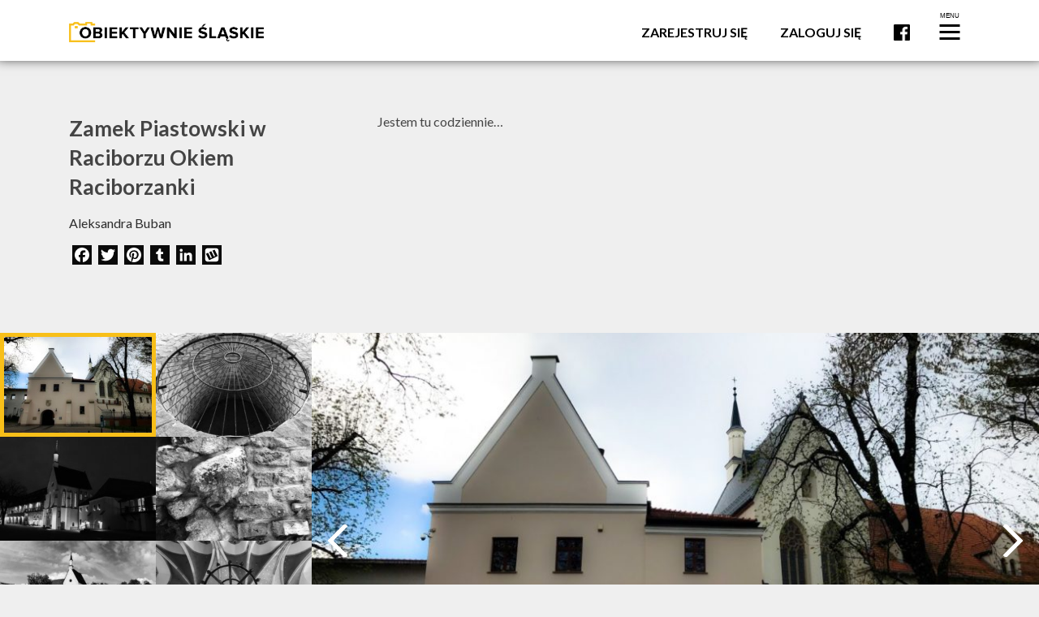

--- FILE ---
content_type: text/html; charset=UTF-8
request_url: https://obiektywnieslaskie.pl/fotoreportaz/zamek-piastowski-w-raciborzu-okiem-raciborzanki/
body_size: 15686
content:
<!DOCTYPE html>
<html dir="ltr" lang="pl-PL" prefix="og: https://ogp.me/ns#" itemscope itemtype="https://schema.org/WebSite" class="no-js">
<head>
	<meta charset="UTF-8"/>
	<meta name="viewport" content="width=device-width, initial-scale=1.0"/>
	<meta name="description" content="Jestem tu codziennie&#8230;"/>

	<title>Zamek Piastowski w Raciborzu Okiem Raciborzanki - Obiektywnie Śląskie</title>

		<!-- All in One SEO 4.9.3 - aioseo.com -->
	<meta name="description" content="Jestem tu codziennie..." />
	<meta name="robots" content="max-image-preview:large" />
	<meta name="author" content="Aleksandra Buban"/>
	<link rel="canonical" href="https://obiektywnieslaskie.pl/fotoreportaz/zamek-piastowski-w-raciborzu-okiem-raciborzanki/" />
	<meta name="generator" content="All in One SEO (AIOSEO) 4.9.3" />

		<!-- Google tag (gtag.js) --> <script async src="https://www.googletagmanager.com/gtag/js?id=G-G1L41R7YJ1"></script> <script> window.dataLayer = window.dataLayer || []; function gtag(){dataLayer.push(arguments);} gtag('js', new Date()); gtag('config', 'G-G1L41R7YJ1'); </script>
		<meta property="og:locale" content="pl_PL" />
		<meta property="og:site_name" content="Obiektywnie Śląskie - konkurs na fotoreportaż, film i fotokast" />
		<meta property="og:type" content="article" />
		<meta property="og:title" content="Zamek Piastowski w Raciborzu Okiem Raciborzanki - Obiektywnie Śląskie" />
		<meta property="og:description" content="Jestem tu codziennie..." />
		<meta property="og:url" content="https://obiektywnieslaskie.pl/fotoreportaz/zamek-piastowski-w-raciborzu-okiem-raciborzanki/" />
		<meta property="article:published_time" content="2018-08-26T20:38:24+02:00" />
		<meta property="article:modified_time" content="2018-08-26T20:38:24+02:00" />
		<meta name="twitter:card" content="summary_large_image" />
		<meta name="twitter:title" content="Zamek Piastowski w Raciborzu Okiem Raciborzanki - Obiektywnie Śląskie" />
		<meta name="twitter:description" content="Jestem tu codziennie..." />
		<script type="application/ld+json" class="aioseo-schema">
			{"@context":"https:\/\/schema.org","@graph":[{"@type":"BreadcrumbList","@id":"https:\/\/obiektywnieslaskie.pl\/fotoreportaz\/zamek-piastowski-w-raciborzu-okiem-raciborzanki\/#breadcrumblist","itemListElement":[{"@type":"ListItem","@id":"https:\/\/obiektywnieslaskie.pl#listItem","position":1,"name":"Home","item":"https:\/\/obiektywnieslaskie.pl","nextItem":{"@type":"ListItem","@id":"https:\/\/obiektywnieslaskie.pl\/fotoreportaz\/#listItem","name":"Fotoreporta\u017ce"}},{"@type":"ListItem","@id":"https:\/\/obiektywnieslaskie.pl\/fotoreportaz\/#listItem","position":2,"name":"Fotoreporta\u017ce","item":"https:\/\/obiektywnieslaskie.pl\/fotoreportaz\/","nextItem":{"@type":"ListItem","@id":"https:\/\/obiektywnieslaskie.pl\/fotoreportaz\/zamek-piastowski-w-raciborzu-okiem-raciborzanki\/#listItem","name":"Zamek Piastowski w Raciborzu Okiem Raciborzanki"},"previousItem":{"@type":"ListItem","@id":"https:\/\/obiektywnieslaskie.pl#listItem","name":"Home"}},{"@type":"ListItem","@id":"https:\/\/obiektywnieslaskie.pl\/fotoreportaz\/zamek-piastowski-w-raciborzu-okiem-raciborzanki\/#listItem","position":3,"name":"Zamek Piastowski w Raciborzu Okiem Raciborzanki","previousItem":{"@type":"ListItem","@id":"https:\/\/obiektywnieslaskie.pl\/fotoreportaz\/#listItem","name":"Fotoreporta\u017ce"}}]},{"@type":"Organization","@id":"https:\/\/obiektywnieslaskie.pl\/#organization","name":"Obiektywnie \u015al\u0105skie","description":"konkurs na fotoreporta\u017c, film i fotokast","url":"https:\/\/obiektywnieslaskie.pl\/","logo":{"@type":"ImageObject","url":"https:\/\/obiektywnieslaskie.pl\/wp-content\/uploads\/2018\/07\/logotyp.png","@id":"https:\/\/obiektywnieslaskie.pl\/fotoreportaz\/zamek-piastowski-w-raciborzu-okiem-raciborzanki\/#organizationLogo","width":512,"height":512,"caption":"logotyp obiektywnie slaskie"},"image":{"@id":"https:\/\/obiektywnieslaskie.pl\/fotoreportaz\/zamek-piastowski-w-raciborzu-okiem-raciborzanki\/#organizationLogo"}},{"@type":"Person","@id":"https:\/\/obiektywnieslaskie.pl\/author\/balex85\/#author","url":"https:\/\/obiektywnieslaskie.pl\/author\/balex85\/","name":"Aleksandra Buban","image":{"@type":"ImageObject","@id":"https:\/\/obiektywnieslaskie.pl\/fotoreportaz\/zamek-piastowski-w-raciborzu-okiem-raciborzanki\/#authorImage","url":"https:\/\/secure.gravatar.com\/avatar\/cf0d64c13a395c6993a413db75d0969b354efaeb0ad5366a4f3be27e6ef14e21?s=96&d=mm&r=g","width":96,"height":96,"caption":"Aleksandra Buban"}},{"@type":"WebPage","@id":"https:\/\/obiektywnieslaskie.pl\/fotoreportaz\/zamek-piastowski-w-raciborzu-okiem-raciborzanki\/#webpage","url":"https:\/\/obiektywnieslaskie.pl\/fotoreportaz\/zamek-piastowski-w-raciborzu-okiem-raciborzanki\/","name":"Zamek Piastowski w Raciborzu Okiem Raciborzanki - Obiektywnie \u015al\u0105skie","description":"Jestem tu codziennie...","inLanguage":"pl-PL","isPartOf":{"@id":"https:\/\/obiektywnieslaskie.pl\/#website"},"breadcrumb":{"@id":"https:\/\/obiektywnieslaskie.pl\/fotoreportaz\/zamek-piastowski-w-raciborzu-okiem-raciborzanki\/#breadcrumblist"},"author":{"@id":"https:\/\/obiektywnieslaskie.pl\/author\/balex85\/#author"},"creator":{"@id":"https:\/\/obiektywnieslaskie.pl\/author\/balex85\/#author"},"image":{"@type":"ImageObject","url":"https:\/\/obiektywnieslaskie.pl\/wp-content\/uploads\/2018\/08\/xwlf0485.jpg","@id":"https:\/\/obiektywnieslaskie.pl\/fotoreportaz\/zamek-piastowski-w-raciborzu-okiem-raciborzanki\/#mainImage","width":1280,"height":960},"primaryImageOfPage":{"@id":"https:\/\/obiektywnieslaskie.pl\/fotoreportaz\/zamek-piastowski-w-raciborzu-okiem-raciborzanki\/#mainImage"},"datePublished":"2018-08-26T22:38:24+02:00","dateModified":"2018-08-26T22:38:24+02:00"},{"@type":"WebSite","@id":"https:\/\/obiektywnieslaskie.pl\/#website","url":"https:\/\/obiektywnieslaskie.pl\/","name":"Obiektywnie \u015al\u0105skie","description":"konkurs na fotoreporta\u017c, film i fotokast","inLanguage":"pl-PL","publisher":{"@id":"https:\/\/obiektywnieslaskie.pl\/#organization"}}]}
		</script>
		<!-- All in One SEO -->

<link rel='dns-prefetch' href='//static.addtoany.com' />
<link rel='dns-prefetch' href='//fonts.googleapis.com' />
<link rel="alternate" title="oEmbed (JSON)" type="application/json+oembed" href="https://obiektywnieslaskie.pl/wp-json/oembed/1.0/embed?url=https%3A%2F%2Fobiektywnieslaskie.pl%2Ffotoreportaz%2Fzamek-piastowski-w-raciborzu-okiem-raciborzanki%2F" />
<link rel="alternate" title="oEmbed (XML)" type="text/xml+oembed" href="https://obiektywnieslaskie.pl/wp-json/oembed/1.0/embed?url=https%3A%2F%2Fobiektywnieslaskie.pl%2Ffotoreportaz%2Fzamek-piastowski-w-raciborzu-okiem-raciborzanki%2F&#038;format=xml" />
<style id='wp-img-auto-sizes-contain-inline-css' type='text/css'>
img:is([sizes=auto i],[sizes^="auto," i]){contain-intrinsic-size:3000px 1500px}
/*# sourceURL=wp-img-auto-sizes-contain-inline-css */
</style>
<style id='wp-emoji-styles-inline-css' type='text/css'>

	img.wp-smiley, img.emoji {
		display: inline !important;
		border: none !important;
		box-shadow: none !important;
		height: 1em !important;
		width: 1em !important;
		margin: 0 0.07em !important;
		vertical-align: -0.1em !important;
		background: none !important;
		padding: 0 !important;
	}
/*# sourceURL=wp-emoji-styles-inline-css */
</style>
<style id='wp-block-library-inline-css' type='text/css'>
:root{--wp-block-synced-color:#7a00df;--wp-block-synced-color--rgb:122,0,223;--wp-bound-block-color:var(--wp-block-synced-color);--wp-editor-canvas-background:#ddd;--wp-admin-theme-color:#007cba;--wp-admin-theme-color--rgb:0,124,186;--wp-admin-theme-color-darker-10:#006ba1;--wp-admin-theme-color-darker-10--rgb:0,107,160.5;--wp-admin-theme-color-darker-20:#005a87;--wp-admin-theme-color-darker-20--rgb:0,90,135;--wp-admin-border-width-focus:2px}@media (min-resolution:192dpi){:root{--wp-admin-border-width-focus:1.5px}}.wp-element-button{cursor:pointer}:root .has-very-light-gray-background-color{background-color:#eee}:root .has-very-dark-gray-background-color{background-color:#313131}:root .has-very-light-gray-color{color:#eee}:root .has-very-dark-gray-color{color:#313131}:root .has-vivid-green-cyan-to-vivid-cyan-blue-gradient-background{background:linear-gradient(135deg,#00d084,#0693e3)}:root .has-purple-crush-gradient-background{background:linear-gradient(135deg,#34e2e4,#4721fb 50%,#ab1dfe)}:root .has-hazy-dawn-gradient-background{background:linear-gradient(135deg,#faaca8,#dad0ec)}:root .has-subdued-olive-gradient-background{background:linear-gradient(135deg,#fafae1,#67a671)}:root .has-atomic-cream-gradient-background{background:linear-gradient(135deg,#fdd79a,#004a59)}:root .has-nightshade-gradient-background{background:linear-gradient(135deg,#330968,#31cdcf)}:root .has-midnight-gradient-background{background:linear-gradient(135deg,#020381,#2874fc)}:root{--wp--preset--font-size--normal:16px;--wp--preset--font-size--huge:42px}.has-regular-font-size{font-size:1em}.has-larger-font-size{font-size:2.625em}.has-normal-font-size{font-size:var(--wp--preset--font-size--normal)}.has-huge-font-size{font-size:var(--wp--preset--font-size--huge)}.has-text-align-center{text-align:center}.has-text-align-left{text-align:left}.has-text-align-right{text-align:right}.has-fit-text{white-space:nowrap!important}#end-resizable-editor-section{display:none}.aligncenter{clear:both}.items-justified-left{justify-content:flex-start}.items-justified-center{justify-content:center}.items-justified-right{justify-content:flex-end}.items-justified-space-between{justify-content:space-between}.screen-reader-text{border:0;clip-path:inset(50%);height:1px;margin:-1px;overflow:hidden;padding:0;position:absolute;width:1px;word-wrap:normal!important}.screen-reader-text:focus{background-color:#ddd;clip-path:none;color:#444;display:block;font-size:1em;height:auto;left:5px;line-height:normal;padding:15px 23px 14px;text-decoration:none;top:5px;width:auto;z-index:100000}html :where(.has-border-color){border-style:solid}html :where([style*=border-top-color]){border-top-style:solid}html :where([style*=border-right-color]){border-right-style:solid}html :where([style*=border-bottom-color]){border-bottom-style:solid}html :where([style*=border-left-color]){border-left-style:solid}html :where([style*=border-width]){border-style:solid}html :where([style*=border-top-width]){border-top-style:solid}html :where([style*=border-right-width]){border-right-style:solid}html :where([style*=border-bottom-width]){border-bottom-style:solid}html :where([style*=border-left-width]){border-left-style:solid}html :where(img[class*=wp-image-]){height:auto;max-width:100%}:where(figure){margin:0 0 1em}html :where(.is-position-sticky){--wp-admin--admin-bar--position-offset:var(--wp-admin--admin-bar--height,0px)}@media screen and (max-width:600px){html :where(.is-position-sticky){--wp-admin--admin-bar--position-offset:0px}}

/*# sourceURL=wp-block-library-inline-css */
</style><style id='global-styles-inline-css' type='text/css'>
:root{--wp--preset--aspect-ratio--square: 1;--wp--preset--aspect-ratio--4-3: 4/3;--wp--preset--aspect-ratio--3-4: 3/4;--wp--preset--aspect-ratio--3-2: 3/2;--wp--preset--aspect-ratio--2-3: 2/3;--wp--preset--aspect-ratio--16-9: 16/9;--wp--preset--aspect-ratio--9-16: 9/16;--wp--preset--color--black: #000000;--wp--preset--color--cyan-bluish-gray: #abb8c3;--wp--preset--color--white: #ffffff;--wp--preset--color--pale-pink: #f78da7;--wp--preset--color--vivid-red: #cf2e2e;--wp--preset--color--luminous-vivid-orange: #ff6900;--wp--preset--color--luminous-vivid-amber: #fcb900;--wp--preset--color--light-green-cyan: #7bdcb5;--wp--preset--color--vivid-green-cyan: #00d084;--wp--preset--color--pale-cyan-blue: #8ed1fc;--wp--preset--color--vivid-cyan-blue: #0693e3;--wp--preset--color--vivid-purple: #9b51e0;--wp--preset--gradient--vivid-cyan-blue-to-vivid-purple: linear-gradient(135deg,rgb(6,147,227) 0%,rgb(155,81,224) 100%);--wp--preset--gradient--light-green-cyan-to-vivid-green-cyan: linear-gradient(135deg,rgb(122,220,180) 0%,rgb(0,208,130) 100%);--wp--preset--gradient--luminous-vivid-amber-to-luminous-vivid-orange: linear-gradient(135deg,rgb(252,185,0) 0%,rgb(255,105,0) 100%);--wp--preset--gradient--luminous-vivid-orange-to-vivid-red: linear-gradient(135deg,rgb(255,105,0) 0%,rgb(207,46,46) 100%);--wp--preset--gradient--very-light-gray-to-cyan-bluish-gray: linear-gradient(135deg,rgb(238,238,238) 0%,rgb(169,184,195) 100%);--wp--preset--gradient--cool-to-warm-spectrum: linear-gradient(135deg,rgb(74,234,220) 0%,rgb(151,120,209) 20%,rgb(207,42,186) 40%,rgb(238,44,130) 60%,rgb(251,105,98) 80%,rgb(254,248,76) 100%);--wp--preset--gradient--blush-light-purple: linear-gradient(135deg,rgb(255,206,236) 0%,rgb(152,150,240) 100%);--wp--preset--gradient--blush-bordeaux: linear-gradient(135deg,rgb(254,205,165) 0%,rgb(254,45,45) 50%,rgb(107,0,62) 100%);--wp--preset--gradient--luminous-dusk: linear-gradient(135deg,rgb(255,203,112) 0%,rgb(199,81,192) 50%,rgb(65,88,208) 100%);--wp--preset--gradient--pale-ocean: linear-gradient(135deg,rgb(255,245,203) 0%,rgb(182,227,212) 50%,rgb(51,167,181) 100%);--wp--preset--gradient--electric-grass: linear-gradient(135deg,rgb(202,248,128) 0%,rgb(113,206,126) 100%);--wp--preset--gradient--midnight: linear-gradient(135deg,rgb(2,3,129) 0%,rgb(40,116,252) 100%);--wp--preset--font-size--small: 13px;--wp--preset--font-size--medium: 20px;--wp--preset--font-size--large: 36px;--wp--preset--font-size--x-large: 42px;--wp--preset--spacing--20: 0.44rem;--wp--preset--spacing--30: 0.67rem;--wp--preset--spacing--40: 1rem;--wp--preset--spacing--50: 1.5rem;--wp--preset--spacing--60: 2.25rem;--wp--preset--spacing--70: 3.38rem;--wp--preset--spacing--80: 5.06rem;--wp--preset--shadow--natural: 6px 6px 9px rgba(0, 0, 0, 0.2);--wp--preset--shadow--deep: 12px 12px 50px rgba(0, 0, 0, 0.4);--wp--preset--shadow--sharp: 6px 6px 0px rgba(0, 0, 0, 0.2);--wp--preset--shadow--outlined: 6px 6px 0px -3px rgb(255, 255, 255), 6px 6px rgb(0, 0, 0);--wp--preset--shadow--crisp: 6px 6px 0px rgb(0, 0, 0);}:where(.is-layout-flex){gap: 0.5em;}:where(.is-layout-grid){gap: 0.5em;}body .is-layout-flex{display: flex;}.is-layout-flex{flex-wrap: wrap;align-items: center;}.is-layout-flex > :is(*, div){margin: 0;}body .is-layout-grid{display: grid;}.is-layout-grid > :is(*, div){margin: 0;}:where(.wp-block-columns.is-layout-flex){gap: 2em;}:where(.wp-block-columns.is-layout-grid){gap: 2em;}:where(.wp-block-post-template.is-layout-flex){gap: 1.25em;}:where(.wp-block-post-template.is-layout-grid){gap: 1.25em;}.has-black-color{color: var(--wp--preset--color--black) !important;}.has-cyan-bluish-gray-color{color: var(--wp--preset--color--cyan-bluish-gray) !important;}.has-white-color{color: var(--wp--preset--color--white) !important;}.has-pale-pink-color{color: var(--wp--preset--color--pale-pink) !important;}.has-vivid-red-color{color: var(--wp--preset--color--vivid-red) !important;}.has-luminous-vivid-orange-color{color: var(--wp--preset--color--luminous-vivid-orange) !important;}.has-luminous-vivid-amber-color{color: var(--wp--preset--color--luminous-vivid-amber) !important;}.has-light-green-cyan-color{color: var(--wp--preset--color--light-green-cyan) !important;}.has-vivid-green-cyan-color{color: var(--wp--preset--color--vivid-green-cyan) !important;}.has-pale-cyan-blue-color{color: var(--wp--preset--color--pale-cyan-blue) !important;}.has-vivid-cyan-blue-color{color: var(--wp--preset--color--vivid-cyan-blue) !important;}.has-vivid-purple-color{color: var(--wp--preset--color--vivid-purple) !important;}.has-black-background-color{background-color: var(--wp--preset--color--black) !important;}.has-cyan-bluish-gray-background-color{background-color: var(--wp--preset--color--cyan-bluish-gray) !important;}.has-white-background-color{background-color: var(--wp--preset--color--white) !important;}.has-pale-pink-background-color{background-color: var(--wp--preset--color--pale-pink) !important;}.has-vivid-red-background-color{background-color: var(--wp--preset--color--vivid-red) !important;}.has-luminous-vivid-orange-background-color{background-color: var(--wp--preset--color--luminous-vivid-orange) !important;}.has-luminous-vivid-amber-background-color{background-color: var(--wp--preset--color--luminous-vivid-amber) !important;}.has-light-green-cyan-background-color{background-color: var(--wp--preset--color--light-green-cyan) !important;}.has-vivid-green-cyan-background-color{background-color: var(--wp--preset--color--vivid-green-cyan) !important;}.has-pale-cyan-blue-background-color{background-color: var(--wp--preset--color--pale-cyan-blue) !important;}.has-vivid-cyan-blue-background-color{background-color: var(--wp--preset--color--vivid-cyan-blue) !important;}.has-vivid-purple-background-color{background-color: var(--wp--preset--color--vivid-purple) !important;}.has-black-border-color{border-color: var(--wp--preset--color--black) !important;}.has-cyan-bluish-gray-border-color{border-color: var(--wp--preset--color--cyan-bluish-gray) !important;}.has-white-border-color{border-color: var(--wp--preset--color--white) !important;}.has-pale-pink-border-color{border-color: var(--wp--preset--color--pale-pink) !important;}.has-vivid-red-border-color{border-color: var(--wp--preset--color--vivid-red) !important;}.has-luminous-vivid-orange-border-color{border-color: var(--wp--preset--color--luminous-vivid-orange) !important;}.has-luminous-vivid-amber-border-color{border-color: var(--wp--preset--color--luminous-vivid-amber) !important;}.has-light-green-cyan-border-color{border-color: var(--wp--preset--color--light-green-cyan) !important;}.has-vivid-green-cyan-border-color{border-color: var(--wp--preset--color--vivid-green-cyan) !important;}.has-pale-cyan-blue-border-color{border-color: var(--wp--preset--color--pale-cyan-blue) !important;}.has-vivid-cyan-blue-border-color{border-color: var(--wp--preset--color--vivid-cyan-blue) !important;}.has-vivid-purple-border-color{border-color: var(--wp--preset--color--vivid-purple) !important;}.has-vivid-cyan-blue-to-vivid-purple-gradient-background{background: var(--wp--preset--gradient--vivid-cyan-blue-to-vivid-purple) !important;}.has-light-green-cyan-to-vivid-green-cyan-gradient-background{background: var(--wp--preset--gradient--light-green-cyan-to-vivid-green-cyan) !important;}.has-luminous-vivid-amber-to-luminous-vivid-orange-gradient-background{background: var(--wp--preset--gradient--luminous-vivid-amber-to-luminous-vivid-orange) !important;}.has-luminous-vivid-orange-to-vivid-red-gradient-background{background: var(--wp--preset--gradient--luminous-vivid-orange-to-vivid-red) !important;}.has-very-light-gray-to-cyan-bluish-gray-gradient-background{background: var(--wp--preset--gradient--very-light-gray-to-cyan-bluish-gray) !important;}.has-cool-to-warm-spectrum-gradient-background{background: var(--wp--preset--gradient--cool-to-warm-spectrum) !important;}.has-blush-light-purple-gradient-background{background: var(--wp--preset--gradient--blush-light-purple) !important;}.has-blush-bordeaux-gradient-background{background: var(--wp--preset--gradient--blush-bordeaux) !important;}.has-luminous-dusk-gradient-background{background: var(--wp--preset--gradient--luminous-dusk) !important;}.has-pale-ocean-gradient-background{background: var(--wp--preset--gradient--pale-ocean) !important;}.has-electric-grass-gradient-background{background: var(--wp--preset--gradient--electric-grass) !important;}.has-midnight-gradient-background{background: var(--wp--preset--gradient--midnight) !important;}.has-small-font-size{font-size: var(--wp--preset--font-size--small) !important;}.has-medium-font-size{font-size: var(--wp--preset--font-size--medium) !important;}.has-large-font-size{font-size: var(--wp--preset--font-size--large) !important;}.has-x-large-font-size{font-size: var(--wp--preset--font-size--x-large) !important;}
/*# sourceURL=global-styles-inline-css */
</style>

<style id='classic-theme-styles-inline-css' type='text/css'>
/*! This file is auto-generated */
.wp-block-button__link{color:#fff;background-color:#32373c;border-radius:9999px;box-shadow:none;text-decoration:none;padding:calc(.667em + 2px) calc(1.333em + 2px);font-size:1.125em}.wp-block-file__button{background:#32373c;color:#fff;text-decoration:none}
/*# sourceURL=/wp-includes/css/classic-themes.min.css */
</style>
<link rel='stylesheet' id='contact-form-7-css' href='https://obiektywnieslaskie.pl/wp-content/plugins/contact-form-7/includes/css/styles.css?ver=6.1.4' type='text/css' media='all' />
<link rel='stylesheet' id='theme-styles-css' href='https://obiektywnieslaskie.pl/wp-content/themes/obiektywnie-slaskie/css/style.css?ver=6.9' type='text/css' media='all' />
<link rel='stylesheet' id='Lato-css' href='https://fonts.googleapis.com/css?family=Lato%3A300%2C400%2C700&#038;ver=6.9' type='text/css' media='all' />
<link rel='stylesheet' id='style-css' href='https://obiektywnieslaskie.pl/wp-content/themes/obiektywnie-slaskie/style.css?ver=6.9' type='text/css' media='all' />
<link rel='stylesheet' id='addtoany-css' href='https://obiektywnieslaskie.pl/wp-content/plugins/add-to-any/addtoany.min.css?ver=1.16' type='text/css' media='all' />
<script type="text/javascript" id="addtoany-core-js-before">
/* <![CDATA[ */
window.a2a_config=window.a2a_config||{};a2a_config.callbacks=[];a2a_config.overlays=[];a2a_config.templates={};a2a_localize = {
	Share: "Share",
	Save: "Save",
	Subscribe: "Subscribe",
	Email: "Email",
	Bookmark: "Bookmark",
	ShowAll: "Show all",
	ShowLess: "Show less",
	FindServices: "Find service(s)",
	FindAnyServiceToAddTo: "Instantly find any service to add to",
	PoweredBy: "Powered by",
	ShareViaEmail: "Share via email",
	SubscribeViaEmail: "Subscribe via email",
	BookmarkInYourBrowser: "Bookmark in your browser",
	BookmarkInstructions: "Press Ctrl+D or \u2318+D to bookmark this page",
	AddToYourFavorites: "Add to your favorites",
	SendFromWebOrProgram: "Send from any email address or email program",
	EmailProgram: "Email program",
	More: "More&#8230;",
	ThanksForSharing: "Thanks for sharing!",
	ThanksForFollowing: "Thanks for following!"
};

a2a_config.icon_color="#0a0a0a";

//# sourceURL=addtoany-core-js-before
/* ]]> */
</script>
<script type="text/javascript" defer src="https://static.addtoany.com/menu/page.js" id="addtoany-core-js"></script>
<script type="text/javascript" src="https://obiektywnieslaskie.pl/wp-includes/js/jquery/jquery.min.js?ver=3.7.1" id="jquery-core-js"></script>
<script type="text/javascript" src="https://obiektywnieslaskie.pl/wp-includes/js/jquery/jquery-migrate.min.js?ver=3.4.1" id="jquery-migrate-js"></script>
<script type="text/javascript" defer src="https://obiektywnieslaskie.pl/wp-content/plugins/add-to-any/addtoany.min.js?ver=1.1" id="addtoany-jquery-js"></script>

<!-- OG: 3.3.8 -->
<meta property="og:image" content="https://obiektywnieslaskie.pl/wp-content/uploads/2018/08/xwlf0485.jpg"><meta property="og:image:secure_url" content="https://obiektywnieslaskie.pl/wp-content/uploads/2018/08/xwlf0485.jpg"><meta property="og:image:width" content="1280"><meta property="og:image:height" content="960"><meta property="og:image:alt" content="xwlf0485"><meta property="og:image:type" content="image/jpeg"><meta property="og:description" content="Jestem tu codziennie..."><meta property="og:type" content="article"><meta property="og:locale" content="pl_PL"><meta property="og:site_name" content="Obiektywnie Śląskie"><meta property="og:title" content="Zamek Piastowski w Raciborzu Okiem Raciborzanki"><meta property="og:url" content="https://obiektywnieslaskie.pl/fotoreportaz/zamek-piastowski-w-raciborzu-okiem-raciborzanki/"><meta property="og:updated_time" content="2018-08-26T22:38:24+02:00">
<meta property="article:published_time" content="2018-08-26T18:38:24+00:00"><meta property="article:modified_time" content="2018-08-26T18:38:24+00:00"><meta property="article:author:first_name" content="Aleksandra"><meta property="article:author:last_name" content="Buban"><meta property="article:author:username" content="Aleksandra Buban">
<meta property="twitter:partner" content="ogwp"><meta property="twitter:card" content="summary_large_image"><meta property="twitter:image" content="https://obiektywnieslaskie.pl/wp-content/uploads/2018/08/xwlf0485.jpg"><meta property="twitter:image:alt" content="xwlf0485"><meta property="twitter:title" content="Zamek Piastowski w Raciborzu Okiem Raciborzanki"><meta property="twitter:description" content="Jestem tu codziennie..."><meta property="twitter:url" content="https://obiektywnieslaskie.pl/fotoreportaz/zamek-piastowski-w-raciborzu-okiem-raciborzanki/"><meta property="twitter:label1" content="Czas czytania"><meta property="twitter:data1" content="Mniej niż minuta">
<meta itemprop="image" content="https://obiektywnieslaskie.pl/wp-content/uploads/2018/08/xwlf0485.jpg"><meta itemprop="name" content="Zamek Piastowski w Raciborzu Okiem Raciborzanki"><meta itemprop="description" content="Jestem tu codziennie..."><meta itemprop="datePublished" content="2018-08-26"><meta itemprop="dateModified" content="2018-08-26T18:38:24+00:00">
<meta property="profile:first_name" content="Aleksandra"><meta property="profile:last_name" content="Buban"><meta property="profile:username" content="Aleksandra Buban">
<!-- /OG -->

<link rel="https://api.w.org/" href="https://obiektywnieslaskie.pl/wp-json/" /><link rel="EditURI" type="application/rsd+xml" title="RSD" href="https://obiektywnieslaskie.pl/xmlrpc.php?rsd" />
<meta name="generator" content="WordPress 6.9" />
<link rel='shortlink' href='https://obiektywnieslaskie.pl/?p=1849' />
<link rel="icon" href="https://obiektywnieslaskie.pl/wp-content/uploads/2018/07/logotyp-150x150.png" sizes="32x32" />
<link rel="icon" href="https://obiektywnieslaskie.pl/wp-content/uploads/2018/07/logotyp-200x200.png" sizes="192x192" />
<link rel="apple-touch-icon" href="https://obiektywnieslaskie.pl/wp-content/uploads/2018/07/logotyp-200x200.png" />
<meta name="msapplication-TileImage" content="https://obiektywnieslaskie.pl/wp-content/uploads/2018/07/logotyp-300x300.png" />
</head>

<body class="wp-singular fotos-template-default single single-fotos postid-1849 wp-theme-obiektywnie-slaskie">
<div id="page">

    <header class="main-header">
        <div class="container">
            <a href="https://obiektywnieslaskie.pl" class="main-logo-link" aria-label="Logo">
                <figure class="main-logo">
					<img width="1668" height="174" src="https://obiektywnieslaskie.pl/wp-content/uploads/2018/06/logo-os-2.png" class="attachment-full size-full" alt="OBIEKTYWNIE ŚLĄSKIE" decoding="async" fetchpriority="high" srcset="https://obiektywnieslaskie.pl/wp-content/uploads/2018/06/logo-os-2.png 1668w, https://obiektywnieslaskie.pl/wp-content/uploads/2018/06/logo-os-2-300x31.png 300w, https://obiektywnieslaskie.pl/wp-content/uploads/2018/06/logo-os-2-768x80.png 768w, https://obiektywnieslaskie.pl/wp-content/uploads/2018/06/logo-os-2-1024x107.png 1024w" sizes="(max-width: 1668px) 100vw, 1668px" />                </figure>
            </a>

            <nav class="main-menu">
				<ul id="menu-header-menu" class="menu"><li id="menu-item-178" class="menu-item menu-item-type-post_type menu-item-object-page menu-item-178"><a href="https://obiektywnieslaskie.pl/rejestracja/">Zarejestruj się</a></li>
<li id="menu-item-177" class="menu-item menu-item-type-post_type menu-item-object-page menu-item-177"><a href="https://obiektywnieslaskie.pl/logowanie/">Zaloguj się</a></li>
<li id="menu-item-15" class="fb-icon menu-item menu-item-type-custom menu-item-object-custom menu-item-15"><a target="_blank" href="https://web.facebook.com/Obiektywnieslaskie/">Facebook</a></li>
</ul>
                <div class="hamburger-menu">
                    <button class="hamburger-menu__trigger" aria-label="Menu">
                        <span  aria-hidden="true" class="burger-row"></span>
                        <span  aria-hidden="true" class="burger-row"></span>
                        <span  aria-hidden="true" class="burger-row"></span>
                    </button>
					<ul id="menu-hamburger-menu" class="menu"><li id="menu-item-44" class="menu-item menu-item-type-post_type menu-item-object-page menu-item-44"><a href="https://obiektywnieslaskie.pl/o-konkursie/">O konkursie</a></li>
<li id="menu-item-446" class="menu-item menu-item-type-post_type menu-item-object-page menu-item-446"><a href="https://obiektywnieslaskie.pl/regulamin/">Regulamin</a></li>
<li id="menu-item-404" class="menu-item menu-item-type-custom menu-item-object-custom menu-item-has-children menu-item-404"><a href="#">Dodaj Pracę</a>
<ul class="sub-menu">
	<li id="menu-item-42" class="menu-item menu-item-type-post_type menu-item-object-page menu-item-42"><a href="https://obiektywnieslaskie.pl/dodaj-fotoreportaz/">Fotoreportaż</a></li>
	<li id="menu-item-410" class="menu-item menu-item-type-post_type menu-item-object-page menu-item-410"><a href="https://obiektywnieslaskie.pl/dodaj-wideo/">Wideo</a></li>
	<li id="menu-item-411" class="menu-item menu-item-type-post_type menu-item-object-page menu-item-411"><a href="https://obiektywnieslaskie.pl/dodaj-fotokast/">Fotokast</a></li>
</ul>
</li>
<li id="menu-item-41" class="menu-item menu-item-type-post_type menu-item-object-page current_page_parent menu-item-41"><a href="https://obiektywnieslaskie.pl/aktualnosci/">Aktualności</a></li>
<li id="menu-item-337" class="menu-item menu-item-type-post_type_archive menu-item-object-jury menu-item-337"><a href="https://obiektywnieslaskie.pl/jury/">Jury</a></li>
<li id="menu-item-1009" class="menu-item menu-item-type-custom menu-item-object-custom menu-item-1009"><a href="http://obiektywnieslaskie.pl/fotoreportaz/?oceniaj">Oceniaj</a></li>
<li id="menu-item-39" class="menu-item menu-item-type-post_type menu-item-object-page menu-item-39"><a href="https://obiektywnieslaskie.pl/nagrody/">Nagrody</a></li>
<li id="menu-item-339" class="menu-item menu-item-type-post_type_archive menu-item-object-exhibitions menu-item-339"><a href="https://obiektywnieslaskie.pl/wystawy/">Wystawy</a></li>
<li id="menu-item-374" class="menu-item menu-item-type-custom menu-item-object-custom menu-item-374"><a href="http://obiektywnieslaskie.pl/fotoreportaz?nagrodzone">Nagrodzone prace</a></li>
<li id="menu-item-364" class="menu-item menu-item-type-post_type_archive menu-item-object-fotos menu-item-364"><a href="https://obiektywnieslaskie.pl/fotoreportaz/">Archiwum</a></li>
<li id="menu-item-1495" class="menu-item menu-item-type-post_type menu-item-object-page menu-item-1495"><a href="https://obiektywnieslaskie.pl/kontakt/">Kontakt</a></li>
<li id="menu-item-login" class="menu-item menu-item-login"><a href="https://obiektywnieslaskie.pl/logowanie">Zaloguj się</a></li></ul>                </div>
            </nav>
        </div>
    </header>
    <main class="single-photo">
        <section class="photo section-padding">
            <div class="container">
                <div class="row">
                    <div class="col-12 col-lg-4">
                        <h1>Zamek Piastowski w Raciborzu Okiem Raciborzanki</h1>
                        <a href="https://obiektywnieslaskie.pl/author/balex85/" rel="author">Aleksandra Buban</a>
                        <br />
                        <br />
                        <div class="addtoany_shortcode"><div class="a2a_kit a2a_kit_size_24 addtoany_list" data-a2a-url="https://obiektywnieslaskie.pl/fotoreportaz/zamek-piastowski-w-raciborzu-okiem-raciborzanki/" data-a2a-title="Zamek Piastowski w Raciborzu Okiem Raciborzanki"><a class="a2a_button_facebook" href="https://www.addtoany.com/add_to/facebook?linkurl=https%3A%2F%2Fobiektywnieslaskie.pl%2Ffotoreportaz%2Fzamek-piastowski-w-raciborzu-okiem-raciborzanki%2F&amp;linkname=Zamek%20Piastowski%20w%20Raciborzu%20Okiem%20Raciborzanki" title="Facebook" rel="nofollow noopener" target="_blank"></a><a class="a2a_button_twitter" href="https://www.addtoany.com/add_to/twitter?linkurl=https%3A%2F%2Fobiektywnieslaskie.pl%2Ffotoreportaz%2Fzamek-piastowski-w-raciborzu-okiem-raciborzanki%2F&amp;linkname=Zamek%20Piastowski%20w%20Raciborzu%20Okiem%20Raciborzanki" title="Twitter" rel="nofollow noopener" target="_blank"></a><a class="a2a_button_pinterest" href="https://www.addtoany.com/add_to/pinterest?linkurl=https%3A%2F%2Fobiektywnieslaskie.pl%2Ffotoreportaz%2Fzamek-piastowski-w-raciborzu-okiem-raciborzanki%2F&amp;linkname=Zamek%20Piastowski%20w%20Raciborzu%20Okiem%20Raciborzanki" title="Pinterest" rel="nofollow noopener" target="_blank"></a><a class="a2a_button_tumblr" href="https://www.addtoany.com/add_to/tumblr?linkurl=https%3A%2F%2Fobiektywnieslaskie.pl%2Ffotoreportaz%2Fzamek-piastowski-w-raciborzu-okiem-raciborzanki%2F&amp;linkname=Zamek%20Piastowski%20w%20Raciborzu%20Okiem%20Raciborzanki" title="Tumblr" rel="nofollow noopener" target="_blank"></a><a class="a2a_button_linkedin" href="https://www.addtoany.com/add_to/linkedin?linkurl=https%3A%2F%2Fobiektywnieslaskie.pl%2Ffotoreportaz%2Fzamek-piastowski-w-raciborzu-okiem-raciborzanki%2F&amp;linkname=Zamek%20Piastowski%20w%20Raciborzu%20Okiem%20Raciborzanki" title="LinkedIn" rel="nofollow noopener" target="_blank"></a><a class="a2a_button_wykop" href="https://www.addtoany.com/add_to/wykop?linkurl=https%3A%2F%2Fobiektywnieslaskie.pl%2Ffotoreportaz%2Fzamek-piastowski-w-raciborzu-okiem-raciborzanki%2F&amp;linkname=Zamek%20Piastowski%20w%20Raciborzu%20Okiem%20Raciborzanki" title="Wykop" rel="nofollow noopener" target="_blank"></a></div></div>                    </div>

                    <div class="col-12 col-lg-8">
                        <div class="post-content">
                            <p>Jestem tu codziennie&#8230;</p>
                        </div>
                    </div>

                    <div class="single-like">
                                                                        </div>
                </div>
            </div>
            <div class="section-padding">
                
    <div class="slider-with-thumbnails ">
        <div class="slider-with-thumbnails__thumbnails">

                            <figure class="slider-with-thumbnails__thumbnail" data-slick="0">
                    <img width="288" height="192" src="https://obiektywnieslaskie.pl/wp-content/uploads/2018/08/xwlf0485-288x192.jpg" class="attachment-slider-thumbnail size-slider-thumbnail" alt="" decoding="async" />                </figure>
                            <figure class="slider-with-thumbnails__thumbnail" data-slick="1">
                    <img width="288" height="192" src="https://obiektywnieslaskie.pl/wp-content/uploads/2018/08/0684b70f-38b0-4e26-9a7d-b52701_1-288x192.jpg" class="attachment-slider-thumbnail size-slider-thumbnail" alt="" decoding="async" />                </figure>
                            <figure class="slider-with-thumbnails__thumbnail" data-slick="2">
                    <img width="288" height="192" src="https://obiektywnieslaskie.pl/wp-content/uploads/2018/08/img-8380_1-288x192.jpg" class="attachment-slider-thumbnail size-slider-thumbnail" alt="" decoding="async" loading="lazy" />                </figure>
                            <figure class="slider-with-thumbnails__thumbnail" data-slick="3">
                    <img width="288" height="192" src="https://obiektywnieslaskie.pl/wp-content/uploads/2018/08/0eec0538-b288-455b-b0fe-38945e-288x192.jpg" class="attachment-slider-thumbnail size-slider-thumbnail" alt="" decoding="async" loading="lazy" />                </figure>
                            <figure class="slider-with-thumbnails__thumbnail" data-slick="4">
                    <img width="288" height="192" src="https://obiektywnieslaskie.pl/wp-content/uploads/2018/08/img-0068_11-288x192.jpg" class="attachment-slider-thumbnail size-slider-thumbnail" alt="" decoding="async" loading="lazy" />                </figure>
                            <figure class="slider-with-thumbnails__thumbnail" data-slick="5">
                    <img width="288" height="192" src="https://obiektywnieslaskie.pl/wp-content/uploads/2018/08/3e427627-919e-400c-9574-ea00ac_1-288x192.jpg" class="attachment-slider-thumbnail size-slider-thumbnail" alt="" decoding="async" loading="lazy" />                </figure>
                            <figure class="slider-with-thumbnails__thumbnail" data-slick="6">
                    <img width="288" height="192" src="https://obiektywnieslaskie.pl/wp-content/uploads/2018/08/a1d8321b-ff40-4eb3-8d4b-216201-288x192.png" class="attachment-slider-thumbnail size-slider-thumbnail" alt="" decoding="async" loading="lazy" />                </figure>
            
        </div>

        <div class="slider-with-thumbnails__slider">

            
                
                    <a class="slider-with-thumbnails__slide slide-no-1848"
                       href="https://obiektywnieslaskie.pl/wp-content/uploads/2018/08/xwlf0485.jpg"
                       data-lightbox="slider-id-697d283667c71">
                        <style>.slide-no-1848 { background-image: url(https://obiektywnieslaskie.pl/wp-content/uploads/2018/08/xwlf0485.jpg)}
@media screen and (max-width: 1462.8571428571px) {
.slide-no-1848 { background-image: url(https://obiektywnieslaskie.pl/wp-content/uploads/2018/08/xwlf0485-1024x768.jpg)}}
@media screen and (max-width: 1097.1428571429px) {
.slide-no-1848 { background-image: url(https://obiektywnieslaskie.pl/wp-content/uploads/2018/08/xwlf0485-768x576.jpg)}}
@media screen and (max-width: 1300px) {
.slide-no-1848 { background-image: url(https://obiektywnieslaskie.pl/wp-content/uploads/2018/08/xwlf0485-910x560.jpg)}}</style>                    </a>

                
                
                    <a class="slider-with-thumbnails__slide slide-no-1844"
                       href="https://obiektywnieslaskie.pl/wp-content/uploads/2018/08/0684b70f-38b0-4e26-9a7d-b52701_1.jpg"
                       data-lightbox="slider-id-697d283667c71">
                        <style>.slide-no-1844 { background-image: url(https://obiektywnieslaskie.pl/wp-content/uploads/2018/08/0684b70f-38b0-4e26-9a7d-b52701_1.jpg)}
@media screen and (max-width: 1462.8571428571px) {
.slide-no-1844 { background-image: url(https://obiektywnieslaskie.pl/wp-content/uploads/2018/08/0684b70f-38b0-4e26-9a7d-b52701_1-1024x768.jpg)}}
@media screen and (max-width: 1097.1428571429px) {
.slide-no-1844 { background-image: url(https://obiektywnieslaskie.pl/wp-content/uploads/2018/08/0684b70f-38b0-4e26-9a7d-b52701_1-768x576.jpg)}}
@media screen and (max-width: 1300px) {
.slide-no-1844 { background-image: url(https://obiektywnieslaskie.pl/wp-content/uploads/2018/08/0684b70f-38b0-4e26-9a7d-b52701_1-910x560.jpg)}}</style>                    </a>

                
                
                    <a class="slider-with-thumbnails__slide slide-no-1847"
                       href="https://obiektywnieslaskie.pl/wp-content/uploads/2018/08/img-8380_1.jpg"
                       data-lightbox="slider-id-697d283667c71">
                        <style>.slide-no-1847 { background-image: url(https://obiektywnieslaskie.pl/wp-content/uploads/2018/08/img-8380_1.jpg)}
@media screen and (max-width: 1462.8571428571px) {
.slide-no-1847 { background-image: url(https://obiektywnieslaskie.pl/wp-content/uploads/2018/08/img-8380_1-1024x666.jpg)}}
@media screen and (max-width: 1097.1428571429px) {
.slide-no-1847 { background-image: url(https://obiektywnieslaskie.pl/wp-content/uploads/2018/08/img-8380_1-768x500.jpg)}}
@media screen and (max-width: 1300px) {
.slide-no-1847 { background-image: url(https://obiektywnieslaskie.pl/wp-content/uploads/2018/08/img-8380_1-910x560.jpg)}}</style>                    </a>

                
                
                    <a class="slider-with-thumbnails__slide slide-no-1842"
                       href="https://obiektywnieslaskie.pl/wp-content/uploads/2018/08/0eec0538-b288-455b-b0fe-38945e.jpg"
                       data-lightbox="slider-id-697d283667c71">
                        <style>.slide-no-1842 { background-image: url(https://obiektywnieslaskie.pl/wp-content/uploads/2018/08/0eec0538-b288-455b-b0fe-38945e.jpg)}
@media screen and (max-width: 1462.8571428571px) {
.slide-no-1842 { background-image: url(https://obiektywnieslaskie.pl/wp-content/uploads/2018/08/0eec0538-b288-455b-b0fe-38945e-1024x768.jpg)}}
@media screen and (max-width: 1097.1428571429px) {
.slide-no-1842 { background-image: url(https://obiektywnieslaskie.pl/wp-content/uploads/2018/08/0eec0538-b288-455b-b0fe-38945e-768x576.jpg)}}
@media screen and (max-width: 1300px) {
.slide-no-1842 { background-image: url(https://obiektywnieslaskie.pl/wp-content/uploads/2018/08/0eec0538-b288-455b-b0fe-38945e-910x560.jpg)}}</style>                    </a>

                
                
                    <a class="slider-with-thumbnails__slide slide-no-1846"
                       href="https://obiektywnieslaskie.pl/wp-content/uploads/2018/08/img-0068_11.jpg"
                       data-lightbox="slider-id-697d283667c71">
                        <style>.slide-no-1846 { background-image: url(https://obiektywnieslaskie.pl/wp-content/uploads/2018/08/img-0068_11.jpg)}
@media screen and (max-width: 1462.8571428571px) {
.slide-no-1846 { background-image: url(https://obiektywnieslaskie.pl/wp-content/uploads/2018/08/img-0068_11-1024x576.jpg)}}
@media screen and (max-width: 1097.1428571429px) {
.slide-no-1846 { background-image: url(https://obiektywnieslaskie.pl/wp-content/uploads/2018/08/img-0068_11-768x432.jpg)}}
@media screen and (max-width: 1300px) {
.slide-no-1846 { background-image: url(https://obiektywnieslaskie.pl/wp-content/uploads/2018/08/img-0068_11-910x560.jpg)}}</style>                    </a>

                
                
                    <a class="slider-with-thumbnails__slide slide-no-1843"
                       href="https://obiektywnieslaskie.pl/wp-content/uploads/2018/08/3e427627-919e-400c-9574-ea00ac_1.jpg"
                       data-lightbox="slider-id-697d283667c71">
                        <style>.slide-no-1843 { background-image: url(https://obiektywnieslaskie.pl/wp-content/uploads/2018/08/3e427627-919e-400c-9574-ea00ac_1.jpg)}
@media screen and (max-width: 1462.8571428571px) {
.slide-no-1843 { background-image: url(https://obiektywnieslaskie.pl/wp-content/uploads/2018/08/3e427627-919e-400c-9574-ea00ac_1-1024x768.jpg)}}
@media screen and (max-width: 1097.1428571429px) {
.slide-no-1843 { background-image: url(https://obiektywnieslaskie.pl/wp-content/uploads/2018/08/3e427627-919e-400c-9574-ea00ac_1-768x576.jpg)}}
@media screen and (max-width: 1300px) {
.slide-no-1843 { background-image: url(https://obiektywnieslaskie.pl/wp-content/uploads/2018/08/3e427627-919e-400c-9574-ea00ac_1-910x560.jpg)}}</style>                    </a>

                
                
                    <a class="slider-with-thumbnails__slide slide-no-1845"
                       href="https://obiektywnieslaskie.pl/wp-content/uploads/2018/08/a1d8321b-ff40-4eb3-8d4b-216201.png"
                       data-lightbox="slider-id-697d283667c71">
                        <style>.slide-no-1845 { background-image: url(https://obiektywnieslaskie.pl/wp-content/uploads/2018/08/a1d8321b-ff40-4eb3-8d4b-216201.png)}
@media screen and (max-width: 1462.8571428571px) {
.slide-no-1845 { background-image: url(https://obiektywnieslaskie.pl/wp-content/uploads/2018/08/a1d8321b-ff40-4eb3-8d4b-216201-1024x576.png)}}
@media screen and (max-width: 1097.1428571429px) {
.slide-no-1845 { background-image: url(https://obiektywnieslaskie.pl/wp-content/uploads/2018/08/a1d8321b-ff40-4eb3-8d4b-216201-768x432.png)}}
@media screen and (max-width: 1300px) {
.slide-no-1845 { background-image: url(https://obiektywnieslaskie.pl/wp-content/uploads/2018/08/a1d8321b-ff40-4eb3-8d4b-216201-910x560.png)}}</style>                    </a>

                        </div>
    </div>

            </div>
        </section>
    </main>


<footer class="footer">

                <div class="divider"></div>
        <section class="icons-with-links">
            <div class="container">
                <h3 class="icons-with-links__title">Organizator</h4>
                                    <a class="icons-with-links__logo" aria-label="Logo sponsora" href="http://www.rozdzienski.org/" target="_blank">
                        <img width="300" height="54" src="https://obiektywnieslaskie.pl/wp-content/uploads/2018/06/Instytut-Rozdzienskiego-logo-poziom-300x54.png" class="attachment-sponsor-logo size-sponsor-logo" alt="Instytut Rozdzienskiego logo poziom" decoding="async" loading="lazy" srcset="https://obiektywnieslaskie.pl/wp-content/uploads/2018/06/Instytut-Rozdzienskiego-logo-poziom-300x54.png 300w, https://obiektywnieslaskie.pl/wp-content/uploads/2018/06/Instytut-Rozdzienskiego-logo-poziom-768x137.png 768w, https://obiektywnieslaskie.pl/wp-content/uploads/2018/06/Instytut-Rozdzienskiego-logo-poziom-1024x183.png 1024w, https://obiektywnieslaskie.pl/wp-content/uploads/2018/06/Instytut-Rozdzienskiego-logo-poziom-1680x300.png 1680w" sizes="auto, (max-width: 300px) 100vw, 300px" />                    </a>
                            </div>
        </section>
            <div class="divider"></div>
        <section class="icons-with-links">
            <div class="container">
                <h3 class="icons-with-links__title">Sponsorzy</h4>
                                    <a class="icons-with-links__logo" aria-label="Logo sponsora" href="https://www.gov.pl/web/kultura" target="_blank">
                        <img width="300" height="120" src="https://obiektywnieslaskie.pl/wp-content/uploads/2024/07/dotacja-MKiDN_-_WWW_poziom_cmyk-1-300x120.jpg" class="attachment-sponsor-logo size-sponsor-logo" alt="dotacja MKiDN_-_WWW_poziom_cmyk" decoding="async" loading="lazy" srcset="https://obiektywnieslaskie.pl/wp-content/uploads/2024/07/dotacja-MKiDN_-_WWW_poziom_cmyk-1-300x120.jpg 300w, https://obiektywnieslaskie.pl/wp-content/uploads/2024/07/dotacja-MKiDN_-_WWW_poziom_cmyk-1-1024x409.jpg 1024w, https://obiektywnieslaskie.pl/wp-content/uploads/2024/07/dotacja-MKiDN_-_WWW_poziom_cmyk-1-768x307.jpg 768w, https://obiektywnieslaskie.pl/wp-content/uploads/2024/07/dotacja-MKiDN_-_WWW_poziom_cmyk-1-1536x613.jpg 1536w, https://obiektywnieslaskie.pl/wp-content/uploads/2024/07/dotacja-MKiDN_-_WWW_poziom_cmyk-1-2048x817.jpg 2048w, https://obiektywnieslaskie.pl/wp-content/uploads/2024/07/dotacja-MKiDN_-_WWW_poziom_cmyk-1-1680x670.jpg 1680w" sizes="auto, (max-width: 300px) 100vw, 300px" />                    </a>
                                    <a class="icons-with-links__logo" aria-label="Logo sponsora" href="https://slaskie.pl/" target="_blank">
                        <img width="300" height="157" src="https://obiektywnieslaskie.pl/wp-content/uploads/2022/07/znak_herbowy_KOLOR_NA-BIALE-TLO-300x157.jpg" class="attachment-sponsor-logo size-sponsor-logo" alt="znak_herbowy_KOLOR_NA BIALE TLO" decoding="async" loading="lazy" srcset="https://obiektywnieslaskie.pl/wp-content/uploads/2022/07/znak_herbowy_KOLOR_NA-BIALE-TLO-300x157.jpg 300w, https://obiektywnieslaskie.pl/wp-content/uploads/2022/07/znak_herbowy_KOLOR_NA-BIALE-TLO-1024x536.jpg 1024w, https://obiektywnieslaskie.pl/wp-content/uploads/2022/07/znak_herbowy_KOLOR_NA-BIALE-TLO-768x402.jpg 768w, https://obiektywnieslaskie.pl/wp-content/uploads/2022/07/znak_herbowy_KOLOR_NA-BIALE-TLO-1536x805.jpg 1536w, https://obiektywnieslaskie.pl/wp-content/uploads/2022/07/znak_herbowy_KOLOR_NA-BIALE-TLO-2048x1073.jpg 2048w, https://obiektywnieslaskie.pl/wp-content/uploads/2022/07/znak_herbowy_KOLOR_NA-BIALE-TLO-1680x880.jpg 1680w" sizes="auto, (max-width: 300px) 100vw, 300px" />                    </a>
                                    <a class="icons-with-links__logo" aria-label="Logo sponsora" href="https://www.katowice.eu/" target="_blank">
                        <img width="200" height="200" src="https://obiektywnieslaskie.pl/wp-content/uploads/2021/06/Katowice-Logo-pion-kolor-1-200x200.jpg" class="attachment-sponsor-logo size-sponsor-logo" alt="Katowice Logo pion kolor" decoding="async" loading="lazy" srcset="https://obiektywnieslaskie.pl/wp-content/uploads/2021/06/Katowice-Logo-pion-kolor-1-200x200.jpg 200w, https://obiektywnieslaskie.pl/wp-content/uploads/2021/06/Katowice-Logo-pion-kolor-1-300x300.jpg 300w, https://obiektywnieslaskie.pl/wp-content/uploads/2021/06/Katowice-Logo-pion-kolor-1-1024x1024.jpg 1024w, https://obiektywnieslaskie.pl/wp-content/uploads/2021/06/Katowice-Logo-pion-kolor-1-150x150.jpg 150w, https://obiektywnieslaskie.pl/wp-content/uploads/2021/06/Katowice-Logo-pion-kolor-1-768x768.jpg 768w, https://obiektywnieslaskie.pl/wp-content/uploads/2021/06/Katowice-Logo-pion-kolor-1-1536x1536.jpg 1536w, https://obiektywnieslaskie.pl/wp-content/uploads/2021/06/Katowice-Logo-pion-kolor-1-1680x1680.jpg 1680w, https://obiektywnieslaskie.pl/wp-content/uploads/2021/06/Katowice-Logo-pion-kolor-1.jpg 1754w" sizes="auto, (max-width: 200px) 100vw, 200px" />                    </a>
                                    <a class="icons-with-links__logo" aria-label="Logo sponsora" href="https://www.fujifilm.com/pl/pl" target="_blank">
                        <img width="300" height="50" src="https://obiektywnieslaskie.pl/wp-content/uploads/2023/07/01-Fujifilm-czarne-z-czerwonym-i-1772x295-1-300x50.jpg" class="attachment-sponsor-logo size-sponsor-logo" alt="01 Fujifilm czarne z czerwonym i 1772&#215;295" decoding="async" loading="lazy" srcset="https://obiektywnieslaskie.pl/wp-content/uploads/2023/07/01-Fujifilm-czarne-z-czerwonym-i-1772x295-1-300x50.jpg 300w, https://obiektywnieslaskie.pl/wp-content/uploads/2023/07/01-Fujifilm-czarne-z-czerwonym-i-1772x295-1-1024x170.jpg 1024w, https://obiektywnieslaskie.pl/wp-content/uploads/2023/07/01-Fujifilm-czarne-z-czerwonym-i-1772x295-1-768x128.jpg 768w, https://obiektywnieslaskie.pl/wp-content/uploads/2023/07/01-Fujifilm-czarne-z-czerwonym-i-1772x295-1-1536x256.jpg 1536w, https://obiektywnieslaskie.pl/wp-content/uploads/2023/07/01-Fujifilm-czarne-z-czerwonym-i-1772x295-1-1680x280.jpg 1680w, https://obiektywnieslaskie.pl/wp-content/uploads/2023/07/01-Fujifilm-czarne-z-czerwonym-i-1772x295-1.jpg 1772w" sizes="auto, (max-width: 300px) 100vw, 300px" />                    </a>
                                    <a class="icons-with-links__logo" aria-label="Logo sponsora" href="https://www.epson.pl/" target="_blank">
                        <img width="300" height="113" src="https://obiektywnieslaskie.pl/wp-content/uploads/2018/07/epson-300x113.jpg" class="attachment-sponsor-logo size-sponsor-logo" alt="epson" decoding="async" loading="lazy" srcset="https://obiektywnieslaskie.pl/wp-content/uploads/2018/07/epson-300x113.jpg 300w, https://obiektywnieslaskie.pl/wp-content/uploads/2018/07/epson-768x289.jpg 768w, https://obiektywnieslaskie.pl/wp-content/uploads/2018/07/epson-1024x385.jpg 1024w, https://obiektywnieslaskie.pl/wp-content/uploads/2018/07/epson.jpg 1335w" sizes="auto, (max-width: 300px) 100vw, 300px" />                    </a>
                                    <a class="icons-with-links__logo" aria-label="Logo sponsora" href="http://studiomgm.pl/" target="_blank">
                        <img width="267" height="200" src="https://obiektywnieslaskie.pl/wp-content/uploads/2021/03/mgm_expo_czerwone-267x200.png" class="attachment-sponsor-logo size-sponsor-logo" alt="mgm_expo_czerwone" decoding="async" loading="lazy" srcset="https://obiektywnieslaskie.pl/wp-content/uploads/2021/03/mgm_expo_czerwone-267x200.png 267w, https://obiektywnieslaskie.pl/wp-content/uploads/2021/03/mgm_expo_czerwone-300x225.png 300w, https://obiektywnieslaskie.pl/wp-content/uploads/2021/03/mgm_expo_czerwone-768x576.png 768w, https://obiektywnieslaskie.pl/wp-content/uploads/2021/03/mgm_expo_czerwone-400x300.png 400w, https://obiektywnieslaskie.pl/wp-content/uploads/2021/03/mgm_expo_czerwone.png 945w" sizes="auto, (max-width: 267px) 100vw, 267px" />                    </a>
                                    <a class="icons-with-links__logo" aria-label="Logo sponsora" href="https://www.fotosilesia.pl/" target="_blank">
                        <img width="300" height="102" src="https://obiektywnieslaskie.pl/wp-content/uploads/2018/06/Logo-FotoSilesia-1-300x102.jpg" class="attachment-sponsor-logo size-sponsor-logo" alt="Logo FotoSilesia final CI" decoding="async" loading="lazy" srcset="https://obiektywnieslaskie.pl/wp-content/uploads/2018/06/Logo-FotoSilesia-1-300x102.jpg 300w, https://obiektywnieslaskie.pl/wp-content/uploads/2018/06/Logo-FotoSilesia-1-768x261.jpg 768w, https://obiektywnieslaskie.pl/wp-content/uploads/2018/06/Logo-FotoSilesia-1-1024x348.jpg 1024w, https://obiektywnieslaskie.pl/wp-content/uploads/2018/06/Logo-FotoSilesia-1-1680x570.jpg 1680w, https://obiektywnieslaskie.pl/wp-content/uploads/2018/06/Logo-FotoSilesia-1-120x40.jpg 120w, https://obiektywnieslaskie.pl/wp-content/uploads/2018/06/Logo-FotoSilesia-1.jpg 1992w" sizes="auto, (max-width: 300px) 100vw, 300px" />                    </a>
                                    <a class="icons-with-links__logo" aria-label="Logo sponsora" href="https://baromedical.pl/" target="_blank">
                        <img width="300" height="57" src="https://obiektywnieslaskie.pl/wp-content/uploads/2023/07/logo-baromedical-300x57.jpg" class="attachment-sponsor-logo size-sponsor-logo" alt="logo-baromedical" decoding="async" loading="lazy" srcset="https://obiektywnieslaskie.pl/wp-content/uploads/2023/07/logo-baromedical-300x57.jpg 300w, https://obiektywnieslaskie.pl/wp-content/uploads/2023/07/logo-baromedical-1024x195.jpg 1024w, https://obiektywnieslaskie.pl/wp-content/uploads/2023/07/logo-baromedical-768x147.jpg 768w, https://obiektywnieslaskie.pl/wp-content/uploads/2023/07/logo-baromedical-1536x293.jpg 1536w, https://obiektywnieslaskie.pl/wp-content/uploads/2023/07/logo-baromedical-1680x321.jpg 1680w, https://obiektywnieslaskie.pl/wp-content/uploads/2023/07/logo-baromedical.jpg 1844w" sizes="auto, (max-width: 300px) 100vw, 300px" />                    </a>
                                    <a class="icons-with-links__logo" aria-label="Logo sponsora" href="https://foto7.pl/" target="_blank">
                        <img width="200" height="200" src="https://obiektywnieslaskie.pl/wp-content/uploads/2018/07/Manfrotto-LOGO-200x200.jpg" class="attachment-sponsor-logo size-sponsor-logo" alt="Manfrotto-LOGO" decoding="async" loading="lazy" srcset="https://obiektywnieslaskie.pl/wp-content/uploads/2018/07/Manfrotto-LOGO-200x200.jpg 200w, https://obiektywnieslaskie.pl/wp-content/uploads/2018/07/Manfrotto-LOGO-150x150.jpg 150w, https://obiektywnieslaskie.pl/wp-content/uploads/2018/07/Manfrotto-LOGO-300x300.jpg 300w, https://obiektywnieslaskie.pl/wp-content/uploads/2018/07/Manfrotto-LOGO.jpg 333w" sizes="auto, (max-width: 200px) 100vw, 200px" />                    </a>
                                    <a class="icons-with-links__logo" aria-label="Logo sponsora" href="https://szybmaciej.pl/pl/" target="_blank">
                        <img width="300" height="162" src="https://obiektywnieslaskie.pl/wp-content/uploads/2021/06/szyb_maciej_logo_v2_kolor_z_dopiskiem_rgb_out-300x162.jpg" class="attachment-sponsor-logo size-sponsor-logo" alt="szyb_maciej_logo_v2_kolor_z_dopiskiem_rgb_out" decoding="async" loading="lazy" srcset="https://obiektywnieslaskie.pl/wp-content/uploads/2021/06/szyb_maciej_logo_v2_kolor_z_dopiskiem_rgb_out-300x162.jpg 300w, https://obiektywnieslaskie.pl/wp-content/uploads/2021/06/szyb_maciej_logo_v2_kolor_z_dopiskiem_rgb_out.jpg 709w" sizes="auto, (max-width: 300px) 100vw, 300px" />                    </a>
                                    <a class="icons-with-links__logo" aria-label="Logo sponsora" href="http://www.katowice.lasy.gov.pl/" target="_blank">
                        <img width="285" height="200" src="https://obiektywnieslaskie.pl/wp-content/uploads/2021/10/logo-RDLP-Katowice-v2-285x200.jpg" class="attachment-sponsor-logo size-sponsor-logo" alt="logo RDLP Katowice v2" decoding="async" loading="lazy" srcset="https://obiektywnieslaskie.pl/wp-content/uploads/2021/10/logo-RDLP-Katowice-v2-285x200.jpg 285w, https://obiektywnieslaskie.pl/wp-content/uploads/2021/10/logo-RDLP-Katowice-v2-300x210.jpg 300w, https://obiektywnieslaskie.pl/wp-content/uploads/2021/10/logo-RDLP-Katowice-v2-1024x718.jpg 1024w, https://obiektywnieslaskie.pl/wp-content/uploads/2021/10/logo-RDLP-Katowice-v2-768x538.jpg 768w, https://obiektywnieslaskie.pl/wp-content/uploads/2021/10/logo-RDLP-Katowice-v2.jpg 1163w" sizes="auto, (max-width: 285px) 100vw, 285px" />                    </a>
                                    <a class="icons-with-links__logo" aria-label="Logo sponsora" href="https://www.cyfrowe.pl/" target="_blank">
                        <img width="300" height="100" src="https://obiektywnieslaskie.pl/wp-content/uploads/2025/07/podstawowe_jasne_tlo_RGB-300x100.png" class="attachment-sponsor-logo size-sponsor-logo" alt="podstawowe_jasne_tlo_RGB" decoding="async" loading="lazy" srcset="https://obiektywnieslaskie.pl/wp-content/uploads/2025/07/podstawowe_jasne_tlo_RGB-300x100.png 300w, https://obiektywnieslaskie.pl/wp-content/uploads/2025/07/podstawowe_jasne_tlo_RGB-120x40.png 120w, https://obiektywnieslaskie.pl/wp-content/uploads/2025/07/podstawowe_jasne_tlo_RGB.png 767w" sizes="auto, (max-width: 300px) 100vw, 300px" />                    </a>
                                    <p>Projekt dofinansowano ze środków Ministra Kultury i Dziedzictwa Narodowego pochodzących z Funduszu Promocji Kultury, Samorządu Województwa Śląskiego i Miasta Katowice.</p>
                            </div>
        </section>
            <div class="divider"></div>
        <section class="icons-with-links">
            <div class="container">
                <h3 class="icons-with-links__title">Patroni medialni</h4>
                                    <a class="icons-with-links__logo" aria-label="Logo sponsora" href="http://katowice.wyborcza.pl/katowice/0,0.html" target="_blank">
                        <img width="300" height="67" src="https://obiektywnieslaskie.pl/wp-content/uploads/2018/07/logo-wyborcza-bez-podpisu_male-1-300x67.jpg" class="attachment-sponsor-logo size-sponsor-logo" alt="logo wyborcza bez podpisu_male-1" decoding="async" loading="lazy" srcset="https://obiektywnieslaskie.pl/wp-content/uploads/2018/07/logo-wyborcza-bez-podpisu_male-1-300x67.jpg 300w, https://obiektywnieslaskie.pl/wp-content/uploads/2018/07/logo-wyborcza-bez-podpisu_male-1.jpg 508w" sizes="auto, (max-width: 300px) 100vw, 300px" />                    </a>
                                    <a class="icons-with-links__logo" aria-label="Logo sponsora" href="https://player.chillizet.pl/" target="_blank">
                        <img width="300" height="103" src="https://obiektywnieslaskie.pl/wp-content/uploads/2023/09/chillizet-logo-podstawowe-300x103.jpg" class="attachment-sponsor-logo size-sponsor-logo" alt="chillizet-logo-podstawowe" decoding="async" loading="lazy" srcset="https://obiektywnieslaskie.pl/wp-content/uploads/2023/09/chillizet-logo-podstawowe-300x103.jpg 300w, https://obiektywnieslaskie.pl/wp-content/uploads/2023/09/chillizet-logo-podstawowe-1024x352.jpg 1024w, https://obiektywnieslaskie.pl/wp-content/uploads/2023/09/chillizet-logo-podstawowe-768x264.jpg 768w, https://obiektywnieslaskie.pl/wp-content/uploads/2023/09/chillizet-logo-podstawowe-1536x528.jpg 1536w, https://obiektywnieslaskie.pl/wp-content/uploads/2023/09/chillizet-logo-podstawowe-1680x578.jpg 1680w, https://obiektywnieslaskie.pl/wp-content/uploads/2023/09/chillizet-logo-podstawowe-120x40.jpg 120w, https://obiektywnieslaskie.pl/wp-content/uploads/2023/09/chillizet-logo-podstawowe.jpg 2048w" sizes="auto, (max-width: 300px) 100vw, 300px" />                    </a>
                                    <a class="icons-with-links__logo" aria-label="Logo sponsora" href="http://katowice.tvp.pl/" target="_blank">
                        <img width="300" height="180" src="https://obiektywnieslaskie.pl/wp-content/uploads/2018/07/TVP-Katowice-300x180.png" class="attachment-sponsor-logo size-sponsor-logo" alt="TVP Katowice" decoding="async" loading="lazy" srcset="https://obiektywnieslaskie.pl/wp-content/uploads/2018/07/TVP-Katowice-300x180.png 300w, https://obiektywnieslaskie.pl/wp-content/uploads/2018/07/TVP-Katowice.png 501w" sizes="auto, (max-width: 300px) 100vw, 300px" />                    </a>
                                    <a class="icons-with-links__logo" aria-label="Logo sponsora" href="https://www.radio.katowice.pl/" target="_blank">
                        <img width="300" height="175" src="https://obiektywnieslaskie.pl/wp-content/uploads/2019/07/Polskie-Radio-Katowice-Logo_logo-podstawa-pantone-300x175.png" class="attachment-sponsor-logo size-sponsor-logo" alt="Polskie Radio Katowice Logo_logo podstawa pantone" decoding="async" loading="lazy" srcset="https://obiektywnieslaskie.pl/wp-content/uploads/2019/07/Polskie-Radio-Katowice-Logo_logo-podstawa-pantone-300x175.png 300w, https://obiektywnieslaskie.pl/wp-content/uploads/2019/07/Polskie-Radio-Katowice-Logo_logo-podstawa-pantone.png 322w" sizes="auto, (max-width: 300px) 100vw, 300px" />                    </a>
                                    <a class="icons-with-links__logo" aria-label="Logo sponsora" href="https://www.radioem.pl/" target="_blank">
                        <img width="186" height="200" src="https://obiektywnieslaskie.pl/wp-content/uploads/2019/07/Radio_Em_czestotliwosc_katowice-186x200.jpg" class="attachment-sponsor-logo size-sponsor-logo" alt="Radio_Em_czestotliwosc_katowice" decoding="async" loading="lazy" srcset="https://obiektywnieslaskie.pl/wp-content/uploads/2019/07/Radio_Em_czestotliwosc_katowice-186x200.jpg 186w, https://obiektywnieslaskie.pl/wp-content/uploads/2019/07/Radio_Em_czestotliwosc_katowice-279x300.jpg 279w, https://obiektywnieslaskie.pl/wp-content/uploads/2019/07/Radio_Em_czestotliwosc_katowice-768x825.jpg 768w, https://obiektywnieslaskie.pl/wp-content/uploads/2019/07/Radio_Em_czestotliwosc_katowice-954x1024.jpg 954w, https://obiektywnieslaskie.pl/wp-content/uploads/2019/07/Radio_Em_czestotliwosc_katowice-1680x1804.jpg 1680w, https://obiektywnieslaskie.pl/wp-content/uploads/2019/07/Radio_Em_czestotliwosc_katowice-1024x1099.jpg 1024w" sizes="auto, (max-width: 186px) 100vw, 186px" />                    </a>
                                    <a class="icons-with-links__logo" aria-label="Logo sponsora" href="http://www.radiopiekary.pl/" target="_blank">
                        <img width="300" height="91" src="https://obiektywnieslaskie.pl/wp-content/uploads/2019/07/RADIO-PIEKARY-NOWY-jpg-300x91.jpg" class="attachment-sponsor-logo size-sponsor-logo" alt="RADIO PIEKARY NOWY jpg" decoding="async" loading="lazy" srcset="https://obiektywnieslaskie.pl/wp-content/uploads/2019/07/RADIO-PIEKARY-NOWY-jpg-300x91.jpg 300w, https://obiektywnieslaskie.pl/wp-content/uploads/2019/07/RADIO-PIEKARY-NOWY-jpg-768x233.jpg 768w, https://obiektywnieslaskie.pl/wp-content/uploads/2019/07/RADIO-PIEKARY-NOWY-jpg-1024x311.jpg 1024w, https://obiektywnieslaskie.pl/wp-content/uploads/2019/07/RADIO-PIEKARY-NOWY-jpg-1680x510.jpg 1680w" sizes="auto, (max-width: 300px) 100vw, 300px" />                    </a>
                                    <a class="icons-with-links__logo" aria-label="Logo sponsora" href="https://www.fotopolis.pl/" target="_blank">
                        <img width="300" height="70" src="https://obiektywnieslaskie.pl/wp-content/uploads/2021/06/Path-1-300x70.png" class="attachment-sponsor-logo size-sponsor-logo" alt="Path 1" decoding="async" loading="lazy" srcset="https://obiektywnieslaskie.pl/wp-content/uploads/2021/06/Path-1-300x70.png 300w, https://obiektywnieslaskie.pl/wp-content/uploads/2021/06/Path-1-1024x239.png 1024w, https://obiektywnieslaskie.pl/wp-content/uploads/2021/06/Path-1-768x179.png 768w, https://obiektywnieslaskie.pl/wp-content/uploads/2021/06/Path-1-1536x358.png 1536w, https://obiektywnieslaskie.pl/wp-content/uploads/2021/06/Path-1-2048x477.png 2048w, https://obiektywnieslaskie.pl/wp-content/uploads/2021/06/Path-1-1680x391.png 1680w" sizes="auto, (max-width: 300px) 100vw, 300px" />                    </a>
                                    <a class="icons-with-links__logo" aria-label="Logo sponsora" href="http://www.arsindependent.pl/pl/" target="_blank">
                        <img width="158" height="200" src="https://obiektywnieslaskie.pl/wp-content/uploads/2018/07/Logo-1-Ars-Independent-2015-158x200.jpg" class="attachment-sponsor-logo size-sponsor-logo" alt="Logo 1 &#8211; Ars Independent 2015" decoding="async" loading="lazy" srcset="https://obiektywnieslaskie.pl/wp-content/uploads/2018/07/Logo-1-Ars-Independent-2015-158x200.jpg 158w, https://obiektywnieslaskie.pl/wp-content/uploads/2018/07/Logo-1-Ars-Independent-2015-237x300.jpg 237w, https://obiektywnieslaskie.pl/wp-content/uploads/2018/07/Logo-1-Ars-Independent-2015.jpg 529w" sizes="auto, (max-width: 158px) 100vw, 158px" />                    </a>
                                    <a class="icons-with-links__logo" aria-label="Logo sponsora" href="http://ultramaryna.pl/" target="_blank">
                        <img width="200" height="200" src="https://obiektywnieslaskie.pl/wp-content/uploads/2018/09/Ultramaryna_jpg-200x200.gif" class="attachment-sponsor-logo size-sponsor-logo" alt="Ultramaryna_jpg" decoding="async" loading="lazy" srcset="https://obiektywnieslaskie.pl/wp-content/uploads/2018/09/Ultramaryna_jpg-200x200.gif 200w, https://obiektywnieslaskie.pl/wp-content/uploads/2018/09/Ultramaryna_jpg-150x150.gif 150w" sizes="auto, (max-width: 200px) 100vw, 200px" />                    </a>
                                    <a class="icons-with-links__logo" aria-label="Logo sponsora" href="https://urbanphotoawards.com/" target="_blank">
                        <img width="300" height="164" src="https://obiektywnieslaskie.pl/wp-content/uploads/2020/06/logo_urban_noyear_black-300x164.png" class="attachment-sponsor-logo size-sponsor-logo" alt="logo_urban_noyear_black" decoding="async" loading="lazy" srcset="https://obiektywnieslaskie.pl/wp-content/uploads/2020/06/logo_urban_noyear_black-300x164.png 300w, https://obiektywnieslaskie.pl/wp-content/uploads/2020/06/logo_urban_noyear_black-768x420.png 768w, https://obiektywnieslaskie.pl/wp-content/uploads/2020/06/logo_urban_noyear_black-1024x560.png 1024w, https://obiektywnieslaskie.pl/wp-content/uploads/2020/06/logo_urban_noyear_black.png 1665w" sizes="auto, (max-width: 300px) 100vw, 300px" />                    </a>
                                    <a class="icons-with-links__logo" aria-label="Logo sponsora" href="https://www.nowiny.pl/" target="_blank">
                        <img width="300" height="92" src="https://obiektywnieslaskie.pl/wp-content/uploads/2021/06/NowinyPL-300x92.png" class="attachment-sponsor-logo size-sponsor-logo" alt="NowinyPL" decoding="async" loading="lazy" srcset="https://obiektywnieslaskie.pl/wp-content/uploads/2021/06/NowinyPL-300x92.png 300w, https://obiektywnieslaskie.pl/wp-content/uploads/2021/06/NowinyPL-1024x315.png 1024w, https://obiektywnieslaskie.pl/wp-content/uploads/2021/06/NowinyPL-768x236.png 768w, https://obiektywnieslaskie.pl/wp-content/uploads/2021/06/NowinyPL-1536x473.png 1536w, https://obiektywnieslaskie.pl/wp-content/uploads/2021/06/NowinyPL-2048x631.png 2048w, https://obiektywnieslaskie.pl/wp-content/uploads/2021/06/NowinyPL-1680x517.png 1680w" sizes="auto, (max-width: 300px) 100vw, 300px" />                    </a>
                                    <a class="icons-with-links__logo" aria-label="Logo sponsora" href="https://www.empikfoto.pl/" target="_blank">
                        <img width="300" height="72" src="https://obiektywnieslaskie.pl/wp-content/uploads/2021/06/Empik_Foto-White-CMYK-300x72.png" class="attachment-sponsor-logo size-sponsor-logo" alt="Empik_Foto-White-CMYK" decoding="async" loading="lazy" srcset="https://obiektywnieslaskie.pl/wp-content/uploads/2021/06/Empik_Foto-White-CMYK-300x72.png 300w, https://obiektywnieslaskie.pl/wp-content/uploads/2021/06/Empik_Foto-White-CMYK-1024x247.png 1024w, https://obiektywnieslaskie.pl/wp-content/uploads/2021/06/Empik_Foto-White-CMYK-768x185.png 768w, https://obiektywnieslaskie.pl/wp-content/uploads/2021/06/Empik_Foto-White-CMYK.png 1526w" sizes="auto, (max-width: 300px) 100vw, 300px" />                    </a>
                                    <a class="icons-with-links__logo" aria-label="Logo sponsora" href="https://comtv.pl/" target="_blank">
                        <img width="300" height="60" src="https://obiektywnieslaskie.pl/wp-content/uploads/2025/07/comTV-bez-tla-300x60.png" class="attachment-sponsor-logo size-sponsor-logo" alt="comTV bez tła" decoding="async" loading="lazy" srcset="https://obiektywnieslaskie.pl/wp-content/uploads/2025/07/comTV-bez-tla-300x60.png 300w, https://obiektywnieslaskie.pl/wp-content/uploads/2025/07/comTV-bez-tla-1024x204.png 1024w, https://obiektywnieslaskie.pl/wp-content/uploads/2025/07/comTV-bez-tla-768x153.png 768w, https://obiektywnieslaskie.pl/wp-content/uploads/2025/07/comTV-bez-tla.png 1328w" sizes="auto, (max-width: 300px) 100vw, 300px" />                    </a>
                                    <a class="icons-with-links__logo" aria-label="Logo sponsora" href="https://dziennikzachodni.pl/" target="_blank">
                        <img width="300" height="91" src="https://obiektywnieslaskie.pl/wp-content/uploads/2025/07/dziennik-300x91.jpg" class="attachment-sponsor-logo size-sponsor-logo" alt="dziennik" decoding="async" loading="lazy" srcset="https://obiektywnieslaskie.pl/wp-content/uploads/2025/07/dziennik-300x91.jpg 300w, https://obiektywnieslaskie.pl/wp-content/uploads/2025/07/dziennik-1024x311.jpg 1024w, https://obiektywnieslaskie.pl/wp-content/uploads/2025/07/dziennik-768x233.jpg 768w, https://obiektywnieslaskie.pl/wp-content/uploads/2025/07/dziennik-1536x466.jpg 1536w, https://obiektywnieslaskie.pl/wp-content/uploads/2025/07/dziennik-2048x621.jpg 2048w, https://obiektywnieslaskie.pl/wp-content/uploads/2025/07/dziennik-1680x510.jpg 1680w" sizes="auto, (max-width: 300px) 100vw, 300px" />                    </a>
                            </div>
        </section>
            <div class="divider"></div>
        <section class="icons-with-links">
            <div class="container">
                <h3 class="icons-with-links__title">Patroni instytucjonalni</h4>
                                    <a class="icons-with-links__logo" aria-label="Logo sponsora" href="http://www.nospr.org.pl/pl/" target="_blank">
                        <img width="300" height="129" src="https://obiektywnieslaskie.pl/wp-content/uploads/2021/09/NOSPR-LOGO-WERSJA-PODSTAWOWA-KOLOR-300x129.jpg" class="attachment-sponsor-logo size-sponsor-logo" alt="NOSPR LOGO WERSJA PODSTAWOWA KOLOR" decoding="async" loading="lazy" srcset="https://obiektywnieslaskie.pl/wp-content/uploads/2021/09/NOSPR-LOGO-WERSJA-PODSTAWOWA-KOLOR-300x129.jpg 300w, https://obiektywnieslaskie.pl/wp-content/uploads/2021/09/NOSPR-LOGO-WERSJA-PODSTAWOWA-KOLOR-1024x442.jpg 1024w, https://obiektywnieslaskie.pl/wp-content/uploads/2021/09/NOSPR-LOGO-WERSJA-PODSTAWOWA-KOLOR-768x331.jpg 768w, https://obiektywnieslaskie.pl/wp-content/uploads/2021/09/NOSPR-LOGO-WERSJA-PODSTAWOWA-KOLOR-1536x663.jpg 1536w, https://obiektywnieslaskie.pl/wp-content/uploads/2021/09/NOSPR-LOGO-WERSJA-PODSTAWOWA-KOLOR-2048x883.jpg 2048w, https://obiektywnieslaskie.pl/wp-content/uploads/2021/09/NOSPR-LOGO-WERSJA-PODSTAWOWA-KOLOR-1680x725.jpg 1680w" sizes="auto, (max-width: 300px) 100vw, 300px" />                    </a>
                                    <a class="icons-with-links__logo" aria-label="Logo sponsora" href="https://www.asp.katowice.pl/" target="_blank">
                        <img width="145" height="200" src="https://obiektywnieslaskie.pl/wp-content/uploads/2018/07/logo_ASP-01-145x200.png" class="attachment-sponsor-logo size-sponsor-logo" alt="logo_ASP-01" decoding="async" loading="lazy" srcset="https://obiektywnieslaskie.pl/wp-content/uploads/2018/07/logo_ASP-01-145x200.png 145w, https://obiektywnieslaskie.pl/wp-content/uploads/2018/07/logo_ASP-01-218x300.png 218w, https://obiektywnieslaskie.pl/wp-content/uploads/2018/07/logo_ASP-01.png 501w" sizes="auto, (max-width: 145px) 100vw, 145px" />                    </a>
                                    <a class="icons-with-links__logo" aria-label="Logo sponsora" href="http://miasto-ogrodow.eu/" target="_blank">
                        <img width="300" height="111" src="https://obiektywnieslaskie.pl/wp-content/uploads/2018/07/kmo-poziom-Przekonwertowany-01-300x111.png" class="attachment-sponsor-logo size-sponsor-logo" alt="kmo-poziom [Przekonwertowany]-01" decoding="async" loading="lazy" srcset="https://obiektywnieslaskie.pl/wp-content/uploads/2018/07/kmo-poziom-Przekonwertowany-01-300x111.png 300w, https://obiektywnieslaskie.pl/wp-content/uploads/2018/07/kmo-poziom-Przekonwertowany-01.png 500w" sizes="auto, (max-width: 300px) 100vw, 300px" />                    </a>
                                    <a class="icons-with-links__logo" aria-label="Logo sponsora" href="http://www.rck.com.pl/n/site/start.html" target="_blank">
                        <img width="300" height="162" src="https://obiektywnieslaskie.pl/wp-content/uploads/2018/07/RCK_logo-300x162.png" class="attachment-sponsor-logo size-sponsor-logo" alt="RCK_logo" decoding="async" loading="lazy" srcset="https://obiektywnieslaskie.pl/wp-content/uploads/2018/07/RCK_logo-300x162.png 300w, https://obiektywnieslaskie.pl/wp-content/uploads/2018/07/RCK_logo-768x414.png 768w, https://obiektywnieslaskie.pl/wp-content/uploads/2018/07/RCK_logo-1024x552.png 1024w, https://obiektywnieslaskie.pl/wp-content/uploads/2018/07/RCK_logo-1680x905.png 1680w, https://obiektywnieslaskie.pl/wp-content/uploads/2018/07/RCK_logo.png 1997w" sizes="auto, (max-width: 300px) 100vw, 300px" />                    </a>
                                    <a class="icons-with-links__logo" aria-label="Logo sponsora" href="https://instytutkorfantego.pl/" target="_blank">
                        <img width="300" height="146" src="https://obiektywnieslaskie.pl/wp-content/uploads/2025/07/2b91ab19-300x146.png" class="attachment-sponsor-logo size-sponsor-logo" alt="2b91ab19" decoding="async" loading="lazy" srcset="https://obiektywnieslaskie.pl/wp-content/uploads/2025/07/2b91ab19-300x146.png 300w, https://obiektywnieslaskie.pl/wp-content/uploads/2025/07/2b91ab19-1024x499.png 1024w, https://obiektywnieslaskie.pl/wp-content/uploads/2025/07/2b91ab19-768x374.png 768w, https://obiektywnieslaskie.pl/wp-content/uploads/2025/07/2b91ab19-1536x749.png 1536w, https://obiektywnieslaskie.pl/wp-content/uploads/2025/07/2b91ab19-1680x819.png 1680w, https://obiektywnieslaskie.pl/wp-content/uploads/2025/07/2b91ab19.png 1920w" sizes="auto, (max-width: 300px) 100vw, 300px" />                    </a>
                                    <a class="icons-with-links__logo" aria-label="Logo sponsora" href="http://www.mhk.katowice.pl/" target="_blank">
                        <img width="300" height="157" src="https://obiektywnieslaskie.pl/wp-content/uploads/2018/07/Muzeum_Historii_Katowic_logo-01-300x157.png" class="attachment-sponsor-logo size-sponsor-logo" alt="Muzeum_Historii_Katowic_logo-01" decoding="async" loading="lazy" srcset="https://obiektywnieslaskie.pl/wp-content/uploads/2018/07/Muzeum_Historii_Katowic_logo-01-300x157.png 300w, https://obiektywnieslaskie.pl/wp-content/uploads/2018/07/Muzeum_Historii_Katowic_logo-01.png 501w" sizes="auto, (max-width: 300px) 100vw, 300px" />                    </a>
                                    <a class="icons-with-links__logo" aria-label="Logo sponsora" href="https://mbp.katowice.pl/" target="_blank">
                        <img width="300" height="136" src="https://obiektywnieslaskie.pl/wp-content/uploads/2020/06/Logo-MBP-poziom-300x136.jpg" class="attachment-sponsor-logo size-sponsor-logo" alt="Logo MBP poziom" decoding="async" loading="lazy" srcset="https://obiektywnieslaskie.pl/wp-content/uploads/2020/06/Logo-MBP-poziom-300x136.jpg 300w, https://obiektywnieslaskie.pl/wp-content/uploads/2020/06/Logo-MBP-poziom-768x347.jpg 768w, https://obiektywnieslaskie.pl/wp-content/uploads/2020/06/Logo-MBP-poziom-1024x463.jpg 1024w, https://obiektywnieslaskie.pl/wp-content/uploads/2020/06/Logo-MBP-poziom.jpg 1324w" sizes="auto, (max-width: 300px) 100vw, 300px" />                    </a>
                                    <a class="icons-with-links__logo" aria-label="Logo sponsora" href="https://www.writv.us.edu.pl/pl/" target="_blank">
                        <img width="300" height="168" src="https://obiektywnieslaskie.pl/wp-content/uploads/2024/07/wydzial-radiua-i-telewizji-300x168.jpg" class="attachment-sponsor-logo size-sponsor-logo" alt="wydział radiua i telewizji" decoding="async" loading="lazy" srcset="https://obiektywnieslaskie.pl/wp-content/uploads/2024/07/wydzial-radiua-i-telewizji-300x168.jpg 300w, https://obiektywnieslaskie.pl/wp-content/uploads/2024/07/wydzial-radiua-i-telewizji.jpg 714w" sizes="auto, (max-width: 300px) 100vw, 300px" />                    </a>
                                    <a class="icons-with-links__logo" aria-label="Logo sponsora" href="http://muzeum.bytom.pl/" target="_blank">
                        <img width="200" height="200" src="https://obiektywnieslaskie.pl/wp-content/uploads/2019/06/muzeum_gornoslaskie_bytom_logo_pion-200x200.jpg" class="attachment-sponsor-logo size-sponsor-logo" alt="Muzeum Logo new 2019" decoding="async" loading="lazy" srcset="https://obiektywnieslaskie.pl/wp-content/uploads/2019/06/muzeum_gornoslaskie_bytom_logo_pion-200x200.jpg 200w, https://obiektywnieslaskie.pl/wp-content/uploads/2019/06/muzeum_gornoslaskie_bytom_logo_pion-150x150.jpg 150w, https://obiektywnieslaskie.pl/wp-content/uploads/2019/06/muzeum_gornoslaskie_bytom_logo_pion-300x300.jpg 300w, https://obiektywnieslaskie.pl/wp-content/uploads/2019/06/muzeum_gornoslaskie_bytom_logo_pion.jpg 729w" sizes="auto, (max-width: 200px) 100vw, 200px" />                    </a>
                                    <a class="icons-with-links__logo" aria-label="Logo sponsora" href="http://rondosztuki.pl/" target="_blank">
                        <img width="200" height="200" src="https://obiektywnieslaskie.pl/wp-content/uploads/2018/09/Rondo-sztuki-jpg-200x200.gif" class="attachment-sponsor-logo size-sponsor-logo" alt="Rondo sztuki jpg" decoding="async" loading="lazy" srcset="https://obiektywnieslaskie.pl/wp-content/uploads/2018/09/Rondo-sztuki-jpg-200x200.gif 200w, https://obiektywnieslaskie.pl/wp-content/uploads/2018/09/Rondo-sztuki-jpg-150x150.gif 150w" sizes="auto, (max-width: 200px) 100vw, 200px" />                    </a>
                                    <a class="icons-with-links__logo" aria-label="Logo sponsora" href="https://www.kopalniaignacy.pl" target="_blank">
                        <img width="200" height="200" src="https://obiektywnieslaskie.pl/wp-content/uploads/2023/07/logo_poziome-czarne-na-bialym-tle-200x200.png" class="attachment-sponsor-logo size-sponsor-logo" alt="logo_poziome-czarne-na-bialym-tle" decoding="async" loading="lazy" srcset="https://obiektywnieslaskie.pl/wp-content/uploads/2023/07/logo_poziome-czarne-na-bialym-tle-200x200.png 200w, https://obiektywnieslaskie.pl/wp-content/uploads/2023/07/logo_poziome-czarne-na-bialym-tle-300x300.png 300w, https://obiektywnieslaskie.pl/wp-content/uploads/2023/07/logo_poziome-czarne-na-bialym-tle-1024x1024.png 1024w, https://obiektywnieslaskie.pl/wp-content/uploads/2023/07/logo_poziome-czarne-na-bialym-tle-150x150.png 150w, https://obiektywnieslaskie.pl/wp-content/uploads/2023/07/logo_poziome-czarne-na-bialym-tle-768x768.png 768w, https://obiektywnieslaskie.pl/wp-content/uploads/2023/07/logo_poziome-czarne-na-bialym-tle.png 1080w" sizes="auto, (max-width: 200px) 100vw, 200px" />                    </a>
                                    <a class="icons-with-links__logo" aria-label="Logo sponsora" href="http://pozytyw.org/" target="_blank">
                        <img width="300" height="185" src="https://obiektywnieslaskie.pl/wp-content/uploads/2018/07/logo-jpeg_pozytyw-300x185.jpg" class="attachment-sponsor-logo size-sponsor-logo" alt="logo jpeg_pozytyw" decoding="async" loading="lazy" srcset="https://obiektywnieslaskie.pl/wp-content/uploads/2018/07/logo-jpeg_pozytyw-300x185.jpg 300w, https://obiektywnieslaskie.pl/wp-content/uploads/2018/07/logo-jpeg_pozytyw-768x474.jpg 768w, https://obiektywnieslaskie.pl/wp-content/uploads/2018/07/logo-jpeg_pozytyw-1024x632.jpg 1024w, https://obiektywnieslaskie.pl/wp-content/uploads/2018/07/logo-jpeg_pozytyw-910x560.jpg 910w, https://obiektywnieslaskie.pl/wp-content/uploads/2018/07/logo-jpeg_pozytyw.jpg 1483w" sizes="auto, (max-width: 300px) 100vw, 300px" />                    </a>
                                    <a class="icons-with-links__logo" aria-label="Logo sponsora" href="http://www.stf.katowice.pl/?fbclid=IwAR3KZAequFTCwGMsgUuPE7aPnZozW8jw8ErpB3Kk6nCDbVaKQa4NOeZ2UgI" target="_blank">
                        <img width="240" height="173" src="https://obiektywnieslaskie.pl/wp-content/uploads/2018/07/Slaskie-Towarzystwo-Fotograficzne.jpg" class="attachment-sponsor-logo size-sponsor-logo" alt="Slaskie Towarzystwo Fotograficzne" decoding="async" loading="lazy" />                    </a>
                                    <a class="icons-with-links__logo" aria-label="Logo sponsora" href="http://www.ttf.tychy.pl/" target="_blank">
                        <img width="297" height="200" src="https://obiektywnieslaskie.pl/wp-content/uploads/2018/07/TTF-01-297x200.png" class="attachment-sponsor-logo size-sponsor-logo" alt="TTF-01" decoding="async" loading="lazy" srcset="https://obiektywnieslaskie.pl/wp-content/uploads/2018/07/TTF-01-297x200.png 297w, https://obiektywnieslaskie.pl/wp-content/uploads/2018/07/TTF-01-300x202.png 300w, https://obiektywnieslaskie.pl/wp-content/uploads/2018/07/TTF-01.png 501w" sizes="auto, (max-width: 297px) 100vw, 297px" />                    </a>
                                    <a class="icons-with-links__logo" aria-label="Logo sponsora" href="http://smfwsosnowcu.blogspot.com/" target="_blank">
                        <img width="300" height="156" src="https://obiektywnieslaskie.pl/wp-content/uploads/2018/07/LOGO_-SMF-1-300x156.jpg" class="attachment-sponsor-logo size-sponsor-logo" alt="LOGO_ SMF-1" decoding="async" loading="lazy" srcset="https://obiektywnieslaskie.pl/wp-content/uploads/2018/07/LOGO_-SMF-1-300x156.jpg 300w, https://obiektywnieslaskie.pl/wp-content/uploads/2018/07/LOGO_-SMF-1-768x398.jpg 768w, https://obiektywnieslaskie.pl/wp-content/uploads/2018/07/LOGO_-SMF-1-1024x531.jpg 1024w, https://obiektywnieslaskie.pl/wp-content/uploads/2018/07/LOGO_-SMF-1.jpg 1273w" sizes="auto, (max-width: 300px) 100vw, 300px" />                    </a>
                                    <a class="icons-with-links__logo" aria-label="Logo sponsora" href="http://ctfcieszyn.org.pl/" target="_blank">
                        <img width="300" height="153" src="https://obiektywnieslaskie.pl/wp-content/uploads/2018/07/CTF-Logo-nowe-2-bez-tla-300x153.jpg" class="attachment-sponsor-logo size-sponsor-logo" alt="CTF Logo nowe 2 &#8211; bez tla" decoding="async" loading="lazy" srcset="https://obiektywnieslaskie.pl/wp-content/uploads/2018/07/CTF-Logo-nowe-2-bez-tla-300x153.jpg 300w, https://obiektywnieslaskie.pl/wp-content/uploads/2018/07/CTF-Logo-nowe-2-bez-tla.jpg 500w" sizes="auto, (max-width: 300px) 100vw, 300px" />                    </a>
                                    <a class="icons-with-links__logo" aria-label="Logo sponsora" href="http://silesiafilm.com/" target="_blank">
                        <img width="146" height="200" src="https://obiektywnieslaskie.pl/wp-content/uploads/2022/06/logo-silesia-film-146x200.png" class="attachment-sponsor-logo size-sponsor-logo" alt="logo-silesia-film" decoding="async" loading="lazy" srcset="https://obiektywnieslaskie.pl/wp-content/uploads/2022/06/logo-silesia-film-146x200.png 146w, https://obiektywnieslaskie.pl/wp-content/uploads/2022/06/logo-silesia-film-219x300.png 219w, https://obiektywnieslaskie.pl/wp-content/uploads/2022/06/logo-silesia-film-749x1024.png 749w, https://obiektywnieslaskie.pl/wp-content/uploads/2022/06/logo-silesia-film-768x1050.png 768w, https://obiektywnieslaskie.pl/wp-content/uploads/2022/06/logo-silesia-film-1123x1536.png 1123w, https://obiektywnieslaskie.pl/wp-content/uploads/2022/06/logo-silesia-film-1498x2048.png 1498w, https://obiektywnieslaskie.pl/wp-content/uploads/2022/06/logo-silesia-film-1680x2297.png 1680w, https://obiektywnieslaskie.pl/wp-content/uploads/2022/06/logo-silesia-film-1024x1400.png 1024w" sizes="auto, (max-width: 146px) 100vw, 146px" />                    </a>
                                    <a class="icons-with-links__logo" aria-label="Logo sponsora" href="http://tgftg.pl/" target="_blank">
                        <img width="300" height="122" src="https://obiektywnieslaskie.pl/wp-content/uploads/2019/07/tarnogórska-grupa-fotograficzna-300x122.png" class="attachment-sponsor-logo size-sponsor-logo" alt="tarnogórska grupa fotograficzna" decoding="async" loading="lazy" srcset="https://obiektywnieslaskie.pl/wp-content/uploads/2019/07/tarnogórska-grupa-fotograficzna-300x122.png 300w, https://obiektywnieslaskie.pl/wp-content/uploads/2019/07/tarnogórska-grupa-fotograficzna.png 569w" sizes="auto, (max-width: 300px) 100vw, 300px" />                    </a>
                                    <a class="icons-with-links__logo" aria-label="Logo sponsora" href="http://www.niezalezni.art.pl/" target="_blank">
                        <img width="300" height="154" src="https://obiektywnieslaskie.pl/wp-content/uploads/2022/07/logo-zmiana_a-300x154.png" class="attachment-sponsor-logo size-sponsor-logo" alt="logo-zmiana_a" decoding="async" loading="lazy" srcset="https://obiektywnieslaskie.pl/wp-content/uploads/2022/07/logo-zmiana_a-300x154.png 300w, https://obiektywnieslaskie.pl/wp-content/uploads/2022/07/logo-zmiana_a-768x394.png 768w, https://obiektywnieslaskie.pl/wp-content/uploads/2022/07/logo-zmiana_a.png 873w" sizes="auto, (max-width: 300px) 100vw, 300px" />                    </a>
                                    <a class="icons-with-links__logo" aria-label="Logo sponsora" href="https://www.facebook.com/grupaJPT/" target="_blank">
                        <img width="200" height="200" src="https://obiektywnieslaskie.pl/wp-content/uploads/2020/06/jurajska-grupa-fotograficzna-200x200.png" class="attachment-sponsor-logo size-sponsor-logo" alt="jurajska grupa fotograficzna" decoding="async" loading="lazy" srcset="https://obiektywnieslaskie.pl/wp-content/uploads/2020/06/jurajska-grupa-fotograficzna-200x200.png 200w, https://obiektywnieslaskie.pl/wp-content/uploads/2020/06/jurajska-grupa-fotograficzna-150x150.png 150w, https://obiektywnieslaskie.pl/wp-content/uploads/2020/06/jurajska-grupa-fotograficzna-300x300.png 300w, https://obiektywnieslaskie.pl/wp-content/uploads/2020/06/jurajska-grupa-fotograficzna-768x768.png 768w, https://obiektywnieslaskie.pl/wp-content/uploads/2020/06/jurajska-grupa-fotograficzna.png 932w" sizes="auto, (max-width: 200px) 100vw, 200px" />                    </a>
                                    <a class="icons-with-links__logo" aria-label="Logo sponsora" href="https://www.facebook.com/GaleriaLeGuern" target="_blank">
                        <img width="200" height="200" src="https://obiektywnieslaskie.pl/wp-content/uploads/2024/07/le-guern-200x200.jpg" class="attachment-sponsor-logo size-sponsor-logo" alt="le guern" decoding="async" loading="lazy" srcset="https://obiektywnieslaskie.pl/wp-content/uploads/2024/07/le-guern-200x200.jpg 200w, https://obiektywnieslaskie.pl/wp-content/uploads/2024/07/le-guern-300x300.jpg 300w, https://obiektywnieslaskie.pl/wp-content/uploads/2024/07/le-guern-150x150.jpg 150w, https://obiektywnieslaskie.pl/wp-content/uploads/2024/07/le-guern.jpg 600w" sizes="auto, (max-width: 200px) 100vw, 200px" />                    </a>
                                    <a class="icons-with-links__logo" aria-label="Logo sponsora" href="https://kopaniszynstudio.com/" target="_blank">
                        <img width="212" height="200" src="https://obiektywnieslaskie.pl/wp-content/uploads/2025/07/kopaniszyn-212x200.jpg" class="attachment-sponsor-logo size-sponsor-logo" alt="kopaniszyn" decoding="async" loading="lazy" srcset="https://obiektywnieslaskie.pl/wp-content/uploads/2025/07/kopaniszyn-212x200.jpg 212w, https://obiektywnieslaskie.pl/wp-content/uploads/2025/07/kopaniszyn-300x284.jpg 300w, https://obiektywnieslaskie.pl/wp-content/uploads/2025/07/kopaniszyn-1024x968.jpg 1024w, https://obiektywnieslaskie.pl/wp-content/uploads/2025/07/kopaniszyn-768x726.jpg 768w, https://obiektywnieslaskie.pl/wp-content/uploads/2025/07/kopaniszyn.jpg 1353w" sizes="auto, (max-width: 212px) 100vw, 212px" />                    </a>
                            </div>
        </section>
        <div class="policy">
        <div class="container">
            <div class="row">
                <div class="col-12 col-sm-3">
                    <p>
                        <strong>Obiektywnie Śląskie</strong><br />
                        Instytut Roździeńskiego<br />
                        ul. Dąbrowskiego 22/314<br />
                        40-032 Katowice<br />
                        <br />
                        <strong>Kontakt</strong><br />
                        <a href="mailto:konkurs@obiektywnieslaskie.pl">konkurs@obiektywnieslaskie.pl</a><br />
                        <a href="https://web.facebook.com/Obiektywnieslaskie" target="_blank">@obiektywnieslaskie</a>
                    </p>
                </div>
                <div class="col-12 col-sm-3">
                    <p>
                        <strong>Mapa strony</strong><br />
                        <ul id="menu-sitemap-menu" class="menu"><li id="menu-item-1506" class="menu-item menu-item-type-post_type menu-item-object-page menu-item-home menu-item-1506"><a href="https://obiektywnieslaskie.pl/">Strona główna</a></li>
<li id="menu-item-1508" class="menu-item menu-item-type-post_type menu-item-object-page current_page_parent menu-item-1508"><a href="https://obiektywnieslaskie.pl/aktualnosci/">Aktualności</a></li>
<li id="menu-item-1507" class="menu-item menu-item-type-post_type menu-item-object-page menu-item-1507"><a href="https://obiektywnieslaskie.pl/o-konkursie/">O konkursie</a></li>
<li id="menu-item-1511" class="menu-item menu-item-type-post_type menu-item-object-page menu-item-1511"><a href="https://obiektywnieslaskie.pl/jury/">Jury</a></li>
<li id="menu-item-1509" class="menu-item menu-item-type-post_type menu-item-object-page menu-item-1509"><a href="https://obiektywnieslaskie.pl/wystawy/">Wystawy</a></li>
<li id="menu-item-1510" class="menu-item menu-item-type-post_type menu-item-object-page menu-item-1510"><a href="https://obiektywnieslaskie.pl/nagrody/">Nagrody</a></li>
</ul>                    </p>
                </div>
                <div class="col-12 col-sm-3">
                    <p>
                        <strong>Prace konkursowe</strong><br />
                        <ul id="menu-works-menu" class="menu"><li id="menu-item-1503" class="menu-item menu-item-type-post_type menu-item-object-page menu-item-1503"><a href="https://obiektywnieslaskie.pl/dodaj-fotoreportaz/">Dodaj Fotoreportaż</a></li>
<li id="menu-item-1501" class="menu-item menu-item-type-post_type menu-item-object-page menu-item-1501"><a href="https://obiektywnieslaskie.pl/dodaj-wideo/">Dodaj Wideo</a></li>
<li id="menu-item-1502" class="menu-item menu-item-type-post_type menu-item-object-page menu-item-1502"><a href="https://obiektywnieslaskie.pl/dodaj-fotokast/">Dodaj Fotokast</a></li>
<li id="menu-item-1505" class="menu-item menu-item-type-custom menu-item-object-custom menu-item-1505"><a href="http://obiektywnieslaskie.pl/fotoreportaz/?oceniaj">Oceniaj prace</a></li>
<li id="menu-item-1504" class="menu-item menu-item-type-post_type menu-item-object-page menu-item-1504"><a href="https://obiektywnieslaskie.pl/nagrodzone-prace/">Nagrodzone prace</a></li>
</ul>                    </p>
                </div>
                <div class="col-12 col-sm-3">
                    <p>
                        <strong>Informacje</strong><br />
                        <ul id="menu-policies-menu" class="menu"><li id="menu-item-1496" class="menu-item menu-item-type-post_type menu-item-object-page menu-item-1496"><a href="https://obiektywnieslaskie.pl/rejestracja/">Rejestracja</a></li>
<li id="menu-item-1497" class="menu-item menu-item-type-post_type menu-item-object-page menu-item-1497"><a href="https://obiektywnieslaskie.pl/logowanie/">Logowanie</a></li>
<li id="menu-item-1498" class="menu-item menu-item-type-post_type menu-item-object-page menu-item-1498"><a href="https://obiektywnieslaskie.pl/regulamin/">Regulamin</a></li>
<li id="menu-item-1499" class="menu-item menu-item-type-post_type menu-item-object-page menu-item-privacy-policy menu-item-1499"><a rel="privacy-policy" href="https://obiektywnieslaskie.pl/polityka-prywatnosci/">Polityka prywatności</a></li>
<li id="menu-item-1500" class="menu-item menu-item-type-post_type menu-item-object-page menu-item-1500"><a href="https://obiektywnieslaskie.pl/kontakt/">Kontakt</a></li>
</ul>                    </p>
                </div>
            </div>
        </div>
    </div>
    <div class="copyright">
        <div class="container">
            <div class="left-side">Obiektywnie Śląskie &copy; 2026. <br class="show-on-mobiles" /> Wszelkie prawa zastrzeżone.</div>
            <div class="right-side">Tej witrynie stawił czoła <a href="https://stronky.pl/">Stronky</a>!</div>
            <div class="clear"></div>
        </div>
    </div>
</footer>

</div> <!-- /#page -->

<script type="speculationrules">
{"prefetch":[{"source":"document","where":{"and":[{"href_matches":"/*"},{"not":{"href_matches":["/wp-*.php","/wp-admin/*","/wp-content/uploads/*","/wp-content/*","/wp-content/plugins/*","/wp-content/themes/obiektywnie-slaskie/*","/*\\?(.+)"]}},{"not":{"selector_matches":"a[rel~=\"nofollow\"]"}},{"not":{"selector_matches":".no-prefetch, .no-prefetch a"}}]},"eagerness":"conservative"}]}
</script>
<script type="text/javascript" src="https://obiektywnieslaskie.pl/wp-includes/js/dist/hooks.min.js?ver=dd5603f07f9220ed27f1" id="wp-hooks-js"></script>
<script type="text/javascript" src="https://obiektywnieslaskie.pl/wp-includes/js/dist/i18n.min.js?ver=c26c3dc7bed366793375" id="wp-i18n-js"></script>
<script type="text/javascript" id="wp-i18n-js-after">
/* <![CDATA[ */
wp.i18n.setLocaleData( { 'text direction\u0004ltr': [ 'ltr' ] } );
//# sourceURL=wp-i18n-js-after
/* ]]> */
</script>
<script type="text/javascript" src="https://obiektywnieslaskie.pl/wp-content/plugins/contact-form-7/includes/swv/js/index.js?ver=6.1.4" id="swv-js"></script>
<script type="text/javascript" id="contact-form-7-js-translations">
/* <![CDATA[ */
( function( domain, translations ) {
	var localeData = translations.locale_data[ domain ] || translations.locale_data.messages;
	localeData[""].domain = domain;
	wp.i18n.setLocaleData( localeData, domain );
} )( "contact-form-7", {"translation-revision-date":"2025-12-11 12:03:49+0000","generator":"GlotPress\/4.0.3","domain":"messages","locale_data":{"messages":{"":{"domain":"messages","plural-forms":"nplurals=3; plural=(n == 1) ? 0 : ((n % 10 >= 2 && n % 10 <= 4 && (n % 100 < 12 || n % 100 > 14)) ? 1 : 2);","lang":"pl"},"This contact form is placed in the wrong place.":["Ten formularz kontaktowy zosta\u0142 umieszczony w niew\u0142a\u015bciwym miejscu."],"Error:":["B\u0142\u0105d:"]}},"comment":{"reference":"includes\/js\/index.js"}} );
//# sourceURL=contact-form-7-js-translations
/* ]]> */
</script>
<script type="text/javascript" id="contact-form-7-js-before">
/* <![CDATA[ */
var wpcf7 = {
    "api": {
        "root": "https:\/\/obiektywnieslaskie.pl\/wp-json\/",
        "namespace": "contact-form-7\/v1"
    }
};
//# sourceURL=contact-form-7-js-before
/* ]]> */
</script>
<script type="text/javascript" src="https://obiektywnieslaskie.pl/wp-content/plugins/contact-form-7/includes/js/index.js?ver=6.1.4" id="contact-form-7-js"></script>
<script type="text/javascript" src="https://obiektywnieslaskie.pl/wp-includes/js/comment-reply.min.js?ver=6.9" id="comment-reply-js" async="async" data-wp-strategy="async" fetchpriority="low"></script>
<script type="text/javascript" id="script-js-extra">
/* <![CDATA[ */
var WP = {"siteUrl":"https://obiektywnieslaskie.pl","templateUrl":"https://obiektywnieslaskie.pl/wp-content/themes/obiektywnie-slaskie","stylesheetUrl":"https://obiektywnieslaskie.pl/wp-content/themes/obiektywnie-slaskie","ajaxUrl":"https://obiektywnieslaskie.pl/wp-admin/admin-ajax.php","nonce":"3ecb6e8e83"};
//# sourceURL=script-js-extra
/* ]]> */
</script>
<script type="text/javascript" src="https://obiektywnieslaskie.pl/wp-content/themes/obiektywnie-slaskie/js/script.js?ver=6.9" id="script-js"></script>
<script type="text/javascript" src="https://www.google.com/recaptcha/api.js?render=336013871319-f5dn121uud2qni70j0nkthr8r11bg5n5.apps.googleusercontent.com&amp;ver=3.0" id="google-recaptcha-js"></script>
<script type="text/javascript" src="https://obiektywnieslaskie.pl/wp-includes/js/dist/vendor/wp-polyfill.min.js?ver=3.15.0" id="wp-polyfill-js"></script>
<script type="text/javascript" id="wpcf7-recaptcha-js-before">
/* <![CDATA[ */
var wpcf7_recaptcha = {
    "sitekey": "336013871319-f5dn121uud2qni70j0nkthr8r11bg5n5.apps.googleusercontent.com",
    "actions": {
        "homepage": "homepage",
        "contactform": "contactform"
    }
};
//# sourceURL=wpcf7-recaptcha-js-before
/* ]]> */
</script>
<script type="text/javascript" src="https://obiektywnieslaskie.pl/wp-content/plugins/contact-form-7/modules/recaptcha/index.js?ver=6.1.4" id="wpcf7-recaptcha-js"></script>
<script id="wp-emoji-settings" type="application/json">
{"baseUrl":"https://s.w.org/images/core/emoji/17.0.2/72x72/","ext":".png","svgUrl":"https://s.w.org/images/core/emoji/17.0.2/svg/","svgExt":".svg","source":{"concatemoji":"https://obiektywnieslaskie.pl/wp-includes/js/wp-emoji-release.min.js?ver=6.9"}}
</script>
<script type="module">
/* <![CDATA[ */
/*! This file is auto-generated */
const a=JSON.parse(document.getElementById("wp-emoji-settings").textContent),o=(window._wpemojiSettings=a,"wpEmojiSettingsSupports"),s=["flag","emoji"];function i(e){try{var t={supportTests:e,timestamp:(new Date).valueOf()};sessionStorage.setItem(o,JSON.stringify(t))}catch(e){}}function c(e,t,n){e.clearRect(0,0,e.canvas.width,e.canvas.height),e.fillText(t,0,0);t=new Uint32Array(e.getImageData(0,0,e.canvas.width,e.canvas.height).data);e.clearRect(0,0,e.canvas.width,e.canvas.height),e.fillText(n,0,0);const a=new Uint32Array(e.getImageData(0,0,e.canvas.width,e.canvas.height).data);return t.every((e,t)=>e===a[t])}function p(e,t){e.clearRect(0,0,e.canvas.width,e.canvas.height),e.fillText(t,0,0);var n=e.getImageData(16,16,1,1);for(let e=0;e<n.data.length;e++)if(0!==n.data[e])return!1;return!0}function u(e,t,n,a){switch(t){case"flag":return n(e,"\ud83c\udff3\ufe0f\u200d\u26a7\ufe0f","\ud83c\udff3\ufe0f\u200b\u26a7\ufe0f")?!1:!n(e,"\ud83c\udde8\ud83c\uddf6","\ud83c\udde8\u200b\ud83c\uddf6")&&!n(e,"\ud83c\udff4\udb40\udc67\udb40\udc62\udb40\udc65\udb40\udc6e\udb40\udc67\udb40\udc7f","\ud83c\udff4\u200b\udb40\udc67\u200b\udb40\udc62\u200b\udb40\udc65\u200b\udb40\udc6e\u200b\udb40\udc67\u200b\udb40\udc7f");case"emoji":return!a(e,"\ud83e\u1fac8")}return!1}function f(e,t,n,a){let r;const o=(r="undefined"!=typeof WorkerGlobalScope&&self instanceof WorkerGlobalScope?new OffscreenCanvas(300,150):document.createElement("canvas")).getContext("2d",{willReadFrequently:!0}),s=(o.textBaseline="top",o.font="600 32px Arial",{});return e.forEach(e=>{s[e]=t(o,e,n,a)}),s}function r(e){var t=document.createElement("script");t.src=e,t.defer=!0,document.head.appendChild(t)}a.supports={everything:!0,everythingExceptFlag:!0},new Promise(t=>{let n=function(){try{var e=JSON.parse(sessionStorage.getItem(o));if("object"==typeof e&&"number"==typeof e.timestamp&&(new Date).valueOf()<e.timestamp+604800&&"object"==typeof e.supportTests)return e.supportTests}catch(e){}return null}();if(!n){if("undefined"!=typeof Worker&&"undefined"!=typeof OffscreenCanvas&&"undefined"!=typeof URL&&URL.createObjectURL&&"undefined"!=typeof Blob)try{var e="postMessage("+f.toString()+"("+[JSON.stringify(s),u.toString(),c.toString(),p.toString()].join(",")+"));",a=new Blob([e],{type:"text/javascript"});const r=new Worker(URL.createObjectURL(a),{name:"wpTestEmojiSupports"});return void(r.onmessage=e=>{i(n=e.data),r.terminate(),t(n)})}catch(e){}i(n=f(s,u,c,p))}t(n)}).then(e=>{for(const n in e)a.supports[n]=e[n],a.supports.everything=a.supports.everything&&a.supports[n],"flag"!==n&&(a.supports.everythingExceptFlag=a.supports.everythingExceptFlag&&a.supports[n]);var t;a.supports.everythingExceptFlag=a.supports.everythingExceptFlag&&!a.supports.flag,a.supports.everything||((t=a.source||{}).concatemoji?r(t.concatemoji):t.wpemoji&&t.twemoji&&(r(t.twemoji),r(t.wpemoji)))});
//# sourceURL=https://obiektywnieslaskie.pl/wp-includes/js/wp-emoji-loader.min.js
/* ]]> */
</script>

</body>
</html>


--- FILE ---
content_type: text/css
request_url: https://obiektywnieslaskie.pl/wp-content/themes/obiektywnie-slaskie/css/style.css?ver=6.9
body_size: 14697
content:
@charset "UTF-8";

/*! normalize.css v6.0.0 | MIT License | github.com/necolas/normalize.css */

/* Document
   ========================================================================== */

/**
 * 1. Correct the line height in all browsers.
 * 2. Prevent adjustments of font size after orientation changes in
 *    IE on Windows Phone and in iOS.
 */

html {
  line-height: 1.15;
  /* 1 */
  -ms-text-size-adjust: 100%;
  /* 2 */
  -webkit-text-size-adjust: 100%;
  /* 2 */
}

/* Sections
   ========================================================================== */

/**
 * Add the correct display in IE 9-.
 */

article,
aside,
footer,
header,
nav,
section {
  display: block;
}

/**
 * Correct the font size and margin on `h1` elements within `section` and
 * `article` contexts in Chrome, Firefox, and Safari.
 */

h1 {
  font-size: 2em;
  margin: 0.67em 0;
}

/* Grouping content
   ========================================================================== */

/**
 * Add the correct display in IE 9-.
 * 1. Add the correct display in IE.
 */

figcaption,
figure,
main {
  /* 1 */
  display: block;
}

/**
 * Add the correct margin in IE 8.
 */

figure {
  margin: 1em 40px;
}

/**
 * 1. Add the correct box sizing in Firefox.
 * 2. Show the overflow in Edge and IE.
 */

hr {
  box-sizing: content-box;
  /* 1 */
  height: 0;
  /* 1 */
  overflow: visible;
  /* 2 */
}

/**
 * 1. Correct the inheritance and scaling of font size in all browsers.
 * 2. Correct the odd `em` font sizing in all browsers.
 */

pre {
  font-family: monospace, monospace;
  /* 1 */
  font-size: 1em;
  /* 2 */
}

/* Text-level semantics
   ========================================================================== */

/**
 * 1. Remove the gray background on active links in IE 10.
 * 2. Remove gaps in links underline in iOS 8+ and Safari 8+.
 */

a {
  background-color: transparent;
  /* 1 */
  -webkit-text-decoration-skip: objects;
  /* 2 */
}

/**
 * 1. Remove the bottom border in Chrome 57- and Firefox 39-.
 * 2. Add the correct text decoration in Chrome, Edge, IE, Opera, and Safari.
 */

abbr[title] {
  border-bottom: none;
  /* 1 */
  text-decoration: underline;
  /* 2 */
  text-decoration: underline dotted;
  /* 2 */
}

/**
 * Prevent the duplicate application of `bolder` by the next rule in Safari 6.
 */

b,
strong {
  font-weight: inherit;
}

/**
 * Add the correct font weight in Chrome, Edge, and Safari.
 */

b,
strong {
  font-weight: bolder;
}

/**
 * 1. Correct the inheritance and scaling of font size in all browsers.
 * 2. Correct the odd `em` font sizing in all browsers.
 */

code,
kbd,
samp {
  font-family: monospace, monospace;
  /* 1 */
  font-size: 1em;
  /* 2 */
}

/**
 * Add the correct font style in Android 4.3-.
 */

dfn {
  font-style: italic;
}

/**
 * Add the correct background and color in IE 9-.
 */

mark {
  background-color: #ff0;
  color: #000;
}

/**
 * Add the correct font size in all browsers.
 */

small,
form p label {
  font-size: 80%;
}

/**
 * Prevent `sub` and `sup` elements from affecting the line height in
 * all browsers.
 */

sub,
sup {
  font-size: 75%;
  line-height: 0;
  position: relative;
  vertical-align: baseline;
}

sub {
  bottom: -0.25em;
}

sup {
  top: -0.5em;
}

/* Embedded content
   ========================================================================== */

/**
 * Add the correct display in IE 9-.
 */

audio,
video {
  display: inline-block;
}

/**
 * Add the correct display in iOS 4-7.
 */

audio:not([controls]) {
  display: none;
  height: 0;
}

/**
 * Remove the border on images inside links in IE 10-.
 */

img {
  border-style: none;
}

/**
 * Hide the overflow in IE.
 */

svg:not(:root) {
  overflow: hidden;
}

/* Forms
   ========================================================================== */

/**
 * Remove the margin in Firefox and Safari.
 */

button,
input,
optgroup,
select,
textarea {
  margin: 0;
}

/**
 * Show the overflow in IE.
 * 1. Show the overflow in Edge.
 */

button,
input {
  /* 1 */
  overflow: visible;
}

/**
 * Remove the inheritance of text transform in Edge, Firefox, and IE.
 * 1. Remove the inheritance of text transform in Firefox.
 */

button,
select {
  /* 1 */
  text-transform: none;
}

/**
 * 1. Prevent a WebKit bug where (2) destroys native `audio` and `video`
 *    controls in Android 4.
 * 2. Correct the inability to style clickable types in iOS and Safari.
 */

button,
html [type="button"],
[type="reset"],
[type="submit"] {
  -webkit-appearance: button;
  /* 2 */
}

/**
 * Remove the inner border and padding in Firefox.
 */

button::-moz-focus-inner,
[type="button"]::-moz-focus-inner,
[type="reset"]::-moz-focus-inner,
[type="submit"]::-moz-focus-inner {
  border-style: none;
  padding: 0;
}

/**
 * Restore the focus styles unset by the previous rule.
 */

button:-moz-focusring,
[type="button"]:-moz-focusring,
[type="reset"]:-moz-focusring,
[type="submit"]:-moz-focusring {
  outline: 1px dotted ButtonText;
}

/**
 * 1. Correct the text wrapping in Edge and IE.
 * 2. Correct the color inheritance from `fieldset` elements in IE.
 * 3. Remove the padding so developers are not caught out when they zero out
 *    `fieldset` elements in all browsers.
 */

legend {
  box-sizing: border-box;
  /* 1 */
  color: inherit;
  /* 2 */
  display: table;
  /* 1 */
  max-width: 100%;
  /* 1 */
  padding: 0;
  /* 3 */
  white-space: normal;
  /* 1 */
}

/**
 * 1. Add the correct display in IE 9-.
 * 2. Add the correct vertical alignment in Chrome, Firefox, and Opera.
 */

progress {
  display: inline-block;
  /* 1 */
  vertical-align: baseline;
  /* 2 */
}

/**
 * Remove the default vertical scrollbar in IE.
 */

textarea {
  overflow: auto;
}

/**
 * 1. Add the correct box sizing in IE 10-.
 * 2. Remove the padding in IE 10-.
 */

[type="checkbox"],
[type="radio"] {
  box-sizing: border-box;
  /* 1 */
  padding: 0;
  /* 2 */
}

/**
 * Correct the cursor style of increment and decrement buttons in Chrome.
 */

[type="number"]::-webkit-inner-spin-button,
[type="number"]::-webkit-outer-spin-button {
  height: auto;
}

/**
 * 1. Correct the odd appearance in Chrome and Safari.
 * 2. Correct the outline style in Safari.
 */

[type="search"] {
  -webkit-appearance: textfield;
  /* 1 */
  outline-offset: -2px;
  /* 2 */
}

/**
 * Remove the inner padding and cancel buttons in Chrome and Safari on macOS.
 */

[type="search"]::-webkit-search-cancel-button,
[type="search"]::-webkit-search-decoration {
  -webkit-appearance: none;
}

/**
 * 1. Correct the inability to style clickable types in iOS and Safari.
 * 2. Change font properties to `inherit` in Safari.
 */

::-webkit-file-upload-button {
  -webkit-appearance: button;
  /* 1 */
  font: inherit;
  /* 2 */
}

/* Interactive
   ========================================================================== */

/*
 * Add the correct display in IE 9-.
 * 1. Add the correct display in Edge, IE, and Firefox.
 */

details,
menu {
  display: block;
}

/*
 * Add the correct display in all browsers.
 */

summary {
  display: list-item;
}

/* Scripting
   ========================================================================== */

/**
 * Add the correct display in IE 9-.
 */

canvas {
  display: inline-block;
}

/**
 * Add the correct display in IE.
 */

template {
  display: none;
}

/* Hidden
   ========================================================================== */

/**
 * Add the correct display in IE 10-.
 */

[hidden] {
  display: none;
}

/**
 * Base styles that aim to normalize fonts, and display of elements
 * across browsers, and make writing further styles easier.
 */

/* Set font and clear body padding */

html {
  overflow-x: hidden;
}

body {
  padding: 75px 0 0 0;
  margin: 0;
  font-family: "Lato", sans-serif;
  font-size: 16px;
  line-height: 1.15em;
  color: #444;
  -webkit-font-smoothing: antialiased;
  background-color: #efefef;
}

body main {
  min-height: calc(100vh - 200px);
}

body p {
  word-break: break-word;
}

/* Setting sizes is much more predictable with border-box */

* {
  outline: none;
}

*,
*:before,
*:after {
  box-sizing: border-box;
}

/* Make all images responsive */

img {
  max-width: 100%;
  height: auto;
  vertical-align: middle;
}

/* Normalize links across browsers */

a {
  color: #2c2c2c;
  text-decoration: none;
  transition: color 0.25s;
}

a img {
  border: 0;
}

a:focus,
a:hover {
  color: #000;
  text-decoration: none;
}

p {
  line-height: 1.4;
}

p a {
  text-decoration: underline;
}

h1,
h2,
h3,
h4,
h5,
h6 {
  font-weight: 700;
  line-height: 1.4;
  text-transform: none;
}

h1 small,
h1 form p label,
form p h1 label,
h2 small,
h2 form p label,
form p h2 label,
h3 small,
h3 form p label,
form p h3 label,
h4 small,
h4 form p label,
form p h4 label,
h5 small,
h5 form p label,
form p h5 label,
h6 small,
h6 form p label,
form p h6 label {
  display: block;
  font-size: 0.6em;
  color: #5b5b5b;
}

h1 {
  font-size: 26px;
}

h2 {
  font-size: 24px;
}

h3 {
  font-size: 22px;
}

h4 {
  font-size: 20px;
}

h5 {
  font-size: 18px;
}

h6 {
  font-size: 16px;
}

figure {
  margin: 0;
}

.section-padding {
  padding: 48px 0;
}

.clear {
  clear: both;
}

.show-on-mobiles {
  display: none;
}

.pull-right {
  float: right;
}

.pull-left {
  float: left;
}

.no-mt {
  margin-top: 0;
}

.no-mb {
  margin-bottom: 0;
}

.text-center {
  text-align: center;
}

.red-text {
  color: #c40000;
}

.green-text {
  color: #00c400;
}

.divider {
  display: block;
  width: 100%;
  height: 1px;
  background-color: #eee;
}

.contact-body h6 {
  margin-bottom: 12px;
}

.policy ul {
  padding-left: 18px;
}

.policy ul li a {
  font-size: 12px;
  display: inline-block;
  padding: 4px 0;
}

.policy ul li a:hover {
  text-decoration: underline;
}

.a2a_svg,
.a2a_count {
  border-radius: 0 !important;
}

/**
 * WordPress specific base styles.
 */

.gm-style img {
  max-width: none;
}

.media img,
.media video,
.media object,
.media iframe {
  width: 100%;
  height: auto;
}

/* Make WordPress media inserted to post behave correctly */

.alignleft {
  float: left;
  margin: 0 20px 20px 0;
}

.alignright {
  float: right;
  margin: 0 0 20px 20px;
}

.alignnone {
  display: inline-block;
}

.aligncenter {
  display: block;
  margin: 20px auto;
  clear: both;
  text-align: center;
}

/* Make a 404 page look nicer and more readable */

.navigation.pagination {
  clear: both;
}

/* WP navigation menus are lists, but they don't need default list styling */

nav ul {
  list-style-type: none;
  margin: 0;
  padding: 0;
}

nav ul:before,
nav ul:after {
  content: '';
  display: table;
}

nav ul:after {
  clear: both;
}

/* Slider */

.slick-slider {
  position: relative;
  display: block;
  box-sizing: border-box;
  -webkit-touch-callout: none;
  -webkit-user-select: none;
  -moz-user-select: none;
  -ms-user-select: none;
  user-select: none;
  -ms-touch-action: pan-y;
  touch-action: pan-y;
  -webkit-tap-highlight-color: transparent;
}

.slick-list {
  position: relative;
  overflow: hidden;
  display: block;
  margin: 0;
  padding: 0;
}

.slick-list:focus {
  outline: none;
}

.slick-list.dragging {
  cursor: pointer;
  cursor: hand;
}

.slick-slider .slick-track,
.slick-slider .slick-list {
  -webkit-transform: translate3d(0, 0, 0);
  transform: translate3d(0, 0, 0);
}

.slick-track {
  position: relative;
  left: 0;
  top: 0;
  display: block;
  margin-left: auto;
  margin-right: auto;
}

.slick-track:before,
.slick-track:after {
  content: "";
  display: table;
}

.slick-track:after {
  clear: both;
}

.slick-loading .slick-track {
  visibility: hidden;
}

.slick-slide {
  float: left;
  height: 100%;
  min-height: 1px;
  display: none;
}

[dir="rtl"] .slick-slide {
  float: right;
}

.slick-slide img {
  display: block;
}

.slick-slide.slick-loading img {
  display: none;
}

.slick-slide.dragging img {
  pointer-events: none;
}

.slick-initialized .slick-slide {
  display: block;
}

.slick-loading .slick-slide {
  visibility: hidden;
}

.slick-vertical .slick-slide {
  display: block;
  height: auto;
  border: 1px solid transparent;
}

.slick-arrow.slick-hidden {
  display: none;
}

/*!
 * Bootstrap Grid v4.1.1 (https://getbootstrap.com/)
 * Copyright 2011-2018 The Bootstrap Authors
 * Copyright 2011-2018 Twitter, Inc.
 * Licensed under MIT (https://github.com/twbs/bootstrap/blob/master/LICENSE)
 */

@-ms-viewport {
  width: device-width;
}

html {
  box-sizing: border-box;
  -ms-overflow-style: scrollbar;
}

*,
*::before,
*::after {
  box-sizing: inherit;
}

.container {
  width: 100%;
  padding-right: 15px;
  padding-left: 15px;
  margin-right: auto;
  margin-left: auto;
}

.container-fluid {
  width: 100%;
  padding-right: 15px;
  padding-left: 15px;
  margin-right: auto;
  margin-left: auto;
}

.row {
  display: -webkit-flex;
  display: -ms-flexbox;
  display: flex;
  -webkit-flex-wrap: wrap;
      -ms-flex-wrap: wrap;
          flex-wrap: wrap;
  margin-right: -15px;
  margin-left: -15px;
}

.no-gutters {
  margin-right: 0;
  margin-left: 0;
}

.no-gutters > .col,
.no-gutters > [class*="col-"] {
  padding-right: 0;
  padding-left: 0;
}

.col-1,
.col-2,
.col-3,
.col-4,
.col-5,
.col-6,
.col-7,
.col-8,
.col-9,
.col-10,
.col-11,
.col-12,
.col,
.col-auto,
.col-sm-1,
.col-sm-2,
.col-sm-3,
.col-sm-4,
.col-sm-5,
.col-sm-6,
.col-sm-7,
.col-sm-8,
.col-sm-9,
.col-sm-10,
.col-sm-11,
.col-sm-12,
.col-sm,
.col-sm-auto,
.col-md-1,
.col-md-2,
.col-md-3,
.col-md-4,
.col-md-5,
.col-md-6,
.col-md-7,
.col-md-8,
.col-md-9,
.col-md-10,
.col-md-11,
.col-md-12,
.col-md,
.col-md-auto,
.col-lg-1,
.col-lg-2,
.col-lg-3,
.col-lg-4,
.col-lg-5,
.col-lg-6,
.col-lg-7,
.col-lg-8,
.col-lg-9,
.col-lg-10,
.col-lg-11,
.col-lg-12,
.col-lg,
.col-lg-auto,
.col-xl-1,
.col-xl-2,
.col-xl-3,
.col-xl-4,
.col-xl-5,
.col-xl-6,
.col-xl-7,
.col-xl-8,
.col-xl-9,
.col-xl-10,
.col-xl-11,
.col-xl-12,
.col-xl,
.col-xl-auto {
  position: relative;
  width: 100%;
  min-height: 1px;
  padding-right: 15px;
  padding-left: 15px;
}

.col {
  -webkit-flex-basis: 0;
      -ms-flex-preferred-size: 0;
          flex-basis: 0;
  -webkit-flex-grow: 1;
      -ms-flex-positive: 1;
          flex-grow: 1;
  max-width: 100%;
}

.col-auto {
  -webkit-flex: 0 0 auto;
      -ms-flex: 0 0 auto;
          flex: 0 0 auto;
  width: auto;
  max-width: none;
}

.col-1 {
  -webkit-flex: 0 0 8.33333333%;
      -ms-flex: 0 0 8.33333333%;
          flex: 0 0 8.33333333%;
  max-width: 8.33333333%;
}

.col-2 {
  -webkit-flex: 0 0 16.66666667%;
      -ms-flex: 0 0 16.66666667%;
          flex: 0 0 16.66666667%;
  max-width: 16.66666667%;
}

.col-3 {
  -webkit-flex: 0 0 25%;
      -ms-flex: 0 0 25%;
          flex: 0 0 25%;
  max-width: 25%;
}

.col-4 {
  -webkit-flex: 0 0 33.33333333%;
      -ms-flex: 0 0 33.33333333%;
          flex: 0 0 33.33333333%;
  max-width: 33.33333333%;
}

.col-5 {
  -webkit-flex: 0 0 41.66666667%;
      -ms-flex: 0 0 41.66666667%;
          flex: 0 0 41.66666667%;
  max-width: 41.66666667%;
}

.col-6 {
  -webkit-flex: 0 0 50%;
      -ms-flex: 0 0 50%;
          flex: 0 0 50%;
  max-width: 50%;
}

.col-7 {
  -webkit-flex: 0 0 58.33333333%;
      -ms-flex: 0 0 58.33333333%;
          flex: 0 0 58.33333333%;
  max-width: 58.33333333%;
}

.col-8 {
  -webkit-flex: 0 0 66.66666667%;
      -ms-flex: 0 0 66.66666667%;
          flex: 0 0 66.66666667%;
  max-width: 66.66666667%;
}

.col-9 {
  -webkit-flex: 0 0 75%;
      -ms-flex: 0 0 75%;
          flex: 0 0 75%;
  max-width: 75%;
}

.col-10 {
  -webkit-flex: 0 0 83.33333333%;
      -ms-flex: 0 0 83.33333333%;
          flex: 0 0 83.33333333%;
  max-width: 83.33333333%;
}

.col-11 {
  -webkit-flex: 0 0 91.66666667%;
      -ms-flex: 0 0 91.66666667%;
          flex: 0 0 91.66666667%;
  max-width: 91.66666667%;
}

.col-12 {
  -webkit-flex: 0 0 100%;
      -ms-flex: 0 0 100%;
          flex: 0 0 100%;
  max-width: 100%;
}

.order-first {
  -webkit-order: -1;
      -ms-flex-order: -1;
          order: -1;
}

.order-last {
  -webkit-order: 13;
      -ms-flex-order: 13;
          order: 13;
}

.order-0 {
  -webkit-order: 0;
      -ms-flex-order: 0;
          order: 0;
}

.order-1 {
  -webkit-order: 1;
      -ms-flex-order: 1;
          order: 1;
}

.order-2 {
  -webkit-order: 2;
      -ms-flex-order: 2;
          order: 2;
}

.order-3 {
  -webkit-order: 3;
      -ms-flex-order: 3;
          order: 3;
}

.order-4 {
  -webkit-order: 4;
      -ms-flex-order: 4;
          order: 4;
}

.order-5 {
  -webkit-order: 5;
      -ms-flex-order: 5;
          order: 5;
}

.order-6 {
  -webkit-order: 6;
      -ms-flex-order: 6;
          order: 6;
}

.order-7 {
  -webkit-order: 7;
      -ms-flex-order: 7;
          order: 7;
}

.order-8 {
  -webkit-order: 8;
      -ms-flex-order: 8;
          order: 8;
}

.order-9 {
  -webkit-order: 9;
      -ms-flex-order: 9;
          order: 9;
}

.order-10 {
  -webkit-order: 10;
      -ms-flex-order: 10;
          order: 10;
}

.order-11 {
  -webkit-order: 11;
      -ms-flex-order: 11;
          order: 11;
}

.order-12 {
  -webkit-order: 12;
      -ms-flex-order: 12;
          order: 12;
}

.offset-1 {
  margin-left: 8.33333333%;
}

.offset-2 {
  margin-left: 16.66666667%;
}

.offset-3 {
  margin-left: 25%;
}

.offset-4 {
  margin-left: 33.33333333%;
}

.offset-5 {
  margin-left: 41.66666667%;
}

.offset-6 {
  margin-left: 50%;
}

.offset-7 {
  margin-left: 58.33333333%;
}

.offset-8 {
  margin-left: 66.66666667%;
}

.offset-9 {
  margin-left: 75%;
}

.offset-10 {
  margin-left: 83.33333333%;
}

.offset-11 {
  margin-left: 91.66666667%;
}

.d-none {
  display: none !important;
}

.d-inline {
  display: inline !important;
}

.d-inline-block {
  display: inline-block !important;
}

.d-block {
  display: block !important;
}

.d-table {
  display: table !important;
}

.d-table-row {
  display: table-row !important;
}

.d-table-cell {
  display: table-cell !important;
}

.d-flex {
  display: -webkit-flex !important;
  display: -ms-flexbox !important;
  display: flex !important;
}

.d-inline-flex {
  display: -webkit-inline-flex !important;
  display: -ms-inline-flexbox !important;
  display: inline-flex !important;
}

.flex-row {
  -webkit-flex-direction: row !important;
      -ms-flex-direction: row !important;
          flex-direction: row !important;
}

.flex-column {
  -webkit-flex-direction: column !important;
      -ms-flex-direction: column !important;
          flex-direction: column !important;
}

.flex-row-reverse {
  -webkit-flex-direction: row-reverse !important;
      -ms-flex-direction: row-reverse !important;
          flex-direction: row-reverse !important;
}

.flex-column-reverse {
  -webkit-flex-direction: column-reverse !important;
      -ms-flex-direction: column-reverse !important;
          flex-direction: column-reverse !important;
}

.flex-wrap {
  -webkit-flex-wrap: wrap !important;
      -ms-flex-wrap: wrap !important;
          flex-wrap: wrap !important;
}

.flex-nowrap {
  -webkit-flex-wrap: nowrap !important;
      -ms-flex-wrap: nowrap !important;
          flex-wrap: nowrap !important;
}

.flex-wrap-reverse {
  -webkit-flex-wrap: wrap-reverse !important;
      -ms-flex-wrap: wrap-reverse !important;
          flex-wrap: wrap-reverse !important;
}

.flex-fill {
  -webkit-flex: 1 1 auto !important;
      -ms-flex: 1 1 auto !important;
          flex: 1 1 auto !important;
}

.flex-grow-0 {
  -webkit-flex-grow: 0 !important;
      -ms-flex-positive: 0 !important;
          flex-grow: 0 !important;
}

.flex-grow-1 {
  -webkit-flex-grow: 1 !important;
      -ms-flex-positive: 1 !important;
          flex-grow: 1 !important;
}

.flex-shrink-0 {
  -webkit-flex-shrink: 0 !important;
      -ms-flex-negative: 0 !important;
          flex-shrink: 0 !important;
}

.flex-shrink-1 {
  -webkit-flex-shrink: 1 !important;
      -ms-flex-negative: 1 !important;
          flex-shrink: 1 !important;
}

.justify-content-start {
  -webkit-justify-content: flex-start !important;
      -ms-flex-pack: start !important;
          justify-content: flex-start !important;
}

.justify-content-end {
  -webkit-justify-content: flex-end !important;
      -ms-flex-pack: end !important;
          justify-content: flex-end !important;
}

.justify-content-center {
  -webkit-justify-content: center !important;
      -ms-flex-pack: center !important;
          justify-content: center !important;
}

.justify-content-between {
  -webkit-justify-content: space-between !important;
      -ms-flex-pack: justify !important;
          justify-content: space-between !important;
}

.justify-content-around {
  -webkit-justify-content: space-around !important;
      -ms-flex-pack: distribute !important;
          justify-content: space-around !important;
}

.align-items-start {
  -webkit-align-items: flex-start !important;
      -ms-flex-align: start !important;
          align-items: flex-start !important;
}

.align-items-end {
  -webkit-align-items: flex-end !important;
      -ms-flex-align: end !important;
          align-items: flex-end !important;
}

.align-items-center {
  -webkit-align-items: center !important;
      -ms-flex-align: center !important;
          align-items: center !important;
}

.align-items-baseline {
  -webkit-align-items: baseline !important;
      -ms-flex-align: baseline !important;
          align-items: baseline !important;
}

.align-items-stretch {
  -webkit-align-items: stretch !important;
      -ms-flex-align: stretch !important;
          align-items: stretch !important;
}

.align-content-start {
  -webkit-align-content: flex-start !important;
      -ms-flex-line-pack: start !important;
          align-content: flex-start !important;
}

.align-content-end {
  -webkit-align-content: flex-end !important;
      -ms-flex-line-pack: end !important;
          align-content: flex-end !important;
}

.align-content-center {
  -webkit-align-content: center !important;
      -ms-flex-line-pack: center !important;
          align-content: center !important;
}

.align-content-between {
  -webkit-align-content: space-between !important;
      -ms-flex-line-pack: justify !important;
          align-content: space-between !important;
}

.align-content-around {
  -webkit-align-content: space-around !important;
      -ms-flex-line-pack: distribute !important;
          align-content: space-around !important;
}

.align-content-stretch {
  -webkit-align-content: stretch !important;
      -ms-flex-line-pack: stretch !important;
          align-content: stretch !important;
}

.align-self-auto {
  -webkit-align-self: auto !important;
      -ms-flex-item-align: auto !important;
              -ms-grid-row-align: auto !important;
          align-self: auto !important;
}

.align-self-start {
  -webkit-align-self: flex-start !important;
      -ms-flex-item-align: start !important;
          align-self: flex-start !important;
}

.align-self-end {
  -webkit-align-self: flex-end !important;
      -ms-flex-item-align: end !important;
          align-self: flex-end !important;
}

.align-self-center {
  -webkit-align-self: center !important;
      -ms-flex-item-align: center !important;
              -ms-grid-row-align: center !important;
          align-self: center !important;
}

.align-self-baseline {
  -webkit-align-self: baseline !important;
      -ms-flex-item-align: baseline !important;
          align-self: baseline !important;
}

.align-self-stretch {
  -webkit-align-self: stretch !important;
      -ms-flex-item-align: stretch !important;
              -ms-grid-row-align: stretch !important;
          align-self: stretch !important;
}

.btn,
#acf-form .acf-gallery-toolbar .acf-hl a,
form input[type='submit'],
form input[type='button'] {
  display: inline-block;
  border: none;
  background-color: #000;
  color: #fff;
  padding: 12px 24px;
  text-transform: uppercase;
  text-decoration: none !important;
  position: relative;
  cursor: pointer;
  transition: all 0.25s;
}

.btn.btn-cta,
#acf-form .acf-gallery-toolbar .acf-hl a.btn-cta,
form input.btn-cta[type='submit'],
form input.btn-cta[type='button'] {
  padding-left: 40px;
}

.btn.btn-cta svg,
#acf-form .acf-gallery-toolbar .acf-hl a.btn-cta svg,
form input.btn-cta[type='submit'] svg,
form input.btn-cta[type='button'] svg {
  height: 32px;
  width: 25px;
  position: absolute;
  top: 50%;
  -webkit-transform: translateY(-50%);
          transform: translateY(-50%);
  left: 8px;
}

.btn.btn-cta svg text,
#acf-form .acf-gallery-toolbar .acf-hl a.btn-cta svg text,
form input.btn-cta[type='submit'] svg text,
form input.btn-cta[type='button'] svg text,
.btn.btn-cta svg path,
#acf-form .acf-gallery-toolbar .acf-hl a.btn-cta svg path,
form input.btn-cta[type='submit'] svg path,
form input.btn-cta[type='button'] svg path {
  transition: fill 0.25s;
  fill: #fff;
}

.btn:focus,
#acf-form .acf-gallery-toolbar .acf-hl a:focus,
form input:focus[type='submit'],
form input:focus[type='button'] {
  background-color: #000;
  color: #fff;
}

.btn:hover,
#acf-form .acf-gallery-toolbar .acf-hl a:hover,
form input:hover[type='submit'],
form input:hover[type='button'] {
  background-color: #f8bf19;
  color: #000;
}

.btn:hover.btn-cta svg text,
#acf-form .acf-gallery-toolbar .acf-hl a:hover.btn-cta svg text,
form input:hover.btn-cta[type='submit'] svg text,
form input:hover.btn-cta[type='button'] svg text,
.btn:hover.btn-cta svg path,
#acf-form .acf-gallery-toolbar .acf-hl a:hover.btn-cta svg path,
form input:hover.btn-cta[type='submit'] svg path,
form input:hover.btn-cta[type='button'] svg path {
  fill: #000;
}

.btn.btn-icon,
#acf-form .acf-gallery-toolbar .acf-hl a.btn-icon,
form input.btn-icon[type='submit'],
form input.btn-icon[type='button'] {
  color: transparent;
  overflow: hidden;
  max-width: 42px;
}

.btn.btn-icon svg,
#acf-form .acf-gallery-toolbar .acf-hl a.btn-icon svg,
form input.btn-icon[type='submit'] svg,
form input.btn-icon[type='button'] svg {
  position: absolute;
  max-height: 25px;
  max-width: 25px;
  top: 8px;
  left: 50%;
  -webkit-transform: translateX(-50%);
          transform: translateX(-50%);
  opacity: 1;
  transition: opacity 0.25s;
}

.btn.btn-icon svg path,
#acf-form .acf-gallery-toolbar .acf-hl a.btn-icon svg path,
form input.btn-icon[type='submit'] svg path,
form input.btn-icon[type='button'] svg path {
  fill: #fff;
}

.btn.btn-icon:hover,
#acf-form .acf-gallery-toolbar .acf-hl a.btn-icon:hover,
form input.btn-icon:hover[type='submit'],
form input.btn-icon:hover[type='button'],
.btn.btn-icon.active,
#acf-form .acf-gallery-toolbar .acf-hl a.btn-icon.active,
#acf-form .acf-gallery-toolbar .acf-hl .sliders-gallery.section-with-fotos .slider-credentials .left-side a.btn-icon:nth-of-type(1),
.sliders-gallery.section-with-fotos .slider-credentials .left-side #acf-form .acf-gallery-toolbar .acf-hl a.btn-icon:nth-of-type(1),
#acf-form .acf-gallery-toolbar .acf-hl .sliders-gallery.section-with-videos .slider-credentials .left-side a.btn-icon:nth-of-type(2),
.sliders-gallery.section-with-videos .slider-credentials .left-side #acf-form .acf-gallery-toolbar .acf-hl a.btn-icon:nth-of-type(2),
#acf-form .acf-gallery-toolbar .acf-hl .sliders-gallery.section-with-fotocast .slider-credentials .left-side a.btn-icon:nth-of-type(3),
.sliders-gallery.section-with-fotocast .slider-credentials .left-side #acf-form .acf-gallery-toolbar .acf-hl a.btn-icon:nth-of-type(3),
form input.btn-icon.active[type='submit'],
form .sliders-gallery.section-with-fotos .slider-credentials .left-side input.btn-icon[type='submit']:nth-of-type(1),
.sliders-gallery.section-with-fotos .slider-credentials .left-side form input.btn-icon[type='submit']:nth-of-type(1),
form .sliders-gallery.section-with-videos .slider-credentials .left-side input.btn-icon[type='submit']:nth-of-type(2),
.sliders-gallery.section-with-videos .slider-credentials .left-side form input.btn-icon[type='submit']:nth-of-type(2),
form .sliders-gallery.section-with-fotocast .slider-credentials .left-side input.btn-icon[type='submit']:nth-of-type(3),
.sliders-gallery.section-with-fotocast .slider-credentials .left-side form input.btn-icon[type='submit']:nth-of-type(3),
form input.btn-icon.active[type='button'],
form .sliders-gallery.section-with-fotos .slider-credentials .left-side input.btn-icon[type='button']:nth-of-type(1),
.sliders-gallery.section-with-fotos .slider-credentials .left-side form input.btn-icon[type='button']:nth-of-type(1),
form .sliders-gallery.section-with-videos .slider-credentials .left-side input.btn-icon[type='button']:nth-of-type(2),
.sliders-gallery.section-with-videos .slider-credentials .left-side form input.btn-icon[type='button']:nth-of-type(2),
form .sliders-gallery.section-with-fotocast .slider-credentials .left-side input.btn-icon[type='button']:nth-of-type(3),
.sliders-gallery.section-with-fotocast .slider-credentials .left-side form input.btn-icon[type='button']:nth-of-type(3),
.sliders-gallery.section-with-fotos .slider-credentials .left-side .btn.btn-icon:nth-of-type(1),
.sliders-gallery.section-with-videos .slider-credentials .left-side .btn.btn-icon:nth-of-type(2),
.sliders-gallery.section-with-fotocast .slider-credentials .left-side .btn.btn-icon:nth-of-type(3) {
  max-width: 200px;
  color: #000;
  background-color: #f8bf19;
}

.btn.btn-icon:hover svg,
#acf-form .acf-gallery-toolbar .acf-hl a.btn-icon:hover svg,
form input.btn-icon:hover[type='submit'] svg,
form input.btn-icon:hover[type='button'] svg,
.btn.btn-icon.active svg,
#acf-form .acf-gallery-toolbar .acf-hl a.btn-icon.active svg,
#acf-form .acf-gallery-toolbar .acf-hl .sliders-gallery.section-with-fotos .slider-credentials .left-side a.btn-icon:nth-of-type(1) svg,
.sliders-gallery.section-with-fotos .slider-credentials .left-side #acf-form .acf-gallery-toolbar .acf-hl a.btn-icon:nth-of-type(1) svg,
#acf-form .acf-gallery-toolbar .acf-hl .sliders-gallery.section-with-videos .slider-credentials .left-side a.btn-icon:nth-of-type(2) svg,
.sliders-gallery.section-with-videos .slider-credentials .left-side #acf-form .acf-gallery-toolbar .acf-hl a.btn-icon:nth-of-type(2) svg,
#acf-form .acf-gallery-toolbar .acf-hl .sliders-gallery.section-with-fotocast .slider-credentials .left-side a.btn-icon:nth-of-type(3) svg,
.sliders-gallery.section-with-fotocast .slider-credentials .left-side #acf-form .acf-gallery-toolbar .acf-hl a.btn-icon:nth-of-type(3) svg,
form input.btn-icon.active[type='submit'] svg,
form .sliders-gallery.section-with-fotos .slider-credentials .left-side input.btn-icon[type='submit']:nth-of-type(1) svg,
.sliders-gallery.section-with-fotos .slider-credentials .left-side form input.btn-icon[type='submit']:nth-of-type(1) svg,
form .sliders-gallery.section-with-videos .slider-credentials .left-side input.btn-icon[type='submit']:nth-of-type(2) svg,
.sliders-gallery.section-with-videos .slider-credentials .left-side form input.btn-icon[type='submit']:nth-of-type(2) svg,
form .sliders-gallery.section-with-fotocast .slider-credentials .left-side input.btn-icon[type='submit']:nth-of-type(3) svg,
.sliders-gallery.section-with-fotocast .slider-credentials .left-side form input.btn-icon[type='submit']:nth-of-type(3) svg,
form input.btn-icon.active[type='button'] svg,
form .sliders-gallery.section-with-fotos .slider-credentials .left-side input.btn-icon[type='button']:nth-of-type(1) svg,
.sliders-gallery.section-with-fotos .slider-credentials .left-side form input.btn-icon[type='button']:nth-of-type(1) svg,
form .sliders-gallery.section-with-videos .slider-credentials .left-side input.btn-icon[type='button']:nth-of-type(2) svg,
.sliders-gallery.section-with-videos .slider-credentials .left-side form input.btn-icon[type='button']:nth-of-type(2) svg,
form .sliders-gallery.section-with-fotocast .slider-credentials .left-side input.btn-icon[type='button']:nth-of-type(3) svg,
.sliders-gallery.section-with-fotocast .slider-credentials .left-side form input.btn-icon[type='button']:nth-of-type(3) svg,
.sliders-gallery.section-with-fotos .slider-credentials .left-side .btn.btn-icon:nth-of-type(1) svg,
.sliders-gallery.section-with-videos .slider-credentials .left-side .btn.btn-icon:nth-of-type(2) svg,
.sliders-gallery.section-with-fotocast .slider-credentials .left-side .btn.btn-icon:nth-of-type(3) svg {
  opacity: 0;
}

.btn.btn-small,
#acf-form .acf-gallery-toolbar .acf-hl a,
form input.btn-small[type='submit'],
form input.btn-small[type='button'] {
  padding: 4px 8px;
  font-size: 14px;
}

.btn.btn-disabled,
#acf-form .acf-gallery-toolbar .acf-hl a.btn-disabled,
#acf-form .acf-gallery-toolbar .acf-hl .post-like a.post-like__anchor.voted,
.post-like #acf-form .acf-gallery-toolbar .acf-hl a.post-like__anchor.voted,
form input.btn-disabled[type='submit'],
form .post-like input.post-like__anchor.voted[type='submit'],
.post-like form input.post-like__anchor.voted[type='submit'],
form input.btn-disabled[type='button'],
form .post-like input.post-like__anchor.voted[type='button'],
.post-like form input.post-like__anchor.voted[type='button'],
.post-like .btn.post-like__anchor.voted {
  background-color: #e1e1e1;
  color: #2c2c2c;
  cursor: default;
}

.btn.btn-disabled svg text,
#acf-form .acf-gallery-toolbar .acf-hl a.btn-disabled svg text,
#acf-form .acf-gallery-toolbar .acf-hl .post-like a.post-like__anchor.voted svg text,
.post-like #acf-form .acf-gallery-toolbar .acf-hl a.post-like__anchor.voted svg text,
form input.btn-disabled[type='submit'] svg text,
form .post-like input.post-like__anchor.voted[type='submit'] svg text,
.post-like form input.post-like__anchor.voted[type='submit'] svg text,
form input.btn-disabled[type='button'] svg text,
form .post-like input.post-like__anchor.voted[type='button'] svg text,
.post-like form input.post-like__anchor.voted[type='button'] svg text,
.post-like .btn.post-like__anchor.voted svg text,
.btn.btn-disabled svg path,
#acf-form .acf-gallery-toolbar .acf-hl a.btn-disabled svg path,
#acf-form .acf-gallery-toolbar .acf-hl .post-like a.post-like__anchor.voted svg path,
.post-like #acf-form .acf-gallery-toolbar .acf-hl a.post-like__anchor.voted svg path,
form input.btn-disabled[type='submit'] svg path,
form .post-like input.post-like__anchor.voted[type='submit'] svg path,
.post-like form input.post-like__anchor.voted[type='submit'] svg path,
form input.btn-disabled[type='button'] svg path,
form .post-like input.post-like__anchor.voted[type='button'] svg path,
.post-like form input.post-like__anchor.voted[type='button'] svg path,
.post-like .btn.post-like__anchor.voted svg path {
  fill: #000;
}

.hero__collapsed-buttons {
  opacity: 0;
  position: absolute;
  z-index: 5;
  height: 0;
  overflow: hidden;
  transition: opacity 0.25s;
}

.hero__collapsed-buttons .btn,
.hero__collapsed-buttons #acf-form .acf-gallery-toolbar .acf-hl a,
#acf-form .acf-gallery-toolbar .acf-hl .hero__collapsed-buttons a,
.hero__collapsed-buttons form input[type='submit'],
form .hero__collapsed-buttons input[type='submit'],
.hero__collapsed-buttons form input[type='button'],
form .hero__collapsed-buttons input[type='button'] {
  display: table;
  margin: 3px 0 0 0;
}

.expand > .btn,
#acf-form .acf-gallery-toolbar .acf-hl .expand > a,
form .expand > input[type='submit'],
form .expand > input[type='button'] {
  background-color: #f8bf19;
  color: #000;
}

.expand > .btn.btn-cta svg text,
#acf-form .acf-gallery-toolbar .acf-hl .expand > a.btn-cta svg text,
form .expand > input.btn-cta[type='submit'] svg text,
form .expand > input.btn-cta[type='button'] svg text,
.expand > .btn.btn-cta svg path,
#acf-form .acf-gallery-toolbar .acf-hl .expand > a.btn-cta svg path,
form .expand > input.btn-cta[type='submit'] svg path,
form .expand > input.btn-cta[type='button'] svg path {
  fill: #000;
}

.expand .hero__collapsed-buttons {
  opacity: 1;
  height: auto;
}

#acf-form .acf-gallery-toolbar .acf-fr {
  display: none;
}

#acf-form .acf-form-submit {
  margin-top: 48px;
}

/*the container must be positioned relative:*/

.custom-select {
  position: relative;
  text-transform: uppercase;
  display: inline-block;
  width: 220px;
  vertical-align: top;
  margin: 0 24px 0 0;
}

.custom-select select {
  display: none;
  /*hide original SELECT element:*/
}

.select-selected {
  background-color: #000;
}

.select-selected:after {
  position: absolute;
  content: "";
  top: 18px;
  right: 24px;
  width: 0;
  height: 0;
  border: 6px solid transparent;
  border-color: #fff transparent transparent transparent;
}

.select-selected.select-arrow-active:after {
  border-color: transparent transparent #fff transparent;
  top: 11px;
}

.select-selected:hover {
  background-color: #f8bf19;
  color: #000;
}

.select-selected:hover:after {
  border-color: #000 transparent transparent transparent;
}

.select-selected:hover.select-arrow-active:after {
  border-color: transparent transparent #000 transparent;
}

.select-items div,
.select-selected {
  color: #fff;
  padding: 11px 24px;
  border: 1px solid transparent;
  border-color: transparent transparent rgba(0, 0, 0, 0.1) transparent;
  cursor: pointer;
  -webkit-user-select: none;
     -moz-user-select: none;
      -ms-user-select: none;
          user-select: none;
}

.select-items {
  position: absolute;
  background-color: #000;
  top: 100%;
  left: 0;
  right: 0;
  z-index: 99;
}

.select-hide {
  display: none;
}

.select-items div:hover,
.select-items div:focus,
.same-as-selected {
  background-color: #f8bf19;
  color: #000 !important;
}

form p {
  position: relative;
  display: -webkit-flex;
  display: -ms-flexbox;
  display: flex;
  -webkit-flex-direction: column;
      -ms-flex-direction: column;
          flex-direction: column;
  -webkit-flex-wrap: wrap;
      -ms-flex-wrap: wrap;
          flex-wrap: wrap;
  width: 100%;
  max-width: 500px;
  margin: 24px 0;
}

form p.login-password {
  display: -webkit-inline-flex;
  display: -ms-inline-flexbox;
  display: inline-flex;
  margin-top: 0;
}

form p.login-remember {
  display: none;
}

form p label {
  -webkit-order: 2;
      -ms-flex-order: 2;
          order: 2;
  display: inline-block;
  width: 100%;
  max-width: 500px;
}

form p.accept {
  display: block;
}

form p.accept label {
  display: inline;
  margin-left: 4px;
}

form p.accept input[type=checkbox] {
  display: inline-block;
}

form input {
  -webkit-order: 1;
      -ms-flex-order: 1;
          order: 1;
}

form input:not([type='checkbox']):not([type='radio']):not([type='submit']):not([type='button']) {
  padding: 12px;
  border: 2px solid #2c2c2c;
  display: block;
  font-size: 16px;
  margin: 0 0 3px 0;
}

form input[type='submit'],
form input[type='button'] {
  font-size: 16px;
  display: inline-block;
  -webkit-align-self: flex-start;
      -ms-flex-item-align: start;
          align-self: flex-start;
}

form input#user_pass {
  display: inline-block;
  vertical-align: top;
}

form.register-form {
  max-height: 1000px;
  overflow: hidden;
  transition: max-height 0.25s;
}

form.register-form.hide {
  max-height: 0;
}

form textarea {
  padding: 12px;
  border: 2px solid #2c2c2c;
  display: block;
  font-size: 16px;
  margin: 0 0 3px 0;
  resize: none;
  height: 150px;
  width: 100%;
  max-width: 355px;
}

.lost-pass {
  font-weight: 700;
  padding: 0 0 0 24px;
  margin: 0;
  display: inline-block;
  font-size: 12px;
  vertical-align: top;
  width: auto;
  max-width: none;
}

.lost-pass .btn,
.lost-pass #acf-form .acf-gallery-toolbar .acf-hl a,
#acf-form .acf-gallery-toolbar .acf-hl .lost-pass a,
.lost-pass form input[type='submit'],
form .lost-pass input[type='submit'],
.lost-pass form input[type='button'],
form .lost-pass input[type='button'] {
  font-size: 12px;
  margin: 6px 0 0 0;
}

.left-side,
.right-side {
  display: inline-block;
  float: left;
  width: 50%;
  padding: 24px 0;
}

.main-header {
  height: 75px;
  width: 100%;
  top: 0;
  left: 0;
  background-color: #fff;
  position: fixed;
  box-shadow: 0px -8px 15px 4px #000;
  z-index: 5000;
}

.main-header .main-logo-link {
  color: #000;
  display: inline-block;
}

.main-header .main-logo {
  position: relative;
  display: inline-block;
  float: left;
}

.main-header .main-logo img {
  display: inline-block;
  float: left;
  width: 240px;
  margin: 27px 0 23px 0;
}

.main-header .main-menu {
  float: right;
}

.main-header .main-menu #menu-header-menu {
  float: left;
  background-color: #fff;
}

.main-header .main-menu #menu-header-menu li {
  float: left;
  margin: 31px 0 26px 40px;
}

.main-header .main-menu #menu-header-menu li.fb-icon {
  margin: 30px 0 25px 40px;
}

.main-header .main-menu #menu-header-menu li.fb-icon a {
  display: block;
  width: 20px;
  height: 20px;
  background: transparent url("../images/fb-icon.png") no-repeat top center;
  background-size: 20px;
  text-indent: 50px;
  overflow: hidden;
}

.main-header .main-menu #menu-header-menu li.fb-icon a:hover {
  background-position: bottom center;
}

.main-header .main-menu #menu-header-menu li a {
  color: #000;
  text-transform: uppercase;
  text-decoration: none;
  font-weight: 700;
}

.main-header .main-menu .hamburger-menu {
  float: right;
  position: relative;
  margin: 0 0 0 24px;
}

.main-header .main-menu .hamburger-menu .hamburger-menu__trigger {
  width: 50px;
  height: 75px;
  background-color: transparent;
  border: none;
  position: relative;
  padding: 0;
  cursor: pointer;
}

.main-header .main-menu .hamburger-menu .hamburger-menu__trigger:before {
  content: 'MENU';
  position: absolute;
  width: 100%;
  text-align: center;
  top: 15px;
  left: 0;
  font-size: 8px;
}

.main-header .main-menu .hamburger-menu .hamburger-menu__trigger .burger-row {
  display: block;
  position: absolute;
  width: 25px;
  height: 3px;
  background-color: #000;
  left: 50%;
  opacity: 1;
  transition: all 0.25s;
}

.main-header .main-menu .hamburger-menu .hamburger-menu__trigger .burger-row:nth-child(1) {
  -webkit-transform: translate(-50%, -8px);
          transform: translate(-50%, -8px);
}

.main-header .main-menu .hamburger-menu .hamburger-menu__trigger .burger-row:nth-child(2) {
  -webkit-transform: translate(-50%, 0);
          transform: translate(-50%, 0);
}

.main-header .main-menu .hamburger-menu .hamburger-menu__trigger .burger-row:nth-child(3) {
  -webkit-transform: translate(-50%, 8px);
          transform: translate(-50%, 8px);
}

.main-header .main-menu .hamburger-menu #menu-hamburger-menu {
  display: block;
  overflow: hidden;
  position: absolute;
  width: auto;
  max-height: 0;
  top: 78px;
  right: 0;
  background-color: #fff;
  opacity: 0;
  transition: all 0.25s;
}

.main-header .main-menu .hamburger-menu #menu-hamburger-menu li a {
  display: block;
  padding: 13px 24px;
  margin: 4px 0;
  text-transform: uppercase;
  text-decoration: none;
  white-space: nowrap;
  font-weight: 700;
  color: #000;
  background-color: #fff;
  transition: background-color 0.25s;
}

.main-header .main-menu .hamburger-menu #menu-hamburger-menu li a:hover {
  background-color: #f8bf19;
}

.main-header .main-menu .hamburger-menu #menu-hamburger-menu li.menu-item-has-children {
  position: relative;
}

.main-header .main-menu .hamburger-menu #menu-hamburger-menu li.menu-item-has-children:after {
  content: '';
  width: 10px;
  height: 10px;
  border-left: 1px solid #5b5b5b;
  border-bottom: 1px solid #5b5b5b;
  position: absolute;
  top: 14px;
  right: 24px;
  -webkit-transform: rotate(-45deg);
          transform: rotate(-45deg);
  transition: top 0.25s, -webkit-transform 0.25s;
  transition: transform 0.25s, top 0.25s;
  transition: transform 0.25s, top 0.25s, -webkit-transform 0.25s;
}

.main-header .main-menu .hamburger-menu #menu-hamburger-menu li.menu-item-has-children .sub-menu {
  max-height: 0;
  overflow: hidden;
  transition: max-height 0.25s;
}

.main-header .main-menu .hamburger-menu #menu-hamburger-menu li.menu-item-has-children .sub-menu li a {
  text-indent: 30px;
  position: relative;
}

.main-header .main-menu .hamburger-menu #menu-hamburger-menu li.menu-item-has-children .sub-menu li a:before {
  content: '';
  width: 10px;
  height: 10px;
  border-left: 1px solid #5b5b5b;
  border-bottom: 1px solid #5b5b5b;
  position: absolute;
  top: 12px;
  left: 35px;
}

.main-header .main-menu .hamburger-menu #menu-hamburger-menu li.menu-item-has-children.open-sub-menu > a {
  background-color: #f8bf19;
}

.main-header .main-menu .hamburger-menu #menu-hamburger-menu li.menu-item-has-children.open-sub-menu:after {
  -webkit-transform: rotate(-225deg);
          transform: rotate(-225deg);
  top: 18px;
}

.main-header .main-menu .hamburger-menu #menu-hamburger-menu li.menu-item-has-children.open-sub-menu .sub-menu {
  max-height: 200px;
  border-bottom: 1px solid #eee;
}

.main-header .main-menu .hamburger-menu #menu-hamburger-menu li.menu-item-login,
.main-header .main-menu .hamburger-menu #menu-hamburger-menu li.menu-item-logout {
  border-top: 1px solid #eee;
}

.main-header .main-menu.active .hamburger-menu .hamburger-menu__trigger .burger-row:nth-child(1),
.main-header .sliders-gallery.section-with-fotos .slider-credentials .left-side .main-menu.btn-icon:nth-of-type(1) .hamburger-menu .hamburger-menu__trigger .burger-row:nth-child(1),
.sliders-gallery.section-with-fotos .slider-credentials .left-side .main-header .main-menu.btn-icon:nth-of-type(1) .hamburger-menu .hamburger-menu__trigger .burger-row:nth-child(1),
.main-header .sliders-gallery.section-with-videos .slider-credentials .left-side .main-menu.btn-icon:nth-of-type(2) .hamburger-menu .hamburger-menu__trigger .burger-row:nth-child(1),
.sliders-gallery.section-with-videos .slider-credentials .left-side .main-header .main-menu.btn-icon:nth-of-type(2) .hamburger-menu .hamburger-menu__trigger .burger-row:nth-child(1),
.main-header .sliders-gallery.section-with-fotocast .slider-credentials .left-side .main-menu.btn-icon:nth-of-type(3) .hamburger-menu .hamburger-menu__trigger .burger-row:nth-child(1),
.sliders-gallery.section-with-fotocast .slider-credentials .left-side .main-header .main-menu.btn-icon:nth-of-type(3) .hamburger-menu .hamburger-menu__trigger .burger-row:nth-child(1) {
  -webkit-transform: translate(-50%, 0) rotate(45deg);
          transform: translate(-50%, 0) rotate(45deg);
}

.main-header .main-menu.active .hamburger-menu .hamburger-menu__trigger .burger-row:nth-child(2),
.main-header .sliders-gallery.section-with-fotos .slider-credentials .left-side .main-menu.btn-icon:nth-of-type(1) .hamburger-menu .hamburger-menu__trigger .burger-row:nth-child(2),
.sliders-gallery.section-with-fotos .slider-credentials .left-side .main-header .main-menu.btn-icon:nth-of-type(1) .hamburger-menu .hamburger-menu__trigger .burger-row:nth-child(2),
.main-header .sliders-gallery.section-with-videos .slider-credentials .left-side .main-menu.btn-icon:nth-of-type(2) .hamburger-menu .hamburger-menu__trigger .burger-row:nth-child(2),
.sliders-gallery.section-with-videos .slider-credentials .left-side .main-header .main-menu.btn-icon:nth-of-type(2) .hamburger-menu .hamburger-menu__trigger .burger-row:nth-child(2),
.main-header .sliders-gallery.section-with-fotocast .slider-credentials .left-side .main-menu.btn-icon:nth-of-type(3) .hamburger-menu .hamburger-menu__trigger .burger-row:nth-child(2),
.sliders-gallery.section-with-fotocast .slider-credentials .left-side .main-header .main-menu.btn-icon:nth-of-type(3) .hamburger-menu .hamburger-menu__trigger .burger-row:nth-child(2) {
  -webkit-transform: translate(-50%, 0);
          transform: translate(-50%, 0);
  opacity: 0;
}

.main-header .main-menu.active .hamburger-menu .hamburger-menu__trigger .burger-row:nth-child(3),
.main-header .sliders-gallery.section-with-fotos .slider-credentials .left-side .main-menu.btn-icon:nth-of-type(1) .hamburger-menu .hamburger-menu__trigger .burger-row:nth-child(3),
.sliders-gallery.section-with-fotos .slider-credentials .left-side .main-header .main-menu.btn-icon:nth-of-type(1) .hamburger-menu .hamburger-menu__trigger .burger-row:nth-child(3),
.main-header .sliders-gallery.section-with-videos .slider-credentials .left-side .main-menu.btn-icon:nth-of-type(2) .hamburger-menu .hamburger-menu__trigger .burger-row:nth-child(3),
.sliders-gallery.section-with-videos .slider-credentials .left-side .main-header .main-menu.btn-icon:nth-of-type(2) .hamburger-menu .hamburger-menu__trigger .burger-row:nth-child(3),
.main-header .sliders-gallery.section-with-fotocast .slider-credentials .left-side .main-menu.btn-icon:nth-of-type(3) .hamburger-menu .hamburger-menu__trigger .burger-row:nth-child(3),
.sliders-gallery.section-with-fotocast .slider-credentials .left-side .main-header .main-menu.btn-icon:nth-of-type(3) .hamburger-menu .hamburger-menu__trigger .burger-row:nth-child(3) {
  -webkit-transform: translate(-50%, 0) rotate(135deg);
          transform: translate(-50%, 0) rotate(135deg);
}

.main-header .main-menu.active .hamburger-menu #menu-hamburger-menu,
.main-header .sliders-gallery.section-with-fotos .slider-credentials .left-side .main-menu.btn-icon:nth-of-type(1) .hamburger-menu #menu-hamburger-menu,
.sliders-gallery.section-with-fotos .slider-credentials .left-side .main-header .main-menu.btn-icon:nth-of-type(1) .hamburger-menu #menu-hamburger-menu,
.main-header .sliders-gallery.section-with-videos .slider-credentials .left-side .main-menu.btn-icon:nth-of-type(2) .hamburger-menu #menu-hamburger-menu,
.sliders-gallery.section-with-videos .slider-credentials .left-side .main-header .main-menu.btn-icon:nth-of-type(2) .hamburger-menu #menu-hamburger-menu,
.main-header .sliders-gallery.section-with-fotocast .slider-credentials .left-side .main-menu.btn-icon:nth-of-type(3) .hamburger-menu #menu-hamburger-menu,
.sliders-gallery.section-with-fotocast .slider-credentials .left-side .main-header .main-menu.btn-icon:nth-of-type(3) .hamburger-menu #menu-hamburger-menu {
  opacity: 1;
  max-height: calc(100vh - 75px);
}

.footer {
  background-color: #e8e8e8;
}

.footer .copyright {
  border-top: 1px solid #e2e2e2;
  font-size: 80%;
  background-color: #2c2c2c;
  color: #eee;
}

.footer .copyright .right-side {
  text-align: right;
}

.footer .copyright .right-side a {
  font-weight: 700;
  color: #fff;
}

.footer .copyright .right-side a:hover {
  color: #f8bf19;
}

.footer .policy {
  padding: 24px 0;
  background-color: #fff;
}

.hero {
  background: transparent no-repeat center center;
  background-size: cover;
  padding: 72px 0;
  position: relative;
}

.hero .hero-bg-gallery {
  height: 100%;
  width: 100%;
  position: absolute;
  top: 0;
  left: 0;
}

.hero .hero-bg-gallery .slick-list,
.hero .hero-bg-gallery .slick-track {
  height: 100%;
}

.hero .hero-bg-gallery .slick-list .slick-slide,
.hero .hero-bg-gallery .slick-track .slick-slide {
  background-position: center center;
  background-repeat: no-repeat;
  background-size: cover;
}

.hero .hero__section {
  padding: 24px 0;
  width: 100%;
  max-width: 450px;
  position: relative;
}

.hero .hero__section p,
.hero .hero__section h1 {
  font-size: 18px;
  color: #fff;
  width: 100%;
  font-weight: normal;
  line-height: inherit;
}

.hero .hero__section:not(:first-child) {
  display: inline-block;
  vertical-align: top;
  max-width: 225px;
  margin-right: 24px;
}

.how-to .how-to__box {
  position: relative;
  padding: 24px;
  cursor: default;
}

.how-to .how-to__box svg {
  display: block;
  margin: 48px auto 24px auto;
  height: 64px;
}

.how-to .how-to__box svg path {
  fill: #000;
}

.how-to .how-to__box .box-desc {
  display: block;
  width: 100%;
  text-align: center;
  margin: 48px 0;
}

.how-to .how-to__box .hover-info {
  position: absolute;
  width: 100%;
  min-height: 100%;
  top: 0;
  left: 0;
  background-color: #f8bf19;
  color: #000;
  opacity: 0;
  z-index: 5;
  padding: 24px;
}

.how-to .how-to__box:hover .hover-info {
  opacity: 1;
}

.how-to .how-to__box:not(:first-child):before {
  content: '⇢';
  font-size: 60px;
  position: absolute;
  left: 0;
  top: 50%;
  -webkit-transform: translate(-50%, -50%);
          transform: translate(-50%, -50%);
}

.how-to .how-to__box:nth-child(2) svg path:nth-child(2) {
  fill: #efefef;
}

.images-links .images-links__box {
  padding: 0;
  display: block;
  min-height: 280px;
}

.images-links .images-links__box .fill-the-box {
  display: block;
  width: 100%;
  height: 100%;
  background-repeat: no-repeat;
  background-position: center center;
  background-size: cover;
  -webkit-filter: grayscale(100%);
          filter: grayscale(100%);
  transition: -webkit-filter 0.25s;
  transition: filter 0.25s;
  transition: filter 0.25s, -webkit-filter 0.25s;
}

.images-links .images-links__box .post-like {
  padding: 0 !important;
}

.images-links .images-links__box .post-like .post-like__anchor {
  position: absolute;
  padding: 12px 30px;
  height: 42px;
  opacity: 0;
  z-index: 10;
}

.images-links .images-links__box .post-like .post-like__anchor .post-like__button svg {
  left: 50%;
  -webkit-transform: translate(-50%, -50%);
          transform: translate(-50%, -50%);
}

.images-links .images-links__box .post-like .post-like__anchor .post-like__button-label {
  display: none !important;
}

.images-links .images-links__box:hover .fill-the-box {
  -webkit-filter: grayscale(0%);
          filter: grayscale(0%);
}

.images-links .images-links__box:hover .fill-the-box .box-desc {
  background-color: #f8bf19;
  color: #000;
}

.images-links .images-links__box:hover .post-like:hover .post-like__anchor {
  opacity: 1;
}

.images-links .images-links__box:hover .post-like:hover .voted {
  opacity: 0;
}

.slider-with-thumbnails {
  display: -webkit-flex;
  display: -ms-flexbox;
  display: flex;
  -webkit-flex-wrap: nowrap;
      -ms-flex-wrap: nowrap;
          flex-wrap: nowrap;
  -webkit-flex-direction: row;
      -ms-flex-direction: row;
          flex-direction: row;
}

.slider-with-thumbnails .slider-with-thumbnails__thumbnails {
  display: -webkit-inline-flex;
  display: -ms-inline-flexbox;
  display: inline-flex;
  width: 30vw;
  -webkit-flex-wrap: wrap;
      -ms-flex-wrap: wrap;
          flex-wrap: wrap;
  -webkit-flex-direction: row;
      -ms-flex-direction: row;
          flex-direction: row;
  cursor: pointer;
  -webkit-align-content: flex-start;
      -ms-flex-line-pack: start;
          align-content: flex-start;
}

.slider-with-thumbnails .slider-with-thumbnails__thumbnails .slider-with-thumbnails__thumbnail {
  display: -webkit-inline-flex;
  display: -ms-inline-flexbox;
  display: inline-flex;
  vertical-align: top;
  width: 50%;
  height: 10vw;
  -webkit-filter: grayscale(100%);
          filter: grayscale(100%);
  position: relative;
  overflow: hidden;
  border: 0 solid #f8bf19;
  transition: border 0.25s, -webkit-filter 0.25s;
  transition: filter 0.25s, border 0.25s;
  transition: filter 0.25s, border 0.25s, -webkit-filter 0.25s;
  /*&:before, &:after {
        content: '';
        display: block;
        width: 100px;
        height: 100px;
        background-color: $yellow;
        position: absolute;
        transition: all $animation-short;
        transform: rotate(45deg);
      }
      &:before {
        left: -100px;
        top: -100px;
      }
      &:after {
        bottom: -100px;
        right: -100px;
      }*/
}

.slider-with-thumbnails .slider-with-thumbnails__thumbnails .slider-with-thumbnails__thumbnail:hover,
.slider-with-thumbnails .slider-with-thumbnails__thumbnails .slider-with-thumbnails__thumbnail.active,
.slider-with-thumbnails .slider-with-thumbnails__thumbnails .sliders-gallery.section-with-fotos .slider-credentials .left-side .slider-with-thumbnails__thumbnail.btn-icon:nth-of-type(1),
.sliders-gallery.section-with-fotos .slider-credentials .left-side .slider-with-thumbnails .slider-with-thumbnails__thumbnails .slider-with-thumbnails__thumbnail.btn-icon:nth-of-type(1),
.slider-with-thumbnails .slider-with-thumbnails__thumbnails .sliders-gallery.section-with-videos .slider-credentials .left-side .slider-with-thumbnails__thumbnail.btn-icon:nth-of-type(2),
.sliders-gallery.section-with-videos .slider-credentials .left-side .slider-with-thumbnails .slider-with-thumbnails__thumbnails .slider-with-thumbnails__thumbnail.btn-icon:nth-of-type(2),
.slider-with-thumbnails .slider-with-thumbnails__thumbnails .sliders-gallery.section-with-fotocast .slider-credentials .left-side .slider-with-thumbnails__thumbnail.btn-icon:nth-of-type(3),
.sliders-gallery.section-with-fotocast .slider-credentials .left-side .slider-with-thumbnails .slider-with-thumbnails__thumbnails .slider-with-thumbnails__thumbnail.btn-icon:nth-of-type(3) {
  -webkit-filter: grayscale(0);
          filter: grayscale(0);
  border: 5px solid #f8bf19;
}

.slider-with-thumbnails .slider-with-thumbnails__slider {
  display: -webkit-inline-flex;
  display: -ms-inline-flexbox;
  display: inline-flex;
  width: 70vw;
  height: 40vw;
}

.slider-with-thumbnails .slider-with-thumbnails__slider .slick-arrow {
  position: absolute;
  top: 50%;
  -webkit-transform: translateY(-50%);
          transform: translateY(-50%);
  width: 40px;
  height: 40px;
  border: none;
  background: transparent no-repeat center;
  z-index: 9;
  cursor: pointer;
}

.slider-with-thumbnails .slider-with-thumbnails__slider .slick-arrow.arrow-next {
  right: 12px;
  background-image: url("../images/arrow_right.svg");
}

.slider-with-thumbnails .slider-with-thumbnails__slider .slick-arrow.arrow-prev {
  left: 12px;
  background-image: url("../images/arrow_left.svg");
}

.slider-with-thumbnails .slider-with-thumbnails__slide {
  width: 70vw;
  height: 40vw;
  background-repeat: no-repeat;
  background-position: center center;
  background-size: cover;
}

.slider-with-thumbnails .slider-with-thumbnails__slide .slider-opts {
  opacity: 0;
  display: block;
  background: rgba(0, 0, 0, 0.6);
  background: linear-gradient(rgba(0, 0, 0, 0.75), rgba(0, 0, 0, 0));
  height: 100%;
  padding: 12px;
  transition: opacity 0.25s;
}

.slider-with-thumbnails .slider-with-thumbnails__slide .slider-opts h1 {
  color: #fff;
}

.slider-with-thumbnails .slider-with-thumbnails__slide .slider-opts h1 small,
.slider-with-thumbnails .slider-with-thumbnails__slide .slider-opts h1 form p label,
form p .slider-with-thumbnails .slider-with-thumbnails__slide .slider-opts h1 label {
  color: #eee;
}

.slider-with-thumbnails .slider-with-thumbnails__slide:hover .slider-opts {
  opacity: 1;
}

.sliders-gallery {
  overflow: hidden;
  height: 0;
  padding: 0;
}

.sliders-gallery.active,
.sliders-gallery.section-with-fotos .slider-credentials .left-side .sliders-gallery.btn-icon:nth-of-type(1),
.sliders-gallery.section-with-videos .slider-credentials .left-side .sliders-gallery.btn-icon:nth-of-type(2),
.sliders-gallery.section-with-fotocast .slider-credentials .left-side .sliders-gallery.btn-icon:nth-of-type(3) {
  height: auto;
  padding: 48px 0;
}

.sliders-gallery .right-side {
  display: none;
}

.sliders-gallery .right-side h2.pull-right {
  text-overflow: ellipsis;
  white-space: nowrap;
  margin: 0 48px 0 0;
  min-width: 180px;
  max-width: calc(100% - 180px);
  overflow: hidden;
  line-height: 26px;
}

.sliders-gallery .right-side.active,
.sliders-gallery.section-with-fotos .slider-credentials .left-side .right-side.btn-icon:nth-of-type(1),
.sliders-gallery.section-with-videos .slider-credentials .left-side .right-side.btn-icon:nth-of-type(2),
.sliders-gallery.section-with-fotocast .slider-credentials .left-side .right-side.btn-icon:nth-of-type(3) {
  display: block;
}

.post-like {
  cursor: pointer;
  pointer-events: bounding-box;
}

.post-like .post-like__anchor {
  pointer-events: bounding-box;
}

.post-like .post-like__anchor svg,
.post-like .post-like__anchor path {
  pointer-events: bounding-box;
}

.block-with-image {
  padding: 0;
}

.block-with-image .block-with-image__slider .block-with-image__image {
  padding: 0;
}

.block-with-image .block-with-image__content {
  padding-bottom: 0;
  transition: padding-bottom 0.25s;
}

.block-with-image .block-with-image__content .block-with-image__more-content {
  max-height: 0;
  overflow: hidden;
  transition: max-height 0.25s;
}

.block-with-image .block-with-image__content.show-more {
  padding-bottom: 48px;
}

.block-with-image .block-with-image__content.show-more .block-with-image__more-content {
  max-height: 2000px;
}

.single-award figure {
  margin: 16px 0;
}

.single-award figure svg {
  max-width: 40px;
}

.single-award figure svg path {
  fill: #000;
}

.archive .archive-heading h1 {
  width: 100%;
  max-width: 300px;
  margin: 18px 0;
  display: inline-block;
  vertical-align: top;
}

.archive .archive-heading .filters {
  margin: 16px 0 18px 0;
  display: inline-block;
  vertical-align: top;
}

.archive .archive-heading .filters .filter {
  display: inline-block;
  vertical-align: top;
}

.archive .archive-body.images-links {
  display: -webkit-flex;
  display: -ms-flexbox;
  display: flex;
  -webkit-flex-wrap: wrap;
      -ms-flex-wrap: wrap;
          flex-wrap: wrap;
}

.archive .archive-body.images-links .images-links__box {
  position: relative;
}

.archive .archive-body.images-links .images-links__box .box-desc {
  position: absolute;
  font-size: 14px;
  top: 0;
  left: 0;
  max-width: calc(100% - 100px);
}

.archive .archive-body.images-links .images-links__box .single-tile__award,
.archive .archive-body.images-links .images-links__box .post-like {
  position: absolute;
  top: 0;
  right: 0;
  width: 60px;
  padding: 12px 0;
  background-color: #fff;
  color: #000;
  transition: all 0.25s;
}

.archive .archive-body.images-links .images-links__box .single-tile__award span,
.archive .archive-body.images-links .images-links__box .post-like span {
  display: block;
  text-align: center;
  font-size: 14px;
}

.archive .archive-body.images-links .images-links__box .single-tile__award {
  top: inherit;
  bottom: 0;
  width: auto;
  padding: 12px;
  background-color: #f8bf19;
  text-transform: uppercase;
}

.archive .archive-body.images-links .images-links__box img {
  min-width: 100%;
}

.archive .archive-body.images-links .images-links__box:hover .post-like {
  background-color: #f8bf19;
  color: #000;
}

.icons-with-links {
  padding: 0 0 24px 0;
  display: -webkit-flex;
  display: -ms-flexbox;
  display: flex;
  -webkit-flex-direction: row;
      -ms-flex-direction: row;
          flex-direction: row;
  -webkit-flex-wrap: wrap;
      -ms-flex-wrap: wrap;
          flex-wrap: wrap;
}

.icons-with-links .icons-with-links__logo {
  display: -webkit-inline-flex;
  display: -ms-inline-flexbox;
  display: inline-flex;
  width: 145px;
  height: 145px;
  border: 1px solid #fff;
  background-color: #fff;
  padding: 12px;
  margin: 5px;
  vertical-align: top;
}

.icons-with-links .icons-with-links__logo img {
  display: block;
  width: auto;
  height: auto;
  max-width: 100%;
  max-height: 100%;
  margin: auto auto;
  -webkit-filter: grayscale(100%);
          filter: grayscale(100%);
  transition: -webkit-filter 0.25s;
  transition: filter 0.25s;
  transition: filter 0.25s, -webkit-filter 0.25s;
}

.icons-with-links .icons-with-links__logo:hover img {
  -webkit-filter: grayscale(0);
          filter: grayscale(0);
}

.single-video .iframe-wrapper {
  position: relative;
  padding-bottom: 56.25%;
  padding-top: 25px;
  height: 0;
}

.single-video iframe {
  position: absolute;
  top: 0;
  left: 0;
  width: 100%;
  height: 100%;
}

.single-photo .single-like,
.single-video .single-like {
  margin: 15px;
}

.adding .acf-fields > .acf-field {
  padding: 12px 0;
}

.fade-slider {
  height: 450px;
}

.fade-slider .fade-slider__slider {
  height: 100%;
  width: 100%;
}

.fade-slider .fade-slider__slider .slick-list {
  height: 100%;
}

.fade-slider .fade-slider__slider .slick-list .slick-track {
  height: 100%;
}

.fade-slider .fade-slider__slider .slick-list .slick-track .fade-slider__slide {
  height: 100%;
  width: 100%;
  background-size: cover;
  background-position: center;
  background-repeat: no-repeat;
}

html.lb-disable-scrolling {
  overflow: hidden;
  /* Position fixed required for iOS. Just putting overflow: hidden; on the body is not enough. */
  position: fixed;
  height: 100vh;
  width: 100vw;
}

.lightboxOverlay {
  position: absolute;
  top: 0;
  left: 0;
  z-index: 9999;
  background-color: black;
  filter: progid:DXImageTransform.Microsoft.Alpha(Opacity=80);
  opacity: 0.8;
  display: none;
}

.lightbox {
  position: absolute;
  left: 0;
  width: 100%;
  z-index: 10000;
  text-align: center;
  line-height: 0;
  font-weight: normal;
}

.lightbox .lb-image {
  display: block;
  height: auto;
  max-width: inherit;
  max-height: none;
  border-radius: 3px;
  /* Image border */
  border: 4px solid white;
}

.lightbox a img {
  border: none;
}

.lb-outerContainer {
  position: relative;
  *zoom: 1;
  width: 250px;
  height: 250px;
  margin: 0 auto;
  border-radius: 4px;
  /* Background color behind image.
     This is visible during transitions. */
  background-color: white;
}

.lb-outerContainer:after {
  content: "";
  display: table;
  clear: both;
}

.lb-loader {
  position: absolute;
  top: 43%;
  left: 0;
  height: 25%;
  width: 100%;
  text-align: center;
  line-height: 0;
}

.lb-cancel {
  display: block;
  width: 32px;
  height: 32px;
  margin: 0 auto;
  background: url(../images/loading.gif) no-repeat;
}

.lb-nav {
  position: absolute;
  top: 0;
  left: 0;
  height: 100%;
  width: 100%;
  z-index: 10;
}

.lb-container > .nav {
  left: 0;
}

.lb-nav a {
  outline: none;
  background-image: url("[data-uri]");
}

.lb-prev,
.lb-next {
  height: 100%;
  cursor: pointer;
  display: block;
}

.lb-nav a.lb-prev {
  width: 34%;
  left: 0;
  float: left;
  background: url(../images/prev.png) left 48% no-repeat;
  filter: progid:DXImageTransform.Microsoft.Alpha(Opacity=0);
  opacity: 0;
  transition: opacity 0.6s;
}

.lb-nav a.lb-prev:hover {
  filter: progid:DXImageTransform.Microsoft.Alpha(Opacity=100);
  opacity: 1;
}

.lb-nav a.lb-next {
  width: 64%;
  right: 0;
  float: right;
  background: url(../images/next.png) right 48% no-repeat;
  filter: progid:DXImageTransform.Microsoft.Alpha(Opacity=0);
  opacity: 0;
  transition: opacity 0.6s;
}

.lb-nav a.lb-next:hover {
  filter: progid:DXImageTransform.Microsoft.Alpha(Opacity=100);
  opacity: 1;
}

.lb-dataContainer {
  margin: 0 auto;
  padding-top: 5px;
  *zoom: 1;
  width: 100%;
  border-bottom-left-radius: 4px;
  border-bottom-right-radius: 4px;
}

.lb-dataContainer:after {
  content: "";
  display: table;
  clear: both;
}

.lb-data {
  padding: 0 4px;
  color: #ccc;
}

.lb-data .lb-details {
  width: 85%;
  float: left;
  text-align: left;
  line-height: 1.1em;
}

.lb-data .lb-caption {
  font-size: 13px;
  font-weight: bold;
  line-height: 1em;
}

.lb-data .lb-caption a {
  color: #4ae;
}

.lb-data .lb-number {
  display: block;
  clear: left;
  padding-bottom: 1em;
  font-size: 12px;
  color: #999999;
}

.lb-data .lb-close {
  display: block;
  float: right;
  width: 30px;
  height: 30px;
  background: url(../images/close.png) top right no-repeat;
  text-align: right;
  outline: none;
  filter: progid:DXImageTransform.Microsoft.Alpha(Opacity=70);
  opacity: 0.7;
  transition: opacity 0.2s;
}

.lb-data .lb-close:hover {
  cursor: pointer;
  filter: progid:DXImageTransform.Microsoft.Alpha(Opacity=100);
  opacity: 1;
}

.error-404 {
  text-align: left;
  background-size: cover;
  background-repeat: no-repeat;
  background-position: center;
}

.error-404 h1 {
  font-size: 60px;
}

.error-404 p {
  font-size: 20px;
}

.error-404 h1,
.error-404 p {
  color: #fff;
}

@media (min-width: 576px) {
  .container {
    max-width: 540px;
  }

  .col-sm {
    -webkit-flex-basis: 0;
        -ms-flex-preferred-size: 0;
            flex-basis: 0;
    -webkit-flex-grow: 1;
        -ms-flex-positive: 1;
            flex-grow: 1;
    max-width: 100%;
  }

  .col-sm-auto {
    -webkit-flex: 0 0 auto;
        -ms-flex: 0 0 auto;
            flex: 0 0 auto;
    width: auto;
    max-width: none;
  }

  .col-sm-1 {
    -webkit-flex: 0 0 8.33333333%;
        -ms-flex: 0 0 8.33333333%;
            flex: 0 0 8.33333333%;
    max-width: 8.33333333%;
  }

  .col-sm-2 {
    -webkit-flex: 0 0 16.66666667%;
        -ms-flex: 0 0 16.66666667%;
            flex: 0 0 16.66666667%;
    max-width: 16.66666667%;
  }

  .col-sm-3 {
    -webkit-flex: 0 0 25%;
        -ms-flex: 0 0 25%;
            flex: 0 0 25%;
    max-width: 25%;
  }

  .col-sm-4 {
    -webkit-flex: 0 0 33.33333333%;
        -ms-flex: 0 0 33.33333333%;
            flex: 0 0 33.33333333%;
    max-width: 33.33333333%;
  }

  .col-sm-5 {
    -webkit-flex: 0 0 41.66666667%;
        -ms-flex: 0 0 41.66666667%;
            flex: 0 0 41.66666667%;
    max-width: 41.66666667%;
  }

  .col-sm-6 {
    -webkit-flex: 0 0 50%;
        -ms-flex: 0 0 50%;
            flex: 0 0 50%;
    max-width: 50%;
  }

  .col-sm-7 {
    -webkit-flex: 0 0 58.33333333%;
        -ms-flex: 0 0 58.33333333%;
            flex: 0 0 58.33333333%;
    max-width: 58.33333333%;
  }

  .col-sm-8 {
    -webkit-flex: 0 0 66.66666667%;
        -ms-flex: 0 0 66.66666667%;
            flex: 0 0 66.66666667%;
    max-width: 66.66666667%;
  }

  .col-sm-9 {
    -webkit-flex: 0 0 75%;
        -ms-flex: 0 0 75%;
            flex: 0 0 75%;
    max-width: 75%;
  }

  .col-sm-10 {
    -webkit-flex: 0 0 83.33333333%;
        -ms-flex: 0 0 83.33333333%;
            flex: 0 0 83.33333333%;
    max-width: 83.33333333%;
  }

  .col-sm-11 {
    -webkit-flex: 0 0 91.66666667%;
        -ms-flex: 0 0 91.66666667%;
            flex: 0 0 91.66666667%;
    max-width: 91.66666667%;
  }

  .col-sm-12 {
    -webkit-flex: 0 0 100%;
        -ms-flex: 0 0 100%;
            flex: 0 0 100%;
    max-width: 100%;
  }

  .order-sm-first {
    -webkit-order: -1;
        -ms-flex-order: -1;
            order: -1;
  }

  .order-sm-last {
    -webkit-order: 13;
        -ms-flex-order: 13;
            order: 13;
  }

  .order-sm-0 {
    -webkit-order: 0;
        -ms-flex-order: 0;
            order: 0;
  }

  .order-sm-1 {
    -webkit-order: 1;
        -ms-flex-order: 1;
            order: 1;
  }

  .order-sm-2 {
    -webkit-order: 2;
        -ms-flex-order: 2;
            order: 2;
  }

  .order-sm-3 {
    -webkit-order: 3;
        -ms-flex-order: 3;
            order: 3;
  }

  .order-sm-4 {
    -webkit-order: 4;
        -ms-flex-order: 4;
            order: 4;
  }

  .order-sm-5 {
    -webkit-order: 5;
        -ms-flex-order: 5;
            order: 5;
  }

  .order-sm-6 {
    -webkit-order: 6;
        -ms-flex-order: 6;
            order: 6;
  }

  .order-sm-7 {
    -webkit-order: 7;
        -ms-flex-order: 7;
            order: 7;
  }

  .order-sm-8 {
    -webkit-order: 8;
        -ms-flex-order: 8;
            order: 8;
  }

  .order-sm-9 {
    -webkit-order: 9;
        -ms-flex-order: 9;
            order: 9;
  }

  .order-sm-10 {
    -webkit-order: 10;
        -ms-flex-order: 10;
            order: 10;
  }

  .order-sm-11 {
    -webkit-order: 11;
        -ms-flex-order: 11;
            order: 11;
  }

  .order-sm-12 {
    -webkit-order: 12;
        -ms-flex-order: 12;
            order: 12;
  }

  .offset-sm-0 {
    margin-left: 0;
  }

  .offset-sm-1 {
    margin-left: 8.33333333%;
  }

  .offset-sm-2 {
    margin-left: 16.66666667%;
  }

  .offset-sm-3 {
    margin-left: 25%;
  }

  .offset-sm-4 {
    margin-left: 33.33333333%;
  }

  .offset-sm-5 {
    margin-left: 41.66666667%;
  }

  .offset-sm-6 {
    margin-left: 50%;
  }

  .offset-sm-7 {
    margin-left: 58.33333333%;
  }

  .offset-sm-8 {
    margin-left: 66.66666667%;
  }

  .offset-sm-9 {
    margin-left: 75%;
  }

  .offset-sm-10 {
    margin-left: 83.33333333%;
  }

  .offset-sm-11 {
    margin-left: 91.66666667%;
  }

  .d-sm-none {
    display: none !important;
  }

  .d-sm-inline {
    display: inline !important;
  }

  .d-sm-inline-block {
    display: inline-block !important;
  }

  .d-sm-block {
    display: block !important;
  }

  .d-sm-table {
    display: table !important;
  }

  .d-sm-table-row {
    display: table-row !important;
  }

  .d-sm-table-cell {
    display: table-cell !important;
  }

  .d-sm-flex {
    display: -webkit-flex !important;
    display: -ms-flexbox !important;
    display: flex !important;
  }

  .d-sm-inline-flex {
    display: -webkit-inline-flex !important;
    display: -ms-inline-flexbox !important;
    display: inline-flex !important;
  }

  .flex-sm-row {
    -webkit-flex-direction: row !important;
        -ms-flex-direction: row !important;
            flex-direction: row !important;
  }

  .flex-sm-column {
    -webkit-flex-direction: column !important;
        -ms-flex-direction: column !important;
            flex-direction: column !important;
  }

  .flex-sm-row-reverse {
    -webkit-flex-direction: row-reverse !important;
        -ms-flex-direction: row-reverse !important;
            flex-direction: row-reverse !important;
  }

  .flex-sm-column-reverse {
    -webkit-flex-direction: column-reverse !important;
        -ms-flex-direction: column-reverse !important;
            flex-direction: column-reverse !important;
  }

  .flex-sm-wrap {
    -webkit-flex-wrap: wrap !important;
        -ms-flex-wrap: wrap !important;
            flex-wrap: wrap !important;
  }

  .flex-sm-nowrap {
    -webkit-flex-wrap: nowrap !important;
        -ms-flex-wrap: nowrap !important;
            flex-wrap: nowrap !important;
  }

  .flex-sm-wrap-reverse {
    -webkit-flex-wrap: wrap-reverse !important;
        -ms-flex-wrap: wrap-reverse !important;
            flex-wrap: wrap-reverse !important;
  }

  .flex-sm-fill {
    -webkit-flex: 1 1 auto !important;
        -ms-flex: 1 1 auto !important;
            flex: 1 1 auto !important;
  }

  .flex-sm-grow-0 {
    -webkit-flex-grow: 0 !important;
        -ms-flex-positive: 0 !important;
            flex-grow: 0 !important;
  }

  .flex-sm-grow-1 {
    -webkit-flex-grow: 1 !important;
        -ms-flex-positive: 1 !important;
            flex-grow: 1 !important;
  }

  .flex-sm-shrink-0 {
    -webkit-flex-shrink: 0 !important;
        -ms-flex-negative: 0 !important;
            flex-shrink: 0 !important;
  }

  .flex-sm-shrink-1 {
    -webkit-flex-shrink: 1 !important;
        -ms-flex-negative: 1 !important;
            flex-shrink: 1 !important;
  }

  .justify-content-sm-start {
    -webkit-justify-content: flex-start !important;
        -ms-flex-pack: start !important;
            justify-content: flex-start !important;
  }

  .justify-content-sm-end {
    -webkit-justify-content: flex-end !important;
        -ms-flex-pack: end !important;
            justify-content: flex-end !important;
  }

  .justify-content-sm-center {
    -webkit-justify-content: center !important;
        -ms-flex-pack: center !important;
            justify-content: center !important;
  }

  .justify-content-sm-between {
    -webkit-justify-content: space-between !important;
        -ms-flex-pack: justify !important;
            justify-content: space-between !important;
  }

  .justify-content-sm-around {
    -webkit-justify-content: space-around !important;
        -ms-flex-pack: distribute !important;
            justify-content: space-around !important;
  }

  .align-items-sm-start {
    -webkit-align-items: flex-start !important;
        -ms-flex-align: start !important;
            align-items: flex-start !important;
  }

  .align-items-sm-end {
    -webkit-align-items: flex-end !important;
        -ms-flex-align: end !important;
            align-items: flex-end !important;
  }

  .align-items-sm-center {
    -webkit-align-items: center !important;
        -ms-flex-align: center !important;
            align-items: center !important;
  }

  .align-items-sm-baseline {
    -webkit-align-items: baseline !important;
        -ms-flex-align: baseline !important;
            align-items: baseline !important;
  }

  .align-items-sm-stretch {
    -webkit-align-items: stretch !important;
        -ms-flex-align: stretch !important;
            align-items: stretch !important;
  }

  .align-content-sm-start {
    -webkit-align-content: flex-start !important;
        -ms-flex-line-pack: start !important;
            align-content: flex-start !important;
  }

  .align-content-sm-end {
    -webkit-align-content: flex-end !important;
        -ms-flex-line-pack: end !important;
            align-content: flex-end !important;
  }

  .align-content-sm-center {
    -webkit-align-content: center !important;
        -ms-flex-line-pack: center !important;
            align-content: center !important;
  }

  .align-content-sm-between {
    -webkit-align-content: space-between !important;
        -ms-flex-line-pack: justify !important;
            align-content: space-between !important;
  }

  .align-content-sm-around {
    -webkit-align-content: space-around !important;
        -ms-flex-line-pack: distribute !important;
            align-content: space-around !important;
  }

  .align-content-sm-stretch {
    -webkit-align-content: stretch !important;
        -ms-flex-line-pack: stretch !important;
            align-content: stretch !important;
  }

  .align-self-sm-auto {
    -webkit-align-self: auto !important;
        -ms-flex-item-align: auto !important;
                -ms-grid-row-align: auto !important;
            align-self: auto !important;
  }

  .align-self-sm-start {
    -webkit-align-self: flex-start !important;
        -ms-flex-item-align: start !important;
            align-self: flex-start !important;
  }

  .align-self-sm-end {
    -webkit-align-self: flex-end !important;
        -ms-flex-item-align: end !important;
            align-self: flex-end !important;
  }

  .align-self-sm-center {
    -webkit-align-self: center !important;
        -ms-flex-item-align: center !important;
                -ms-grid-row-align: center !important;
            align-self: center !important;
  }

  .align-self-sm-baseline {
    -webkit-align-self: baseline !important;
        -ms-flex-item-align: baseline !important;
            align-self: baseline !important;
  }

  .align-self-sm-stretch {
    -webkit-align-self: stretch !important;
        -ms-flex-item-align: stretch !important;
                -ms-grid-row-align: stretch !important;
            align-self: stretch !important;
  }
}

@media (min-width: 768px) {
  .container {
    max-width: 720px;
  }

  .col-md {
    -webkit-flex-basis: 0;
        -ms-flex-preferred-size: 0;
            flex-basis: 0;
    -webkit-flex-grow: 1;
        -ms-flex-positive: 1;
            flex-grow: 1;
    max-width: 100%;
  }

  .col-md-auto {
    -webkit-flex: 0 0 auto;
        -ms-flex: 0 0 auto;
            flex: 0 0 auto;
    width: auto;
    max-width: none;
  }

  .col-md-1 {
    -webkit-flex: 0 0 8.33333333%;
        -ms-flex: 0 0 8.33333333%;
            flex: 0 0 8.33333333%;
    max-width: 8.33333333%;
  }

  .col-md-2 {
    -webkit-flex: 0 0 16.66666667%;
        -ms-flex: 0 0 16.66666667%;
            flex: 0 0 16.66666667%;
    max-width: 16.66666667%;
  }

  .col-md-3 {
    -webkit-flex: 0 0 25%;
        -ms-flex: 0 0 25%;
            flex: 0 0 25%;
    max-width: 25%;
  }

  .col-md-4 {
    -webkit-flex: 0 0 33.33333333%;
        -ms-flex: 0 0 33.33333333%;
            flex: 0 0 33.33333333%;
    max-width: 33.33333333%;
  }

  .col-md-5 {
    -webkit-flex: 0 0 41.66666667%;
        -ms-flex: 0 0 41.66666667%;
            flex: 0 0 41.66666667%;
    max-width: 41.66666667%;
  }

  .col-md-6 {
    -webkit-flex: 0 0 50%;
        -ms-flex: 0 0 50%;
            flex: 0 0 50%;
    max-width: 50%;
  }

  .col-md-7 {
    -webkit-flex: 0 0 58.33333333%;
        -ms-flex: 0 0 58.33333333%;
            flex: 0 0 58.33333333%;
    max-width: 58.33333333%;
  }

  .col-md-8 {
    -webkit-flex: 0 0 66.66666667%;
        -ms-flex: 0 0 66.66666667%;
            flex: 0 0 66.66666667%;
    max-width: 66.66666667%;
  }

  .col-md-9 {
    -webkit-flex: 0 0 75%;
        -ms-flex: 0 0 75%;
            flex: 0 0 75%;
    max-width: 75%;
  }

  .col-md-10 {
    -webkit-flex: 0 0 83.33333333%;
        -ms-flex: 0 0 83.33333333%;
            flex: 0 0 83.33333333%;
    max-width: 83.33333333%;
  }

  .col-md-11 {
    -webkit-flex: 0 0 91.66666667%;
        -ms-flex: 0 0 91.66666667%;
            flex: 0 0 91.66666667%;
    max-width: 91.66666667%;
  }

  .col-md-12 {
    -webkit-flex: 0 0 100%;
        -ms-flex: 0 0 100%;
            flex: 0 0 100%;
    max-width: 100%;
  }

  .order-md-first {
    -webkit-order: -1;
        -ms-flex-order: -1;
            order: -1;
  }

  .order-md-last {
    -webkit-order: 13;
        -ms-flex-order: 13;
            order: 13;
  }

  .order-md-0 {
    -webkit-order: 0;
        -ms-flex-order: 0;
            order: 0;
  }

  .order-md-1 {
    -webkit-order: 1;
        -ms-flex-order: 1;
            order: 1;
  }

  .order-md-2 {
    -webkit-order: 2;
        -ms-flex-order: 2;
            order: 2;
  }

  .order-md-3 {
    -webkit-order: 3;
        -ms-flex-order: 3;
            order: 3;
  }

  .order-md-4 {
    -webkit-order: 4;
        -ms-flex-order: 4;
            order: 4;
  }

  .order-md-5 {
    -webkit-order: 5;
        -ms-flex-order: 5;
            order: 5;
  }

  .order-md-6 {
    -webkit-order: 6;
        -ms-flex-order: 6;
            order: 6;
  }

  .order-md-7 {
    -webkit-order: 7;
        -ms-flex-order: 7;
            order: 7;
  }

  .order-md-8 {
    -webkit-order: 8;
        -ms-flex-order: 8;
            order: 8;
  }

  .order-md-9 {
    -webkit-order: 9;
        -ms-flex-order: 9;
            order: 9;
  }

  .order-md-10 {
    -webkit-order: 10;
        -ms-flex-order: 10;
            order: 10;
  }

  .order-md-11 {
    -webkit-order: 11;
        -ms-flex-order: 11;
            order: 11;
  }

  .order-md-12 {
    -webkit-order: 12;
        -ms-flex-order: 12;
            order: 12;
  }

  .offset-md-0 {
    margin-left: 0;
  }

  .offset-md-1 {
    margin-left: 8.33333333%;
  }

  .offset-md-2 {
    margin-left: 16.66666667%;
  }

  .offset-md-3 {
    margin-left: 25%;
  }

  .offset-md-4 {
    margin-left: 33.33333333%;
  }

  .offset-md-5 {
    margin-left: 41.66666667%;
  }

  .offset-md-6 {
    margin-left: 50%;
  }

  .offset-md-7 {
    margin-left: 58.33333333%;
  }

  .offset-md-8 {
    margin-left: 66.66666667%;
  }

  .offset-md-9 {
    margin-left: 75%;
  }

  .offset-md-10 {
    margin-left: 83.33333333%;
  }

  .offset-md-11 {
    margin-left: 91.66666667%;
  }

  .d-md-none {
    display: none !important;
  }

  .d-md-inline {
    display: inline !important;
  }

  .d-md-inline-block {
    display: inline-block !important;
  }

  .d-md-block {
    display: block !important;
  }

  .d-md-table {
    display: table !important;
  }

  .d-md-table-row {
    display: table-row !important;
  }

  .d-md-table-cell {
    display: table-cell !important;
  }

  .d-md-flex {
    display: -webkit-flex !important;
    display: -ms-flexbox !important;
    display: flex !important;
  }

  .d-md-inline-flex {
    display: -webkit-inline-flex !important;
    display: -ms-inline-flexbox !important;
    display: inline-flex !important;
  }

  .flex-md-row {
    -webkit-flex-direction: row !important;
        -ms-flex-direction: row !important;
            flex-direction: row !important;
  }

  .flex-md-column {
    -webkit-flex-direction: column !important;
        -ms-flex-direction: column !important;
            flex-direction: column !important;
  }

  .flex-md-row-reverse {
    -webkit-flex-direction: row-reverse !important;
        -ms-flex-direction: row-reverse !important;
            flex-direction: row-reverse !important;
  }

  .flex-md-column-reverse {
    -webkit-flex-direction: column-reverse !important;
        -ms-flex-direction: column-reverse !important;
            flex-direction: column-reverse !important;
  }

  .flex-md-wrap {
    -webkit-flex-wrap: wrap !important;
        -ms-flex-wrap: wrap !important;
            flex-wrap: wrap !important;
  }

  .flex-md-nowrap {
    -webkit-flex-wrap: nowrap !important;
        -ms-flex-wrap: nowrap !important;
            flex-wrap: nowrap !important;
  }

  .flex-md-wrap-reverse {
    -webkit-flex-wrap: wrap-reverse !important;
        -ms-flex-wrap: wrap-reverse !important;
            flex-wrap: wrap-reverse !important;
  }

  .flex-md-fill {
    -webkit-flex: 1 1 auto !important;
        -ms-flex: 1 1 auto !important;
            flex: 1 1 auto !important;
  }

  .flex-md-grow-0 {
    -webkit-flex-grow: 0 !important;
        -ms-flex-positive: 0 !important;
            flex-grow: 0 !important;
  }

  .flex-md-grow-1 {
    -webkit-flex-grow: 1 !important;
        -ms-flex-positive: 1 !important;
            flex-grow: 1 !important;
  }

  .flex-md-shrink-0 {
    -webkit-flex-shrink: 0 !important;
        -ms-flex-negative: 0 !important;
            flex-shrink: 0 !important;
  }

  .flex-md-shrink-1 {
    -webkit-flex-shrink: 1 !important;
        -ms-flex-negative: 1 !important;
            flex-shrink: 1 !important;
  }

  .justify-content-md-start {
    -webkit-justify-content: flex-start !important;
        -ms-flex-pack: start !important;
            justify-content: flex-start !important;
  }

  .justify-content-md-end {
    -webkit-justify-content: flex-end !important;
        -ms-flex-pack: end !important;
            justify-content: flex-end !important;
  }

  .justify-content-md-center {
    -webkit-justify-content: center !important;
        -ms-flex-pack: center !important;
            justify-content: center !important;
  }

  .justify-content-md-between {
    -webkit-justify-content: space-between !important;
        -ms-flex-pack: justify !important;
            justify-content: space-between !important;
  }

  .justify-content-md-around {
    -webkit-justify-content: space-around !important;
        -ms-flex-pack: distribute !important;
            justify-content: space-around !important;
  }

  .align-items-md-start {
    -webkit-align-items: flex-start !important;
        -ms-flex-align: start !important;
            align-items: flex-start !important;
  }

  .align-items-md-end {
    -webkit-align-items: flex-end !important;
        -ms-flex-align: end !important;
            align-items: flex-end !important;
  }

  .align-items-md-center {
    -webkit-align-items: center !important;
        -ms-flex-align: center !important;
            align-items: center !important;
  }

  .align-items-md-baseline {
    -webkit-align-items: baseline !important;
        -ms-flex-align: baseline !important;
            align-items: baseline !important;
  }

  .align-items-md-stretch {
    -webkit-align-items: stretch !important;
        -ms-flex-align: stretch !important;
            align-items: stretch !important;
  }

  .align-content-md-start {
    -webkit-align-content: flex-start !important;
        -ms-flex-line-pack: start !important;
            align-content: flex-start !important;
  }

  .align-content-md-end {
    -webkit-align-content: flex-end !important;
        -ms-flex-line-pack: end !important;
            align-content: flex-end !important;
  }

  .align-content-md-center {
    -webkit-align-content: center !important;
        -ms-flex-line-pack: center !important;
            align-content: center !important;
  }

  .align-content-md-between {
    -webkit-align-content: space-between !important;
        -ms-flex-line-pack: justify !important;
            align-content: space-between !important;
  }

  .align-content-md-around {
    -webkit-align-content: space-around !important;
        -ms-flex-line-pack: distribute !important;
            align-content: space-around !important;
  }

  .align-content-md-stretch {
    -webkit-align-content: stretch !important;
        -ms-flex-line-pack: stretch !important;
            align-content: stretch !important;
  }

  .align-self-md-auto {
    -webkit-align-self: auto !important;
        -ms-flex-item-align: auto !important;
                -ms-grid-row-align: auto !important;
            align-self: auto !important;
  }

  .align-self-md-start {
    -webkit-align-self: flex-start !important;
        -ms-flex-item-align: start !important;
            align-self: flex-start !important;
  }

  .align-self-md-end {
    -webkit-align-self: flex-end !important;
        -ms-flex-item-align: end !important;
            align-self: flex-end !important;
  }

  .align-self-md-center {
    -webkit-align-self: center !important;
        -ms-flex-item-align: center !important;
                -ms-grid-row-align: center !important;
            align-self: center !important;
  }

  .align-self-md-baseline {
    -webkit-align-self: baseline !important;
        -ms-flex-item-align: baseline !important;
            align-self: baseline !important;
  }

  .align-self-md-stretch {
    -webkit-align-self: stretch !important;
        -ms-flex-item-align: stretch !important;
                -ms-grid-row-align: stretch !important;
            align-self: stretch !important;
  }
}

@media (min-width: 992px) {
  .container {
    max-width: 960px;
  }

  .col-lg {
    -webkit-flex-basis: 0;
        -ms-flex-preferred-size: 0;
            flex-basis: 0;
    -webkit-flex-grow: 1;
        -ms-flex-positive: 1;
            flex-grow: 1;
    max-width: 100%;
  }

  .col-lg-auto {
    -webkit-flex: 0 0 auto;
        -ms-flex: 0 0 auto;
            flex: 0 0 auto;
    width: auto;
    max-width: none;
  }

  .col-lg-1 {
    -webkit-flex: 0 0 8.33333333%;
        -ms-flex: 0 0 8.33333333%;
            flex: 0 0 8.33333333%;
    max-width: 8.33333333%;
  }

  .col-lg-2 {
    -webkit-flex: 0 0 16.66666667%;
        -ms-flex: 0 0 16.66666667%;
            flex: 0 0 16.66666667%;
    max-width: 16.66666667%;
  }

  .col-lg-3 {
    -webkit-flex: 0 0 25%;
        -ms-flex: 0 0 25%;
            flex: 0 0 25%;
    max-width: 25%;
  }

  .col-lg-4 {
    -webkit-flex: 0 0 33.33333333%;
        -ms-flex: 0 0 33.33333333%;
            flex: 0 0 33.33333333%;
    max-width: 33.33333333%;
  }

  .col-lg-5 {
    -webkit-flex: 0 0 41.66666667%;
        -ms-flex: 0 0 41.66666667%;
            flex: 0 0 41.66666667%;
    max-width: 41.66666667%;
  }

  .col-lg-6 {
    -webkit-flex: 0 0 50%;
        -ms-flex: 0 0 50%;
            flex: 0 0 50%;
    max-width: 50%;
  }

  .col-lg-7 {
    -webkit-flex: 0 0 58.33333333%;
        -ms-flex: 0 0 58.33333333%;
            flex: 0 0 58.33333333%;
    max-width: 58.33333333%;
  }

  .col-lg-8 {
    -webkit-flex: 0 0 66.66666667%;
        -ms-flex: 0 0 66.66666667%;
            flex: 0 0 66.66666667%;
    max-width: 66.66666667%;
  }

  .col-lg-9 {
    -webkit-flex: 0 0 75%;
        -ms-flex: 0 0 75%;
            flex: 0 0 75%;
    max-width: 75%;
  }

  .col-lg-10 {
    -webkit-flex: 0 0 83.33333333%;
        -ms-flex: 0 0 83.33333333%;
            flex: 0 0 83.33333333%;
    max-width: 83.33333333%;
  }

  .col-lg-11 {
    -webkit-flex: 0 0 91.66666667%;
        -ms-flex: 0 0 91.66666667%;
            flex: 0 0 91.66666667%;
    max-width: 91.66666667%;
  }

  .col-lg-12 {
    -webkit-flex: 0 0 100%;
        -ms-flex: 0 0 100%;
            flex: 0 0 100%;
    max-width: 100%;
  }

  .order-lg-first {
    -webkit-order: -1;
        -ms-flex-order: -1;
            order: -1;
  }

  .order-lg-last {
    -webkit-order: 13;
        -ms-flex-order: 13;
            order: 13;
  }

  .order-lg-0 {
    -webkit-order: 0;
        -ms-flex-order: 0;
            order: 0;
  }

  .order-lg-1 {
    -webkit-order: 1;
        -ms-flex-order: 1;
            order: 1;
  }

  .order-lg-2 {
    -webkit-order: 2;
        -ms-flex-order: 2;
            order: 2;
  }

  .order-lg-3 {
    -webkit-order: 3;
        -ms-flex-order: 3;
            order: 3;
  }

  .order-lg-4 {
    -webkit-order: 4;
        -ms-flex-order: 4;
            order: 4;
  }

  .order-lg-5 {
    -webkit-order: 5;
        -ms-flex-order: 5;
            order: 5;
  }

  .order-lg-6 {
    -webkit-order: 6;
        -ms-flex-order: 6;
            order: 6;
  }

  .order-lg-7 {
    -webkit-order: 7;
        -ms-flex-order: 7;
            order: 7;
  }

  .order-lg-8 {
    -webkit-order: 8;
        -ms-flex-order: 8;
            order: 8;
  }

  .order-lg-9 {
    -webkit-order: 9;
        -ms-flex-order: 9;
            order: 9;
  }

  .order-lg-10 {
    -webkit-order: 10;
        -ms-flex-order: 10;
            order: 10;
  }

  .order-lg-11 {
    -webkit-order: 11;
        -ms-flex-order: 11;
            order: 11;
  }

  .order-lg-12 {
    -webkit-order: 12;
        -ms-flex-order: 12;
            order: 12;
  }

  .offset-lg-0 {
    margin-left: 0;
  }

  .offset-lg-1 {
    margin-left: 8.33333333%;
  }

  .offset-lg-2 {
    margin-left: 16.66666667%;
  }

  .offset-lg-3 {
    margin-left: 25%;
  }

  .offset-lg-4 {
    margin-left: 33.33333333%;
  }

  .offset-lg-5 {
    margin-left: 41.66666667%;
  }

  .offset-lg-6 {
    margin-left: 50%;
  }

  .offset-lg-7 {
    margin-left: 58.33333333%;
  }

  .offset-lg-8 {
    margin-left: 66.66666667%;
  }

  .offset-lg-9 {
    margin-left: 75%;
  }

  .offset-lg-10 {
    margin-left: 83.33333333%;
  }

  .offset-lg-11 {
    margin-left: 91.66666667%;
  }

  .d-lg-none {
    display: none !important;
  }

  .d-lg-inline {
    display: inline !important;
  }

  .d-lg-inline-block {
    display: inline-block !important;
  }

  .d-lg-block {
    display: block !important;
  }

  .d-lg-table {
    display: table !important;
  }

  .d-lg-table-row {
    display: table-row !important;
  }

  .d-lg-table-cell {
    display: table-cell !important;
  }

  .d-lg-flex {
    display: -webkit-flex !important;
    display: -ms-flexbox !important;
    display: flex !important;
  }

  .d-lg-inline-flex {
    display: -webkit-inline-flex !important;
    display: -ms-inline-flexbox !important;
    display: inline-flex !important;
  }

  .flex-lg-row {
    -webkit-flex-direction: row !important;
        -ms-flex-direction: row !important;
            flex-direction: row !important;
  }

  .flex-lg-column {
    -webkit-flex-direction: column !important;
        -ms-flex-direction: column !important;
            flex-direction: column !important;
  }

  .flex-lg-row-reverse {
    -webkit-flex-direction: row-reverse !important;
        -ms-flex-direction: row-reverse !important;
            flex-direction: row-reverse !important;
  }

  .flex-lg-column-reverse {
    -webkit-flex-direction: column-reverse !important;
        -ms-flex-direction: column-reverse !important;
            flex-direction: column-reverse !important;
  }

  .flex-lg-wrap {
    -webkit-flex-wrap: wrap !important;
        -ms-flex-wrap: wrap !important;
            flex-wrap: wrap !important;
  }

  .flex-lg-nowrap {
    -webkit-flex-wrap: nowrap !important;
        -ms-flex-wrap: nowrap !important;
            flex-wrap: nowrap !important;
  }

  .flex-lg-wrap-reverse {
    -webkit-flex-wrap: wrap-reverse !important;
        -ms-flex-wrap: wrap-reverse !important;
            flex-wrap: wrap-reverse !important;
  }

  .flex-lg-fill {
    -webkit-flex: 1 1 auto !important;
        -ms-flex: 1 1 auto !important;
            flex: 1 1 auto !important;
  }

  .flex-lg-grow-0 {
    -webkit-flex-grow: 0 !important;
        -ms-flex-positive: 0 !important;
            flex-grow: 0 !important;
  }

  .flex-lg-grow-1 {
    -webkit-flex-grow: 1 !important;
        -ms-flex-positive: 1 !important;
            flex-grow: 1 !important;
  }

  .flex-lg-shrink-0 {
    -webkit-flex-shrink: 0 !important;
        -ms-flex-negative: 0 !important;
            flex-shrink: 0 !important;
  }

  .flex-lg-shrink-1 {
    -webkit-flex-shrink: 1 !important;
        -ms-flex-negative: 1 !important;
            flex-shrink: 1 !important;
  }

  .justify-content-lg-start {
    -webkit-justify-content: flex-start !important;
        -ms-flex-pack: start !important;
            justify-content: flex-start !important;
  }

  .justify-content-lg-end {
    -webkit-justify-content: flex-end !important;
        -ms-flex-pack: end !important;
            justify-content: flex-end !important;
  }

  .justify-content-lg-center {
    -webkit-justify-content: center !important;
        -ms-flex-pack: center !important;
            justify-content: center !important;
  }

  .justify-content-lg-between {
    -webkit-justify-content: space-between !important;
        -ms-flex-pack: justify !important;
            justify-content: space-between !important;
  }

  .justify-content-lg-around {
    -webkit-justify-content: space-around !important;
        -ms-flex-pack: distribute !important;
            justify-content: space-around !important;
  }

  .align-items-lg-start {
    -webkit-align-items: flex-start !important;
        -ms-flex-align: start !important;
            align-items: flex-start !important;
  }

  .align-items-lg-end {
    -webkit-align-items: flex-end !important;
        -ms-flex-align: end !important;
            align-items: flex-end !important;
  }

  .align-items-lg-center {
    -webkit-align-items: center !important;
        -ms-flex-align: center !important;
            align-items: center !important;
  }

  .align-items-lg-baseline {
    -webkit-align-items: baseline !important;
        -ms-flex-align: baseline !important;
            align-items: baseline !important;
  }

  .align-items-lg-stretch {
    -webkit-align-items: stretch !important;
        -ms-flex-align: stretch !important;
            align-items: stretch !important;
  }

  .align-content-lg-start {
    -webkit-align-content: flex-start !important;
        -ms-flex-line-pack: start !important;
            align-content: flex-start !important;
  }

  .align-content-lg-end {
    -webkit-align-content: flex-end !important;
        -ms-flex-line-pack: end !important;
            align-content: flex-end !important;
  }

  .align-content-lg-center {
    -webkit-align-content: center !important;
        -ms-flex-line-pack: center !important;
            align-content: center !important;
  }

  .align-content-lg-between {
    -webkit-align-content: space-between !important;
        -ms-flex-line-pack: justify !important;
            align-content: space-between !important;
  }

  .align-content-lg-around {
    -webkit-align-content: space-around !important;
        -ms-flex-line-pack: distribute !important;
            align-content: space-around !important;
  }

  .align-content-lg-stretch {
    -webkit-align-content: stretch !important;
        -ms-flex-line-pack: stretch !important;
            align-content: stretch !important;
  }

  .align-self-lg-auto {
    -webkit-align-self: auto !important;
        -ms-flex-item-align: auto !important;
                -ms-grid-row-align: auto !important;
            align-self: auto !important;
  }

  .align-self-lg-start {
    -webkit-align-self: flex-start !important;
        -ms-flex-item-align: start !important;
            align-self: flex-start !important;
  }

  .align-self-lg-end {
    -webkit-align-self: flex-end !important;
        -ms-flex-item-align: end !important;
            align-self: flex-end !important;
  }

  .align-self-lg-center {
    -webkit-align-self: center !important;
        -ms-flex-item-align: center !important;
                -ms-grid-row-align: center !important;
            align-self: center !important;
  }

  .align-self-lg-baseline {
    -webkit-align-self: baseline !important;
        -ms-flex-item-align: baseline !important;
            align-self: baseline !important;
  }

  .align-self-lg-stretch {
    -webkit-align-self: stretch !important;
        -ms-flex-item-align: stretch !important;
                -ms-grid-row-align: stretch !important;
            align-self: stretch !important;
  }
}

@media (min-width: 1200px) {
  .container {
    max-width: 1140px;
  }

  .col-xl {
    -webkit-flex-basis: 0;
        -ms-flex-preferred-size: 0;
            flex-basis: 0;
    -webkit-flex-grow: 1;
        -ms-flex-positive: 1;
            flex-grow: 1;
    max-width: 100%;
  }

  .col-xl-auto {
    -webkit-flex: 0 0 auto;
        -ms-flex: 0 0 auto;
            flex: 0 0 auto;
    width: auto;
    max-width: none;
  }

  .col-xl-1 {
    -webkit-flex: 0 0 8.33333333%;
        -ms-flex: 0 0 8.33333333%;
            flex: 0 0 8.33333333%;
    max-width: 8.33333333%;
  }

  .col-xl-2 {
    -webkit-flex: 0 0 16.66666667%;
        -ms-flex: 0 0 16.66666667%;
            flex: 0 0 16.66666667%;
    max-width: 16.66666667%;
  }

  .col-xl-3 {
    -webkit-flex: 0 0 25%;
        -ms-flex: 0 0 25%;
            flex: 0 0 25%;
    max-width: 25%;
  }

  .col-xl-4 {
    -webkit-flex: 0 0 33.33333333%;
        -ms-flex: 0 0 33.33333333%;
            flex: 0 0 33.33333333%;
    max-width: 33.33333333%;
  }

  .col-xl-5 {
    -webkit-flex: 0 0 41.66666667%;
        -ms-flex: 0 0 41.66666667%;
            flex: 0 0 41.66666667%;
    max-width: 41.66666667%;
  }

  .col-xl-6 {
    -webkit-flex: 0 0 50%;
        -ms-flex: 0 0 50%;
            flex: 0 0 50%;
    max-width: 50%;
  }

  .col-xl-7 {
    -webkit-flex: 0 0 58.33333333%;
        -ms-flex: 0 0 58.33333333%;
            flex: 0 0 58.33333333%;
    max-width: 58.33333333%;
  }

  .col-xl-8 {
    -webkit-flex: 0 0 66.66666667%;
        -ms-flex: 0 0 66.66666667%;
            flex: 0 0 66.66666667%;
    max-width: 66.66666667%;
  }

  .col-xl-9 {
    -webkit-flex: 0 0 75%;
        -ms-flex: 0 0 75%;
            flex: 0 0 75%;
    max-width: 75%;
  }

  .col-xl-10 {
    -webkit-flex: 0 0 83.33333333%;
        -ms-flex: 0 0 83.33333333%;
            flex: 0 0 83.33333333%;
    max-width: 83.33333333%;
  }

  .col-xl-11 {
    -webkit-flex: 0 0 91.66666667%;
        -ms-flex: 0 0 91.66666667%;
            flex: 0 0 91.66666667%;
    max-width: 91.66666667%;
  }

  .col-xl-12 {
    -webkit-flex: 0 0 100%;
        -ms-flex: 0 0 100%;
            flex: 0 0 100%;
    max-width: 100%;
  }

  .order-xl-first {
    -webkit-order: -1;
        -ms-flex-order: -1;
            order: -1;
  }

  .order-xl-last {
    -webkit-order: 13;
        -ms-flex-order: 13;
            order: 13;
  }

  .order-xl-0 {
    -webkit-order: 0;
        -ms-flex-order: 0;
            order: 0;
  }

  .order-xl-1 {
    -webkit-order: 1;
        -ms-flex-order: 1;
            order: 1;
  }

  .order-xl-2 {
    -webkit-order: 2;
        -ms-flex-order: 2;
            order: 2;
  }

  .order-xl-3 {
    -webkit-order: 3;
        -ms-flex-order: 3;
            order: 3;
  }

  .order-xl-4 {
    -webkit-order: 4;
        -ms-flex-order: 4;
            order: 4;
  }

  .order-xl-5 {
    -webkit-order: 5;
        -ms-flex-order: 5;
            order: 5;
  }

  .order-xl-6 {
    -webkit-order: 6;
        -ms-flex-order: 6;
            order: 6;
  }

  .order-xl-7 {
    -webkit-order: 7;
        -ms-flex-order: 7;
            order: 7;
  }

  .order-xl-8 {
    -webkit-order: 8;
        -ms-flex-order: 8;
            order: 8;
  }

  .order-xl-9 {
    -webkit-order: 9;
        -ms-flex-order: 9;
            order: 9;
  }

  .order-xl-10 {
    -webkit-order: 10;
        -ms-flex-order: 10;
            order: 10;
  }

  .order-xl-11 {
    -webkit-order: 11;
        -ms-flex-order: 11;
            order: 11;
  }

  .order-xl-12 {
    -webkit-order: 12;
        -ms-flex-order: 12;
            order: 12;
  }

  .offset-xl-0 {
    margin-left: 0;
  }

  .offset-xl-1 {
    margin-left: 8.33333333%;
  }

  .offset-xl-2 {
    margin-left: 16.66666667%;
  }

  .offset-xl-3 {
    margin-left: 25%;
  }

  .offset-xl-4 {
    margin-left: 33.33333333%;
  }

  .offset-xl-5 {
    margin-left: 41.66666667%;
  }

  .offset-xl-6 {
    margin-left: 50%;
  }

  .offset-xl-7 {
    margin-left: 58.33333333%;
  }

  .offset-xl-8 {
    margin-left: 66.66666667%;
  }

  .offset-xl-9 {
    margin-left: 75%;
  }

  .offset-xl-10 {
    margin-left: 83.33333333%;
  }

  .offset-xl-11 {
    margin-left: 91.66666667%;
  }

  .d-xl-none {
    display: none !important;
  }

  .d-xl-inline {
    display: inline !important;
  }

  .d-xl-inline-block {
    display: inline-block !important;
  }

  .d-xl-block {
    display: block !important;
  }

  .d-xl-table {
    display: table !important;
  }

  .d-xl-table-row {
    display: table-row !important;
  }

  .d-xl-table-cell {
    display: table-cell !important;
  }

  .d-xl-flex {
    display: -webkit-flex !important;
    display: -ms-flexbox !important;
    display: flex !important;
  }

  .d-xl-inline-flex {
    display: -webkit-inline-flex !important;
    display: -ms-inline-flexbox !important;
    display: inline-flex !important;
  }

  .flex-xl-row {
    -webkit-flex-direction: row !important;
        -ms-flex-direction: row !important;
            flex-direction: row !important;
  }

  .flex-xl-column {
    -webkit-flex-direction: column !important;
        -ms-flex-direction: column !important;
            flex-direction: column !important;
  }

  .flex-xl-row-reverse {
    -webkit-flex-direction: row-reverse !important;
        -ms-flex-direction: row-reverse !important;
            flex-direction: row-reverse !important;
  }

  .flex-xl-column-reverse {
    -webkit-flex-direction: column-reverse !important;
        -ms-flex-direction: column-reverse !important;
            flex-direction: column-reverse !important;
  }

  .flex-xl-wrap {
    -webkit-flex-wrap: wrap !important;
        -ms-flex-wrap: wrap !important;
            flex-wrap: wrap !important;
  }

  .flex-xl-nowrap {
    -webkit-flex-wrap: nowrap !important;
        -ms-flex-wrap: nowrap !important;
            flex-wrap: nowrap !important;
  }

  .flex-xl-wrap-reverse {
    -webkit-flex-wrap: wrap-reverse !important;
        -ms-flex-wrap: wrap-reverse !important;
            flex-wrap: wrap-reverse !important;
  }

  .flex-xl-fill {
    -webkit-flex: 1 1 auto !important;
        -ms-flex: 1 1 auto !important;
            flex: 1 1 auto !important;
  }

  .flex-xl-grow-0 {
    -webkit-flex-grow: 0 !important;
        -ms-flex-positive: 0 !important;
            flex-grow: 0 !important;
  }

  .flex-xl-grow-1 {
    -webkit-flex-grow: 1 !important;
        -ms-flex-positive: 1 !important;
            flex-grow: 1 !important;
  }

  .flex-xl-shrink-0 {
    -webkit-flex-shrink: 0 !important;
        -ms-flex-negative: 0 !important;
            flex-shrink: 0 !important;
  }

  .flex-xl-shrink-1 {
    -webkit-flex-shrink: 1 !important;
        -ms-flex-negative: 1 !important;
            flex-shrink: 1 !important;
  }

  .justify-content-xl-start {
    -webkit-justify-content: flex-start !important;
        -ms-flex-pack: start !important;
            justify-content: flex-start !important;
  }

  .justify-content-xl-end {
    -webkit-justify-content: flex-end !important;
        -ms-flex-pack: end !important;
            justify-content: flex-end !important;
  }

  .justify-content-xl-center {
    -webkit-justify-content: center !important;
        -ms-flex-pack: center !important;
            justify-content: center !important;
  }

  .justify-content-xl-between {
    -webkit-justify-content: space-between !important;
        -ms-flex-pack: justify !important;
            justify-content: space-between !important;
  }

  .justify-content-xl-around {
    -webkit-justify-content: space-around !important;
        -ms-flex-pack: distribute !important;
            justify-content: space-around !important;
  }

  .align-items-xl-start {
    -webkit-align-items: flex-start !important;
        -ms-flex-align: start !important;
            align-items: flex-start !important;
  }

  .align-items-xl-end {
    -webkit-align-items: flex-end !important;
        -ms-flex-align: end !important;
            align-items: flex-end !important;
  }

  .align-items-xl-center {
    -webkit-align-items: center !important;
        -ms-flex-align: center !important;
            align-items: center !important;
  }

  .align-items-xl-baseline {
    -webkit-align-items: baseline !important;
        -ms-flex-align: baseline !important;
            align-items: baseline !important;
  }

  .align-items-xl-stretch {
    -webkit-align-items: stretch !important;
        -ms-flex-align: stretch !important;
            align-items: stretch !important;
  }

  .align-content-xl-start {
    -webkit-align-content: flex-start !important;
        -ms-flex-line-pack: start !important;
            align-content: flex-start !important;
  }

  .align-content-xl-end {
    -webkit-align-content: flex-end !important;
        -ms-flex-line-pack: end !important;
            align-content: flex-end !important;
  }

  .align-content-xl-center {
    -webkit-align-content: center !important;
        -ms-flex-line-pack: center !important;
            align-content: center !important;
  }

  .align-content-xl-between {
    -webkit-align-content: space-between !important;
        -ms-flex-line-pack: justify !important;
            align-content: space-between !important;
  }

  .align-content-xl-around {
    -webkit-align-content: space-around !important;
        -ms-flex-line-pack: distribute !important;
            align-content: space-around !important;
  }

  .align-content-xl-stretch {
    -webkit-align-content: stretch !important;
        -ms-flex-line-pack: stretch !important;
            align-content: stretch !important;
  }

  .align-self-xl-auto {
    -webkit-align-self: auto !important;
        -ms-flex-item-align: auto !important;
                -ms-grid-row-align: auto !important;
            align-self: auto !important;
  }

  .align-self-xl-start {
    -webkit-align-self: flex-start !important;
        -ms-flex-item-align: start !important;
            align-self: flex-start !important;
  }

  .align-self-xl-end {
    -webkit-align-self: flex-end !important;
        -ms-flex-item-align: end !important;
            align-self: flex-end !important;
  }

  .align-self-xl-center {
    -webkit-align-self: center !important;
        -ms-flex-item-align: center !important;
                -ms-grid-row-align: center !important;
            align-self: center !important;
  }

  .align-self-xl-baseline {
    -webkit-align-self: baseline !important;
        -ms-flex-item-align: baseline !important;
            align-self: baseline !important;
  }

  .align-self-xl-stretch {
    -webkit-align-self: stretch !important;
        -ms-flex-item-align: stretch !important;
                -ms-grid-row-align: stretch !important;
            align-self: stretch !important;
  }
}

@media all and (max-width: 1200px) {
  .icons-with-links .icons-with-links__logo {
    width: 142px;
    height: 142px;
  }
}

@media all and (max-width: 991px) {
  .main-header .main-menu #menu-header-menu li {
    margin: 31px 0 26px 20px;
  }

  .main-header .main-menu .hamburger-menu {
    margin: 0 0 0 20px;
  }

  .how-to .how-to__box:nth-child(3):before {
    content: none;
  }

  .block-with-image .block-with-image__content {
    padding-bottom: 48px;
  }

  .icons-with-links .icons-with-links__logo {
    width: 125px;
    height: 125px;
  }
}

@media all and (max-width: 767px) {
  body.hamburger-menu-is-open {
    position: fixed;
  }

  .show-on-mobiles {
    display: block;
  }

  .lost-pass {
    padding: 0;
  }

  .left-side,
  .right-side {
    width: 100%;
  }

  .main-header .main-menu #menu-header-menu {
    border-top: 1px solid #eee;
    float: none;
    position: absolute;
    width: 100%;
    top: 74px;
    left: 0;
    max-height: 0;
    overflow: hidden;
    opacity: 0;
    transition: all 0.25s;
  }

  .main-header .main-menu #menu-header-menu li {
    display: block;
    float: none;
    margin: 0;
  }

  .main-header .main-menu #menu-header-menu li.fb-icon {
    margin: 7px 0 14px 24px;
  }

  .main-header .main-menu #menu-header-menu li.fb-icon a {
    padding: 0;
  }

  .main-header .main-menu #menu-header-menu a {
    display: block;
    width: 100%;
    padding: 12px 24px;
  }

  .main-header .main-menu .hamburger-menu {
    position: inherit;
  }

  .main-header .main-menu .hamburger-menu #menu-hamburger-menu {
    border-top: 1px solid #eee;
    margin-top: 122px;
    left: 0;
  }

  .main-header .main-menu.active .hamburger-menu #menu-hamburger-menu,
  .main-header .sliders-gallery.section-with-fotos .slider-credentials .left-side .main-menu.btn-icon:nth-of-type(1) .hamburger-menu #menu-hamburger-menu,
  .sliders-gallery.section-with-fotos .slider-credentials .left-side .main-header .main-menu.btn-icon:nth-of-type(1) .hamburger-menu #menu-hamburger-menu,
  .main-header .sliders-gallery.section-with-videos .slider-credentials .left-side .main-menu.btn-icon:nth-of-type(2) .hamburger-menu #menu-hamburger-menu,
  .sliders-gallery.section-with-videos .slider-credentials .left-side .main-header .main-menu.btn-icon:nth-of-type(2) .hamburger-menu #menu-hamburger-menu,
  .main-header .sliders-gallery.section-with-fotocast .slider-credentials .left-side .main-menu.btn-icon:nth-of-type(3) .hamburger-menu #menu-hamburger-menu,
  .sliders-gallery.section-with-fotocast .slider-credentials .left-side .main-header .main-menu.btn-icon:nth-of-type(3) .hamburger-menu #menu-hamburger-menu {
    max-height: calc(100vh - 200px);
    overflow-y: auto;
  }

  .main-header .main-menu.active #menu-header-menu,
  .main-header .sliders-gallery.section-with-fotos .slider-credentials .left-side .main-menu.btn-icon:nth-of-type(1) #menu-header-menu,
  .sliders-gallery.section-with-fotos .slider-credentials .left-side .main-header .main-menu.btn-icon:nth-of-type(1) #menu-header-menu,
  .main-header .sliders-gallery.section-with-videos .slider-credentials .left-side .main-menu.btn-icon:nth-of-type(2) #menu-header-menu,
  .sliders-gallery.section-with-videos .slider-credentials .left-side .main-header .main-menu.btn-icon:nth-of-type(2) #menu-header-menu,
  .main-header .sliders-gallery.section-with-fotocast .slider-credentials .left-side .main-menu.btn-icon:nth-of-type(3) #menu-header-menu,
  .sliders-gallery.section-with-fotocast .slider-credentials .left-side .main-header .main-menu.btn-icon:nth-of-type(3) #menu-header-menu {
    opacity: 1;
    max-height: 150px;
  }

  .footer .copyright .left-side,
  .footer .copyright .right-side {
    text-align: center;
  }

  .footer .copyright .right-side {
    padding-top: 0;
  }

  .how-to .how-to__box:not(:first-child):before,
  .how-to .how-to__box:nth-child(3):before {
    content: '⇣';
    top: 0;
    left: 50%;
  }

  .slider-with-thumbnails .slider-with-thumbnails__thumbnails {
    display: none;
  }

  .slider-with-thumbnails .slider-with-thumbnails__slider {
    width: 100vw;
  }

  .sliders-gallery .right-side h2.pull-right {
    width: calc(100% - 160px);
    margin: 0 47px 0 0;
    min-width: inherit;
    max-width: inherit;
  }

  .block-with-image h2 {
    margin-top: 12px;
  }

  .block-with-image figure img {
    display: block;
    width: 100%;
  }

  .archive .archive-heading .filters .filter {
    margin: 24px 0 0 0;
    width: 100%;
  }

  .icons-with-links .icons-with-links__logo {
    width: 157px;
    height: 125px;
  }
}

@media all and (max-width: 576px) {
  h1 {
    font-size: 19px;
  }

  h2 {
    font-size: 18px;
  }

  h3 {
    font-size: 17px;
  }

  h4 {
    font-size: 16px;
  }

  h5 {
    font-size: 15px;
  }

  h6 {
    font-size: 14px;
  }

  .main-header .main-logo img {
    width: 210px;
    margin: 29px 0 24px 0;
  }

  .hero {
    padding: 0 0 24px 0;
  }

  .hero .hero__section {
    max-width: 100%;
  }

  .hero .hero__section:not(:first-child) {
    max-width: 100%;
    margin: 0;
  }

  .icons-with-links .icons-with-links__logo {
    width: calc((100% / 3) - 15px);
    height: 125px;
  }
}

@media all and (max-width: 450px) {
  .icons-with-links .icons-with-links__logo {
    width: calc((100% / 2) - 15px);
    height: 125px;
  }
}

@media print {
  .d-print-none {
    display: none !important;
  }

  .d-print-inline {
    display: inline !important;
  }

  .d-print-inline-block {
    display: inline-block !important;
  }

  .d-print-block {
    display: block !important;
  }

  .d-print-table {
    display: table !important;
  }

  .d-print-table-row {
    display: table-row !important;
  }

  .d-print-table-cell {
    display: table-cell !important;
  }

  .d-print-flex {
    display: -webkit-flex !important;
    display: -ms-flexbox !important;
    display: flex !important;
  }

  .d-print-inline-flex {
    display: -webkit-inline-flex !important;
    display: -ms-inline-flexbox !important;
    display: inline-flex !important;
  }
}